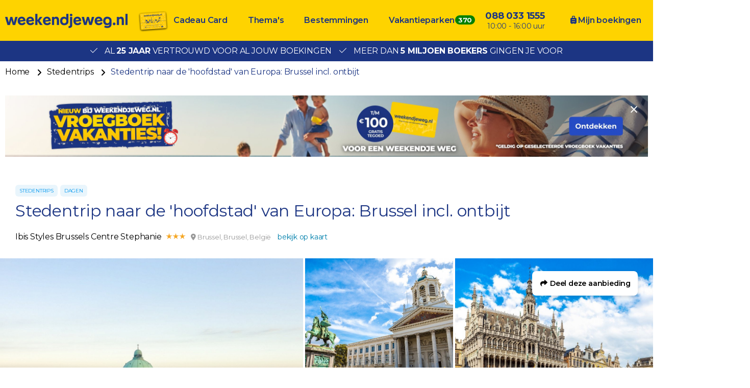

--- FILE ---
content_type: text/html; charset=UTF-8
request_url: https://www.weekendjeweg.nl/129914/stedentrip-naar-de-hoofdstad-van-europa-brussel-incl-ontbijt
body_size: 29848
content:
<!DOCTYPE html>
<html lang="nl-nl">
<head>
    <meta name="facebook-domain-verification" content="dpftrwgj2xd9jpvspyz9fih1vekg4d" />

<style>.async-hide { opacity: 0 !important} </style>
<script>(function(a,s,y,n,c,h,i,d,e){s.className+=' '+y;h.start=1*new Date;
h.end=i=function(){s.className=s.className.replace(RegExp(' ?'+y),'')};
(a[n]=a[n]||[]).hide=h;setTimeout(function(){i();h.end=null},c);h.timeout=c;
})(window,document.documentElement,'async-hide','buDataLayer',1000,
{'GTM-PF4LMK7':true});</script>
<script type="text/javascript">
(function(w,d,s,l,i){w[l]=w[l]||[];w[l].push({'gtm.start':
new Date().getTime(),event:'gtm.js'});var f=d.getElementsByTagName(s)[0],
j=d.createElement(s),dl=l!='dataLayer'?'&l='+l:'';j.async=true;j.src=
'https://gtm.weekendjeweg.nl/gtm.js?id='+i+dl;f.parentNode.insertBefore(j,f);
})(window,document,'script','buDataLayer','GTM-PF4LMK7');</script>

<script async src=https://widget.thuiswinkel.org/script.js?id=NTkxMC0z></script>

    <meta charset="utf-8">

    <meta name="viewport" content="width=device-width, initial-scale=1, maximum-scale=1">
    <meta name="HandheldFriendly" content="true">
    <meta http-equiv="x-ua-compatible" content="ie=edge">

    <title>Stedentrip naar de &#039;hoofdstad&#039; van Europa: Brussel incl. ontbijt</title>
    <meta name="description" content="Ibis Styles Brussels Centre Stephanie boeken? Bij Weekendjeweg.nl al vanaf €58,50 te boeken per persoon. Al 25 jaar vertrouwd door meer dan 5 miljoen bezoekers.">
    <meta name="keywords" content="">
    <meta name="csrf-token" content="IOhvWzMvJusCxtpJPtVNPTAB9lLbidYosWERqDdw">
    <meta name="referrer" content="always">

    
    <meta property="og:type" content="website">
    <meta property="og:title" content="Stedentrip naar de &#039;hoofdstad&#039; van Europa: Brussel incl. ontbijt">
    <meta property="og:description" content="Ibis Styles Brussels Centre Stephanie boeken? Bij Weekendjeweg.nl al vanaf €58,50 te boeken per persoon. Al 25 jaar vertrouwd door meer dan 5 miljoen bezoekers.">
    <meta property="og:url" content="https://www.weekendjeweg.nl/129914/stedentrip-naar-de-hoofdstad-van-europa-brussel-incl-ontbijt">
    <meta property="og:site_name" content="Weekendjeweg.nl">
                <meta property="og:image" content="https://d37edykxywilfy.cloudfront.net/mirage/54960?fit=crop-45-65&amp;h=1080&amp;q=85&amp;w=1920&amp;s=35fee78f01deafeb31324d1d85bd1f03">
    
    <link rel="canonical" href="https://www.weekendjeweg.nl/129914/stedentrip-naar-de-hoofdstad-van-europa-brussel-incl-ontbijt">
    <link rel="preconnect" href="https://d37edykxywilfy.cloudfront.net">

            <link rel="preconnect" href="https://selfservice.robinhq.com">
    
    <link rel="shortcut icon" href="https://www.weekendjeweg.nl/build/assets//favicon.2ekDZkYy.ico" type="image/x-icon">
    <link rel="manifest" href="https://www.weekendjeweg.nl/build/assets//manifest.Cl4AgKyc.webmanifest">
    <link rel="apple-touch-icon" href="https://www.weekendjeweg.nl/build/assets//apple-touch-icon.xNvYuuQB.png">

    <link rel="preload" as="style" href="https://www.weekendjeweg.nl/build/assets//vendor.B79gbLcC.css" /><link rel="stylesheet" href="https://www.weekendjeweg.nl/build/assets//vendor.B79gbLcC.css" />    <link rel="preload" as="style" href="https://www.weekendjeweg.nl/build/assets//whitelabel.CyfASJWa.css" /><link rel="stylesheet" href="https://www.weekendjeweg.nl/build/assets//whitelabel.CyfASJWa.css" />    <link rel="preload" as="style" href="https://www.weekendjeweg.nl/build/assets//brand.1RLR2yBF.css" /><link rel="stylesheet" href="https://www.weekendjeweg.nl/build/assets//brand.1RLR2yBF.css" />
    <base target="_top">

    <script type="application/ld+json">{"@context":"https://schema.org","@type":"TravelAgency","name":"Weekendjeweg.nl","url":"https://www.weekendjeweg.nl","priceRange":"€","openingHours":"Mo-Su 09:00-17:00","paymentAccepted":"iDeal, Mister Cash, Visa, Mastercard, Maestro","currenciesAccepted":"EUR","image":"https://www.weekendjeweg.nl/build/assets//apple-touch-icon.xNvYuuQB.png","address":{"@type":"PostalAddress","addressCountry":"NL","addressRegion":"Gelderland","streetAddress":"Regentesselaan 8, 7316 AC Apeldoorn, Nederland","addressLocality":"Regentesselaan 8","postalCode":"7316 AC"},"contactPoint":{"@type":"ContactPoint","telephone":"+310880331555","url":"https://www.weekendjeweg.nl","contactType":"Customer service"},"telephone":"+310880331555"}</script>
    <script type="application/ld+json">{"@context":"https://schema.org","@type":"WebSite","url":"https://www.weekendjeweg.nl","potentialAction":{"@type":"SearchAction","query-input":"required name=search_term_string","target":{"@type":"EntryPoint","urlTemplate":"https://www.weekendjeweg.nl/resultaten?q={search_term_string}"}}}</script>
    <script type="application/ld+json">{"@context":"https://schema.org","@type":"BreadcrumbList","itemListElement":[{"@type":"ListItem","position":1,"item":{"@type":"Thing","@id":"/","name":"Home"}},{"@type":"ListItem","position":2,"item":{"@type":"Thing","@id":"https://www.weekendjeweg.nl/thema/stedentrips","name":"Stedentrips"}},{"@type":"ListItem","position":3,"item":{"@type":"Thing","@id":"https://www.weekendjeweg.nl/129914/stedentrip-naar-de-hoofdstad-van-europa-brussel-incl-ontbijt","name":"Stedentrip naar de 'hoofdstad' van Europa: Brussel incl. ontbijt"}}]}</script>

            <script type="application/ld+json">{"@context":"https://schema.org","@type":"Hotel","name":"Ibis Styles Brussels Centre Stephanie","image":"https://d37edykxywilfy.cloudfront.net/mirage/255065?fit=crop-50-50&h=1080&q=85&w=1920&s=43bfdf976f43932f9ee9d4d5d1bbaa55","description":"Hotel Ibis Styles Brussels Centre Stephanie ligt in de levendige buurt Louisa en biedt design-accommodatie met een flatscreen-tv en gratis Wi-Fi. Het hotel bevindt zich op 450 meter van het Stefaniaplein. Het is ook maar 2 km naar de Grote Markt. Er wordt koffie, thee en water aangeboden in de lobby van het hotel. De stijlvolle kamers zijn modern ingericht en voorzien van een zithoek, een koelkast en een badkamer met een douche.","address":{"@type":"PostalAddress","addressCountry":"België","addressRegion":"Brussel","streetAddress":"Chaussée de Charleroi 66, 1060 Brussel, België","addressLocality":"Chaussée de Charleroi 66","postalCode":"1060"},"paymentAccepted":"iDeal, Mister Cash, Visa, Mastercard, Maestro","currenciesAccepted":"EUR","starRating":{"@type":"Rating","ratingValue":"3"},"geo":{"@type":"GeoCoordinates","latitude":50.8299974,"longitude":4.3562539}}</script>
    
    <script>
    window.buDataLayer = window.buDataLayer || [];
    function gtag() { window.buDataLayer.push(arguments); }

    window.updateConsent = function(analyticsAccepted, personalizationAccepted) {
        gtag('consent', 'update', {
            ad_storage: analyticsAccepted ? 'granted' : 'denied',
            analytics_storage: analyticsAccepted ? 'granted' : 'denied',
            personalization_storage: personalizationAccepted ? 'granted' : 'denied',
            ad_user_data: personalizationAccepted ? 'granted' : 'denied',
            ad_personalization: personalizationAccepted ? 'granted' : 'denied',
        });
    }
    
    let analyticsAccepted = false;
    let personalizationAccepted = false;
    const ccCookie = ReadCookie('cc_cookie');
    if(ccCookie && ccCookie?.categories) {
        analyticsAccepted = ccCookie.categories.indexOf('analytics') !== -1;
        personalizationAccepted = ccCookie.categories.indexOf('personal') !== -1;
    }
    else if(localStorage["vue-cookie-accept-decline-cookie-consent"] === 'accept') {
        analyticsAccepted = true;
        personalizationAccepted = true;
    }
    
    gtag('consent', 'default', {
        ad_storage: analyticsAccepted ? 'granted' : 'denied',
        analytics_storage: analyticsAccepted ? 'granted' : 'denied',
        functionality_storage: 'granted',
        personalization_storage: personalizationAccepted ? 'granted' : 'denied',
        security_storage: 'granted',
        ad_user_data: personalizationAccepted ? 'granted' : 'denied',
        ad_personalization: personalizationAccepted ? 'granted' : 'denied',
    });
    
    window.pageType = "detail";
    window.buDataLayer.push({ pageType : "detail"});
    window.buDataLayer.push({ event: "ipEvent", ipAddress: "18.222.138.165"});
    window.buDataLayer.push([]);
    
    function ReadCookie(cookieName) {
        const allcookies = document.cookie;
        const cookiearray = allcookies.split('; ');
        
        for(let i=0; i<cookiearray.length; i++) {
           const name = cookiearray[i].split('=')[0];
           const value = cookiearray[i].split('=')[1];
           if(name === cookieName) {
               return JSON.parse(value);
           }
        }
    }
</script>

</head>

<body class="weekendjeweg-nl offer-page ">



<!-- Google Tag Manager -->
<noscript><iframe src="https://gtm.weekendjeweg.nl/ns.html?id=GTM-PF4LMK7"
height="0" width="0" style="display:none;visibility:hidden"></iframe></noscript>

<div id="app" class="app" :class="appClass">

                        <bookit-cookie-consent></bookit-cookie-consent>
            
    <overlay></overlay>

            <div class="header">
    <div class="header__main">
        <div class="container header__container">

                            <div class="header__item header__item--logo">
                    <div class="header__component">
                        <div class="header__brand">
                            <a href="/" class="logo">
            <img src="https://www.weekendjeweg.nl/build/assets//header-logo.c-ploeN6.png" class="logo__image">
    </a>

                        </div>
                    </div>
                </div>
            
                            <div class="header__item header__item--main header__item--flat-menu">
                    <div class="flat-menu header__component order-page-hide ">
    <ul class="flat-menu__menu">
                    <li class="flat-menu__item">
                                    <a class="flat-menu__link flat-menu__link--first"
                       href="https://cadeaubon.weekendjeweg.nl/?utm_source=acties.weekendjeweg.nl&amp;utm_medium=referral&amp;utm_campaign=actiesww_header"
                       
                       v-gtm-register-event="{ componentName: 'FlatMenu', action: 'Click', label: 'Cadeau Card' }"
                    >Cadeau Card</a>
                            </li>
                    <li class="flat-menu__item">
                                    <a class="flat-menu__link "
                       href="/themas"
                       
                       v-gtm-register-event="{ componentName: 'FlatMenu', action: 'Click', label: 'Thema\&#039;s' }"
                    >Thema&#039;s</a>
                            </li>
                    <li class="flat-menu__item">
                                    <a class="flat-menu__link "
                       href="/bestemmingen"
                       
                       v-gtm-register-event="{ componentName: 'FlatMenu', action: 'Click', label: 'Bestemmingen' }"
                    >Bestemmingen</a>
                            </li>
                    <li class="flat-menu__item">
                                    <a class="flat-menu__link "
                       href="https://www.bungalows.nl/?utm_source=weekendjeweg&amp;utm_medium=referralww_nl&amp;utm_campaign=bungalows&amp;utm_content=homepage_header"
                       target="_blank"
                       v-gtm-register-event="{ componentName: 'FlatMenu', action: 'Click', label: 'Vakantieparken' }"
                    >Vakantieparken</a>
                            </li>
            </ul>
</div>

                </div>
            
            
            
            
            
                            <div class="header__item header__item--menu-contact-info">
                    <div class="header__component menu-contact-info">
    <div class=menu-contact-info__container>
        <a href="tel:088 033 1555" class="menu-contact-info__phone-number">088 033 1555</a>
        <div class="menu-contact-info__sub-line">10:00 - 16:00 uur</div>
    </div>
</div>

                </div>
            
                            <div class="header__item header__item--my-orders">
                    <a href="https://www.weekendjeweg.nl/mijn-boekingen" class="flat-menu__link">
                        <i class="fa-solid fa-suitcase-rolling"></i>
                        Mijn boekingen
                    </a>
                </div>
            
            
                            <robin class="header__item header__item--chat">

                                            <button class="button button--block button--primary header__button">
                            Start chat
                        </button>
                                    </robin>
            
        </div>
    </div>

                <div class="header__usp-container">
            <div class="header__usps">
                                    <div class="header__usp">
                        <span class="header__usp-icon fal fa-check"></span>
                        Al <b>25 jaar</b> vertrouwd voor al jouw boekingen
                    </div>
                                    <div class="header__usp">
                        <span class="header__usp-icon fal fa-check"></span>
                        Meer dan <b>5 miljoen boekers</b> gingen je voor
                    </div>
                            </div>
        </div>
    </div>

    <div class="d-lg-none">
        <main-menu-mobile
                :settings="{&quot;menuItems&quot;:[{&quot;url&quot;:&quot;https:\/\/www.weekendjeweg.nl\/cadeaubon\/?utm_source=acties.weekendjeweg.nl&amp;utm_medium=referral&amp;utm_campaign=actiesww_header&quot;,&quot;active&quot;:false,&quot;menuTitle&quot;:&quot;Cadeau Card&quot;,&quot;_component&quot;:&quot;menu-link&quot;},{&quot;active&quot;:true,&quot;menuTitle&quot;:&quot;Thema&#039;s&quot;,&quot;_component&quot;:&quot;menu-themes&quot;,&quot;amountThemes&quot;:0},{&quot;active&quot;:true,&quot;menuTitle&quot;:&quot;Bestemmingen&quot;,&quot;_component&quot;:&quot;menu-destinations&quot;,&quot;amountDestinations&quot;:0},{&quot;url&quot;:&quot;https:\/\/www.bungalows.nl\/&quot;,&quot;active&quot;:false,&quot;menuTitle&quot;:&quot;Vakantieparken&quot;,&quot;_component&quot;:&quot;menu-link&quot;},{&quot;url&quot;:&quot;tel:0880331555&quot;,&quot;active&quot;:false,&quot;menuTitle&quot;:&quot;088 033 1555&quot;,&quot;_component&quot;:&quot;menu-link&quot;},{&quot;url&quot;:&quot;\/mijn-boekingen&quot;,&quot;active&quot;:false,&quot;menuTitle&quot;:&quot;Mijn boekingen&quot;,&quot;_component&quot;:&quot;menu-link&quot;}],&quot;_component&quot;:&quot;main-menu-mobile&quot;,&quot;logo&quot;:&quot;images\/header-logo.png&quot;,&quot;showLogo&quot;:true,&quot;showSearch&quot;:true,&quot;showWhatsApp&quot;:true,&quot;showNavigation&quot;:true,&quot;whatsAppNumber&quot;:&quot;+31880331555&quot;}"
        >
            <div class="main-menu-mobile">
                <div class="main-menu-mobile__holder">
                    <div class="main-menu-mobile__container container">
                        <div class="row">
                            <div class="col main-menu-mobile__menu-item"></div>
                        </div>
                    </div>
                </div>
            </div>
        </main-menu-mobile>
    </div>

    
    
    <div class="d-none d-xl-block">
        <div class="breadcrumb">
    <div class="container">
        <div>
            <ul class="breadcrumb__items">
                                    <li class="breadcrumb__item">
                                                    <a class="breadcrumb__link"
                               href="/"
                                                           >
                                Home
                            </a>
                                            </li>
                                    <li class="breadcrumb__item">
                                                    <a class="breadcrumb__link"
                               href="https://www.weekendjeweg.nl/thema/stedentrips"
                                                                  rel="nofollow"
                                                                >
                                Stedentrips
                            </a>
                                            </li>
                                    <li class="breadcrumb__item">
                                                    <span class="breadcrumb__link breadcrumb__link--current">Stedentrip naar de &#039;hoofdstad&#039; van Europa: Brussel incl. ontbijt</span>
                                            </li>
                            </ul>
        </div>
    </div>
</div>
    </div>

    <div class="container banner">
        <a class="banner__image banner__image--desktop"
           href="https://www.weekendjeweg.nl/vroegboek-vakanties?utm_source=home&amp;utm_medium=banner&amp;utm_campaign=vroegboek_vakanties"
           target="_blank"
           style="padding-bottom: 9.53125%"
           v-gtm-register-event.url="{ componentName: 'Banner', action: 'Click', label: 'https://www.weekendjeweg.nl/vroegboek-vakanties?utm_source=home&amp;utm_medium=banner&amp;utm_campaign=vroegboek_vakanties' }"
        >
            <picture class="banner__picture">
                <source type="image/webp"
                        srcset="https://d37edykxywilfy.cloudfront.net/blurr/partner57/Gratis_tegoed/Weekendjeweg-banner-XL.jpg?q=85&amp;w=2560&amp;h=244&amp;fit=crop-50-50&amp;fm=jpg&amp;s=5a2ad22fdb1391cb634a7586fa1e3222"
                >
                <img src="https://d37edykxywilfy.cloudfront.net/blurr/partner57/Gratis_tegoed/Weekendjeweg-banner-XL.jpg?q=85&amp;w=2560&amp;h=244&amp;fit=crop-50-50&amp;fm=jpg&amp;s=5a2ad22fdb1391cb634a7586fa1e3222"
                     class="banner__img"
                     loading="lazy"
                     alt="Banner"
                >
            </picture>
        </a>

        <a class="banner__image banner__image--tablet"
           href="https://www.weekendjeweg.nl/vroegboek-vakanties?utm_source=home&amp;utm_medium=banner&amp;utm_campaign=vroegboek_vakanties"
           target="_blank"
           style="paddingBottom: 10.132158590308%"
           v-gtm-register-event.url="{ componentName: 'Banner', action: 'Click', label: 'https://www.weekendjeweg.nl/vroegboek-vakanties?utm_source=home&amp;utm_medium=banner&amp;utm_campaign=vroegboek_vakanties' }"
        >
            <picture class="banner__picture">
                <source type="image/webp"
                        srcset="https://d37edykxywilfy.cloudfront.net/blurr/partner57/Gratis_tegoed/Weekendjeweg-banner-M.jpg?q=85&amp;w=2270&amp;h=230&amp;fit=crop-50-50&amp;fm=jpg&amp;s=1a0eb2e12ec98b68e5be68e1b213d0a2"
                >
                <img src="https://d37edykxywilfy.cloudfront.net/blurr/partner57/Gratis_tegoed/Weekendjeweg-banner-M.jpg?q=85&amp;w=2270&amp;h=230&amp;fit=crop-50-50&amp;fm=jpg&amp;s=1a0eb2e12ec98b68e5be68e1b213d0a2"
                     class="banner__img"
                     loading="lazy"
                     alt="Banner"
                >
            </picture>
        </a>

        <a class="banner__image banner__image--mobile"
           href="https://www.weekendjeweg.nl/vroegboek-vakanties?utm_source=home&amp;utm_medium=banner&amp;utm_campaign=vroegboek_vakanties"
           target="_blank"
           style="paddingBottom: 18.230088495575%"
           v-gtm-register-event.url="{ componentName: 'Banner', action: 'Click', label: 'https://www.weekendjeweg.nl/vroegboek-vakanties?utm_source=home&amp;utm_medium=banner&amp;utm_campaign=vroegboek_vakanties' }"
        >
            <picture class="banner__picture">
                <source type="image/webp"
                        srcset="https://d37edykxywilfy.cloudfront.net/blurr/partner57/Gratis_tegoed/Weekendjeweg-banner-XS.jpg?q=85&amp;w=1130&amp;h=206&amp;fit=crop-50-50&amp;fm=jpg&amp;s=d9aa34b865f31627bdead1fb4e87825c"
                >
                <img src="https://d37edykxywilfy.cloudfront.net/blurr/partner57/Gratis_tegoed/Weekendjeweg-banner-XS.jpg?q=85&amp;w=1130&amp;h=206&amp;fit=crop-50-50&amp;fm=jpg&amp;s=d9aa34b865f31627bdead1fb4e87825c"
                     class="banner__img"
                     loading="lazy"
                     alt="Banner"
                >
            </picture>
        </a>

        <close-banner :inverted-close="true"
                      url="https://www.weekendjeweg.nl/vroegboek-vakanties?utm_source=home&amp;utm_medium=banner&amp;utm_campaign=vroegboek_vakanties"
        ></close-banner>
    </div>

    
    <div class="offer-page__row offer-page__row--header">
    <div class="offer-page__section offer-page__section--header">
        <div class="offer-header offer-grid offer-header--is-superdeal">
        <div class="offer-grid__images" id="offer-images">
            <offer-images
                    :images="[{&quot;title&quot;:&quot;Brussel&quot;,&quot;original&quot;:{&quot;title&quot;:&quot;Brussel&quot;,&quot;url&quot;:&quot;https:\/\/d37edykxywilfy.cloudfront.net\/mirage\/54960?fit=crop-45-65&amp;h=1125&amp;q=85&amp;w=2000&amp;s=efeb6508d15f412cb56dd9bce3625fdb&quot;,&quot;url_webp&quot;:&quot;https:\/\/d37edykxywilfy.cloudfront.net\/mirage\/54960?fit=crop-45-65&amp;h=1125&amp;q=85&amp;w=2000&amp;s=efeb6508d15f412cb56dd9bce3625fdb&amp;fm=webp&quot;,&quot;attribution&quot;:null,&quot;focusX&quot;:45,&quot;focusY&quot;:65,&quot;css&quot;:&quot;background: url(https:\/\/d37edykxywilfy.cloudfront.net\/mirage\/54960?fit=crop-45-65&amp;h=1125&amp;q=85&amp;w=2000&amp;s=efeb6508d15f412cb56dd9bce3625fdb) no-repeat 45% 65% \/ cover;&quot;,&quot;css_webp&quot;:&quot;background: url(https:\/\/d37edykxywilfy.cloudfront.net\/mirage\/54960?fit=crop-45-65&amp;h=1125&amp;q=85&amp;w=2000&amp;s=efeb6508d15f412cb56dd9bce3625fdb) no-repeat 45% 65% \/ cover;&quot;},&quot;small&quot;:{&quot;title&quot;:&quot;Brussel&quot;,&quot;url&quot;:&quot;https:\/\/d37edykxywilfy.cloudfront.net\/mirage\/54960?fit=crop-45-65&amp;h=240&amp;q=85&amp;w=320&amp;s=5e364e4ea817f227c661fd399e32b17a&quot;,&quot;url_webp&quot;:&quot;https:\/\/d37edykxywilfy.cloudfront.net\/mirage\/54960?fit=crop-45-65&amp;h=240&amp;q=85&amp;w=320&amp;s=5e364e4ea817f227c661fd399e32b17a&amp;fm=webp&quot;,&quot;attribution&quot;:null,&quot;focusX&quot;:45,&quot;focusY&quot;:65,&quot;css&quot;:&quot;background: url(https:\/\/d37edykxywilfy.cloudfront.net\/mirage\/54960?fit=crop-45-65&amp;h=240&amp;q=85&amp;w=320&amp;s=5e364e4ea817f227c661fd399e32b17a) no-repeat 45% 65% \/ cover;&quot;,&quot;css_webp&quot;:&quot;background: url(https:\/\/d37edykxywilfy.cloudfront.net\/mirage\/54960?fit=crop-45-65&amp;h=240&amp;q=85&amp;w=320&amp;s=5e364e4ea817f227c661fd399e32b17a) no-repeat 45% 65% \/ cover;&quot;},&quot;mobile&quot;:{&quot;title&quot;:&quot;Brussel&quot;,&quot;url&quot;:&quot;https:\/\/d37edykxywilfy.cloudfront.net\/mirage\/54960?fit=crop-45-65&amp;h=480&amp;q=85&amp;w=640&amp;s=120130e800992d330b6deca4e0a051f0&quot;,&quot;url_webp&quot;:&quot;https:\/\/d37edykxywilfy.cloudfront.net\/mirage\/54960?fit=crop-45-65&amp;h=480&amp;q=85&amp;w=640&amp;s=120130e800992d330b6deca4e0a051f0&amp;fm=webp&quot;,&quot;attribution&quot;:null,&quot;focusX&quot;:45,&quot;focusY&quot;:65,&quot;css&quot;:&quot;background: url(https:\/\/d37edykxywilfy.cloudfront.net\/mirage\/54960?fit=crop-45-65&amp;h=480&amp;q=85&amp;w=640&amp;s=120130e800992d330b6deca4e0a051f0) no-repeat 45% 65% \/ cover;&quot;,&quot;css_webp&quot;:&quot;background: url(https:\/\/d37edykxywilfy.cloudfront.net\/mirage\/54960?fit=crop-45-65&amp;h=480&amp;q=85&amp;w=640&amp;s=120130e800992d330b6deca4e0a051f0) no-repeat 45% 65% \/ cover;&quot;},&quot;medium&quot;:{&quot;title&quot;:&quot;Brussel&quot;,&quot;url&quot;:&quot;https:\/\/d37edykxywilfy.cloudfront.net\/mirage\/54960?fit=crop-45-65&amp;h=720&amp;q=85&amp;w=1280&amp;s=ca28263d8a6ace185f7cf70a1104904d&quot;,&quot;url_webp&quot;:&quot;https:\/\/d37edykxywilfy.cloudfront.net\/mirage\/54960?fit=crop-45-65&amp;h=720&amp;q=85&amp;w=1280&amp;s=ca28263d8a6ace185f7cf70a1104904d&amp;fm=webp&quot;,&quot;attribution&quot;:null,&quot;focusX&quot;:45,&quot;focusY&quot;:65,&quot;css&quot;:&quot;background: url(https:\/\/d37edykxywilfy.cloudfront.net\/mirage\/54960?fit=crop-45-65&amp;h=720&amp;q=85&amp;w=1280&amp;s=ca28263d8a6ace185f7cf70a1104904d) no-repeat 45% 65% \/ cover;&quot;,&quot;css_webp&quot;:&quot;background: url(https:\/\/d37edykxywilfy.cloudfront.net\/mirage\/54960?fit=crop-45-65&amp;h=720&amp;q=85&amp;w=1280&amp;s=ca28263d8a6ace185f7cf70a1104904d) no-repeat 45% 65% \/ cover;&quot;},&quot;large&quot;:{&quot;title&quot;:&quot;Brussel&quot;,&quot;url&quot;:&quot;https:\/\/d37edykxywilfy.cloudfront.net\/mirage\/54960?fit=crop-45-65&amp;h=1080&amp;q=85&amp;w=1920&amp;s=35fee78f01deafeb31324d1d85bd1f03&quot;,&quot;url_webp&quot;:&quot;https:\/\/d37edykxywilfy.cloudfront.net\/mirage\/54960?fit=crop-45-65&amp;h=1080&amp;q=85&amp;w=1920&amp;s=35fee78f01deafeb31324d1d85bd1f03&amp;fm=webp&quot;,&quot;attribution&quot;:null,&quot;focusX&quot;:45,&quot;focusY&quot;:65,&quot;css&quot;:&quot;background: url(https:\/\/d37edykxywilfy.cloudfront.net\/mirage\/54960?fit=crop-45-65&amp;h=1080&amp;q=85&amp;w=1920&amp;s=35fee78f01deafeb31324d1d85bd1f03) no-repeat 45% 65% \/ cover;&quot;,&quot;css_webp&quot;:&quot;background: url(https:\/\/d37edykxywilfy.cloudfront.net\/mirage\/54960?fit=crop-45-65&amp;h=1080&amp;q=85&amp;w=1920&amp;s=35fee78f01deafeb31324d1d85bd1f03) no-repeat 45% 65% \/ cover;&quot;}},{&quot;title&quot;:&quot;Brussel&quot;,&quot;original&quot;:{&quot;title&quot;:&quot;Brussel&quot;,&quot;url&quot;:&quot;https:\/\/d37edykxywilfy.cloudfront.net\/mirage\/37104?fit=crop-49-42&amp;h=1333&amp;q=85&amp;w=2000&amp;s=e8b9daaea3de0e57cee0bed20cd24e8c&quot;,&quot;url_webp&quot;:&quot;https:\/\/d37edykxywilfy.cloudfront.net\/mirage\/37104?fit=crop-49-42&amp;h=1333&amp;q=85&amp;w=2000&amp;s=e8b9daaea3de0e57cee0bed20cd24e8c&amp;fm=webp&quot;,&quot;attribution&quot;:null,&quot;focusX&quot;:49,&quot;focusY&quot;:42,&quot;css&quot;:&quot;background: url(https:\/\/d37edykxywilfy.cloudfront.net\/mirage\/37104?fit=crop-49-42&amp;h=1333&amp;q=85&amp;w=2000&amp;s=e8b9daaea3de0e57cee0bed20cd24e8c) no-repeat 49% 42% \/ cover;&quot;,&quot;css_webp&quot;:&quot;background: url(https:\/\/d37edykxywilfy.cloudfront.net\/mirage\/37104?fit=crop-49-42&amp;h=1333&amp;q=85&amp;w=2000&amp;s=e8b9daaea3de0e57cee0bed20cd24e8c) no-repeat 49% 42% \/ cover;&quot;},&quot;small&quot;:{&quot;title&quot;:&quot;Brussel&quot;,&quot;url&quot;:&quot;https:\/\/d37edykxywilfy.cloudfront.net\/mirage\/37104?fit=crop-49-42&amp;h=240&amp;q=85&amp;w=320&amp;s=8f909942df338eb92b81e8ea5ef9064e&quot;,&quot;url_webp&quot;:&quot;https:\/\/d37edykxywilfy.cloudfront.net\/mirage\/37104?fit=crop-49-42&amp;h=240&amp;q=85&amp;w=320&amp;s=8f909942df338eb92b81e8ea5ef9064e&amp;fm=webp&quot;,&quot;attribution&quot;:null,&quot;focusX&quot;:49,&quot;focusY&quot;:42,&quot;css&quot;:&quot;background: url(https:\/\/d37edykxywilfy.cloudfront.net\/mirage\/37104?fit=crop-49-42&amp;h=240&amp;q=85&amp;w=320&amp;s=8f909942df338eb92b81e8ea5ef9064e) no-repeat 49% 42% \/ cover;&quot;,&quot;css_webp&quot;:&quot;background: url(https:\/\/d37edykxywilfy.cloudfront.net\/mirage\/37104?fit=crop-49-42&amp;h=240&amp;q=85&amp;w=320&amp;s=8f909942df338eb92b81e8ea5ef9064e) no-repeat 49% 42% \/ cover;&quot;},&quot;mobile&quot;:{&quot;title&quot;:&quot;Brussel&quot;,&quot;url&quot;:&quot;https:\/\/d37edykxywilfy.cloudfront.net\/mirage\/37104?fit=crop-49-42&amp;h=480&amp;q=85&amp;w=640&amp;s=e85997d89af498c423a7009e0a1ecaa2&quot;,&quot;url_webp&quot;:&quot;https:\/\/d37edykxywilfy.cloudfront.net\/mirage\/37104?fit=crop-49-42&amp;h=480&amp;q=85&amp;w=640&amp;s=e85997d89af498c423a7009e0a1ecaa2&amp;fm=webp&quot;,&quot;attribution&quot;:null,&quot;focusX&quot;:49,&quot;focusY&quot;:42,&quot;css&quot;:&quot;background: url(https:\/\/d37edykxywilfy.cloudfront.net\/mirage\/37104?fit=crop-49-42&amp;h=480&amp;q=85&amp;w=640&amp;s=e85997d89af498c423a7009e0a1ecaa2) no-repeat 49% 42% \/ cover;&quot;,&quot;css_webp&quot;:&quot;background: url(https:\/\/d37edykxywilfy.cloudfront.net\/mirage\/37104?fit=crop-49-42&amp;h=480&amp;q=85&amp;w=640&amp;s=e85997d89af498c423a7009e0a1ecaa2) no-repeat 49% 42% \/ cover;&quot;},&quot;medium&quot;:{&quot;title&quot;:&quot;Brussel&quot;,&quot;url&quot;:&quot;https:\/\/d37edykxywilfy.cloudfront.net\/mirage\/37104?fit=crop-49-42&amp;h=720&amp;q=85&amp;w=1280&amp;s=ddebdb507aad45dd87f67127f5089697&quot;,&quot;url_webp&quot;:&quot;https:\/\/d37edykxywilfy.cloudfront.net\/mirage\/37104?fit=crop-49-42&amp;h=720&amp;q=85&amp;w=1280&amp;s=ddebdb507aad45dd87f67127f5089697&amp;fm=webp&quot;,&quot;attribution&quot;:null,&quot;focusX&quot;:49,&quot;focusY&quot;:42,&quot;css&quot;:&quot;background: url(https:\/\/d37edykxywilfy.cloudfront.net\/mirage\/37104?fit=crop-49-42&amp;h=720&amp;q=85&amp;w=1280&amp;s=ddebdb507aad45dd87f67127f5089697) no-repeat 49% 42% \/ cover;&quot;,&quot;css_webp&quot;:&quot;background: url(https:\/\/d37edykxywilfy.cloudfront.net\/mirage\/37104?fit=crop-49-42&amp;h=720&amp;q=85&amp;w=1280&amp;s=ddebdb507aad45dd87f67127f5089697) no-repeat 49% 42% \/ cover;&quot;},&quot;large&quot;:{&quot;title&quot;:&quot;Brussel&quot;,&quot;url&quot;:&quot;https:\/\/d37edykxywilfy.cloudfront.net\/mirage\/37104?fit=crop-49-42&amp;h=1080&amp;q=85&amp;w=1920&amp;s=136f8b78415574cd57c46e4c6ca1755a&quot;,&quot;url_webp&quot;:&quot;https:\/\/d37edykxywilfy.cloudfront.net\/mirage\/37104?fit=crop-49-42&amp;h=1080&amp;q=85&amp;w=1920&amp;s=136f8b78415574cd57c46e4c6ca1755a&amp;fm=webp&quot;,&quot;attribution&quot;:null,&quot;focusX&quot;:49,&quot;focusY&quot;:42,&quot;css&quot;:&quot;background: url(https:\/\/d37edykxywilfy.cloudfront.net\/mirage\/37104?fit=crop-49-42&amp;h=1080&amp;q=85&amp;w=1920&amp;s=136f8b78415574cd57c46e4c6ca1755a) no-repeat 49% 42% \/ cover;&quot;,&quot;css_webp&quot;:&quot;background: url(https:\/\/d37edykxywilfy.cloudfront.net\/mirage\/37104?fit=crop-49-42&amp;h=1080&amp;q=85&amp;w=1920&amp;s=136f8b78415574cd57c46e4c6ca1755a) no-repeat 49% 42% \/ cover;&quot;}},{&quot;title&quot;:&quot;Stedentrip koppel&quot;,&quot;original&quot;:{&quot;title&quot;:&quot;Stedentrip koppel&quot;,&quot;url&quot;:&quot;https:\/\/d37edykxywilfy.cloudfront.net\/mirage\/11129?fit=crop-34-36&amp;h=1400&amp;q=85&amp;w=2100&amp;s=0b24e663bd16cc2cf812e48d68eed8be&quot;,&quot;url_webp&quot;:&quot;https:\/\/d37edykxywilfy.cloudfront.net\/mirage\/11129?fit=crop-34-36&amp;h=1400&amp;q=85&amp;w=2100&amp;s=0b24e663bd16cc2cf812e48d68eed8be&amp;fm=webp&quot;,&quot;attribution&quot;:null,&quot;focusX&quot;:34,&quot;focusY&quot;:36,&quot;css&quot;:&quot;background: url(https:\/\/d37edykxywilfy.cloudfront.net\/mirage\/11129?fit=crop-34-36&amp;h=1400&amp;q=85&amp;w=2100&amp;s=0b24e663bd16cc2cf812e48d68eed8be) no-repeat 34% 36% \/ cover;&quot;,&quot;css_webp&quot;:&quot;background: url(https:\/\/d37edykxywilfy.cloudfront.net\/mirage\/11129?fit=crop-34-36&amp;h=1400&amp;q=85&amp;w=2100&amp;s=0b24e663bd16cc2cf812e48d68eed8be) no-repeat 34% 36% \/ cover;&quot;},&quot;small&quot;:{&quot;title&quot;:&quot;Stedentrip koppel&quot;,&quot;url&quot;:&quot;https:\/\/d37edykxywilfy.cloudfront.net\/mirage\/11129?fit=crop-34-36&amp;h=240&amp;q=85&amp;w=320&amp;s=ddf4aa348f0de5b36cb0ead317bf10a5&quot;,&quot;url_webp&quot;:&quot;https:\/\/d37edykxywilfy.cloudfront.net\/mirage\/11129?fit=crop-34-36&amp;h=240&amp;q=85&amp;w=320&amp;s=ddf4aa348f0de5b36cb0ead317bf10a5&amp;fm=webp&quot;,&quot;attribution&quot;:null,&quot;focusX&quot;:34,&quot;focusY&quot;:36,&quot;css&quot;:&quot;background: url(https:\/\/d37edykxywilfy.cloudfront.net\/mirage\/11129?fit=crop-34-36&amp;h=240&amp;q=85&amp;w=320&amp;s=ddf4aa348f0de5b36cb0ead317bf10a5) no-repeat 34% 36% \/ cover;&quot;,&quot;css_webp&quot;:&quot;background: url(https:\/\/d37edykxywilfy.cloudfront.net\/mirage\/11129?fit=crop-34-36&amp;h=240&amp;q=85&amp;w=320&amp;s=ddf4aa348f0de5b36cb0ead317bf10a5) no-repeat 34% 36% \/ cover;&quot;},&quot;mobile&quot;:{&quot;title&quot;:&quot;Stedentrip koppel&quot;,&quot;url&quot;:&quot;https:\/\/d37edykxywilfy.cloudfront.net\/mirage\/11129?fit=crop-34-36&amp;h=480&amp;q=85&amp;w=640&amp;s=ef1672629dbfb4742db0212c6f7de53d&quot;,&quot;url_webp&quot;:&quot;https:\/\/d37edykxywilfy.cloudfront.net\/mirage\/11129?fit=crop-34-36&amp;h=480&amp;q=85&amp;w=640&amp;s=ef1672629dbfb4742db0212c6f7de53d&amp;fm=webp&quot;,&quot;attribution&quot;:null,&quot;focusX&quot;:34,&quot;focusY&quot;:36,&quot;css&quot;:&quot;background: url(https:\/\/d37edykxywilfy.cloudfront.net\/mirage\/11129?fit=crop-34-36&amp;h=480&amp;q=85&amp;w=640&amp;s=ef1672629dbfb4742db0212c6f7de53d) no-repeat 34% 36% \/ cover;&quot;,&quot;css_webp&quot;:&quot;background: url(https:\/\/d37edykxywilfy.cloudfront.net\/mirage\/11129?fit=crop-34-36&amp;h=480&amp;q=85&amp;w=640&amp;s=ef1672629dbfb4742db0212c6f7de53d) no-repeat 34% 36% \/ cover;&quot;},&quot;medium&quot;:{&quot;title&quot;:&quot;Stedentrip koppel&quot;,&quot;url&quot;:&quot;https:\/\/d37edykxywilfy.cloudfront.net\/mirage\/11129?fit=crop-34-36&amp;h=720&amp;q=85&amp;w=1280&amp;s=e84892c55c81b98232ff6da7ecb3ee57&quot;,&quot;url_webp&quot;:&quot;https:\/\/d37edykxywilfy.cloudfront.net\/mirage\/11129?fit=crop-34-36&amp;h=720&amp;q=85&amp;w=1280&amp;s=e84892c55c81b98232ff6da7ecb3ee57&amp;fm=webp&quot;,&quot;attribution&quot;:null,&quot;focusX&quot;:34,&quot;focusY&quot;:36,&quot;css&quot;:&quot;background: url(https:\/\/d37edykxywilfy.cloudfront.net\/mirage\/11129?fit=crop-34-36&amp;h=720&amp;q=85&amp;w=1280&amp;s=e84892c55c81b98232ff6da7ecb3ee57) no-repeat 34% 36% \/ cover;&quot;,&quot;css_webp&quot;:&quot;background: url(https:\/\/d37edykxywilfy.cloudfront.net\/mirage\/11129?fit=crop-34-36&amp;h=720&amp;q=85&amp;w=1280&amp;s=e84892c55c81b98232ff6da7ecb3ee57) no-repeat 34% 36% \/ cover;&quot;},&quot;large&quot;:{&quot;title&quot;:&quot;Stedentrip koppel&quot;,&quot;url&quot;:&quot;https:\/\/d37edykxywilfy.cloudfront.net\/mirage\/11129?fit=crop-34-36&amp;h=1080&amp;q=85&amp;w=1920&amp;s=1c401dea86d39bc143a2bc975731c0fb&quot;,&quot;url_webp&quot;:&quot;https:\/\/d37edykxywilfy.cloudfront.net\/mirage\/11129?fit=crop-34-36&amp;h=1080&amp;q=85&amp;w=1920&amp;s=1c401dea86d39bc143a2bc975731c0fb&amp;fm=webp&quot;,&quot;attribution&quot;:null,&quot;focusX&quot;:34,&quot;focusY&quot;:36,&quot;css&quot;:&quot;background: url(https:\/\/d37edykxywilfy.cloudfront.net\/mirage\/11129?fit=crop-34-36&amp;h=1080&amp;q=85&amp;w=1920&amp;s=1c401dea86d39bc143a2bc975731c0fb) no-repeat 34% 36% \/ cover;&quot;,&quot;css_webp&quot;:&quot;background: url(https:\/\/d37edykxywilfy.cloudfront.net\/mirage\/11129?fit=crop-34-36&amp;h=1080&amp;q=85&amp;w=1920&amp;s=1c401dea86d39bc143a2bc975731c0fb) no-repeat 34% 36% \/ cover;&quot;}},{&quot;title&quot;:&quot;De Grote Markt&quot;,&quot;original&quot;:{&quot;title&quot;:&quot;De Grote Markt&quot;,&quot;url&quot;:&quot;https:\/\/d37edykxywilfy.cloudfront.net\/mirage\/11230?fit=crop-48-79&amp;h=1213&amp;q=85&amp;w=2000&amp;s=4ab672178f197f7456d1ac1d41b4f8a7&quot;,&quot;url_webp&quot;:&quot;https:\/\/d37edykxywilfy.cloudfront.net\/mirage\/11230?fit=crop-48-79&amp;h=1213&amp;q=85&amp;w=2000&amp;s=4ab672178f197f7456d1ac1d41b4f8a7&amp;fm=webp&quot;,&quot;attribution&quot;:null,&quot;focusX&quot;:48,&quot;focusY&quot;:79,&quot;css&quot;:&quot;background: url(https:\/\/d37edykxywilfy.cloudfront.net\/mirage\/11230?fit=crop-48-79&amp;h=1213&amp;q=85&amp;w=2000&amp;s=4ab672178f197f7456d1ac1d41b4f8a7) no-repeat 48% 79% \/ cover;&quot;,&quot;css_webp&quot;:&quot;background: url(https:\/\/d37edykxywilfy.cloudfront.net\/mirage\/11230?fit=crop-48-79&amp;h=1213&amp;q=85&amp;w=2000&amp;s=4ab672178f197f7456d1ac1d41b4f8a7) no-repeat 48% 79% \/ cover;&quot;},&quot;small&quot;:{&quot;title&quot;:&quot;De Grote Markt&quot;,&quot;url&quot;:&quot;https:\/\/d37edykxywilfy.cloudfront.net\/mirage\/11230?fit=crop-48-79&amp;h=240&amp;q=85&amp;w=320&amp;s=792f15123a22f86fa27c47c119e97634&quot;,&quot;url_webp&quot;:&quot;https:\/\/d37edykxywilfy.cloudfront.net\/mirage\/11230?fit=crop-48-79&amp;h=240&amp;q=85&amp;w=320&amp;s=792f15123a22f86fa27c47c119e97634&amp;fm=webp&quot;,&quot;attribution&quot;:null,&quot;focusX&quot;:48,&quot;focusY&quot;:79,&quot;css&quot;:&quot;background: url(https:\/\/d37edykxywilfy.cloudfront.net\/mirage\/11230?fit=crop-48-79&amp;h=240&amp;q=85&amp;w=320&amp;s=792f15123a22f86fa27c47c119e97634) no-repeat 48% 79% \/ cover;&quot;,&quot;css_webp&quot;:&quot;background: url(https:\/\/d37edykxywilfy.cloudfront.net\/mirage\/11230?fit=crop-48-79&amp;h=240&amp;q=85&amp;w=320&amp;s=792f15123a22f86fa27c47c119e97634) no-repeat 48% 79% \/ cover;&quot;},&quot;mobile&quot;:{&quot;title&quot;:&quot;De Grote Markt&quot;,&quot;url&quot;:&quot;https:\/\/d37edykxywilfy.cloudfront.net\/mirage\/11230?fit=crop-48-79&amp;h=480&amp;q=85&amp;w=640&amp;s=d16496a7007713b41b82f6c6e7f709cb&quot;,&quot;url_webp&quot;:&quot;https:\/\/d37edykxywilfy.cloudfront.net\/mirage\/11230?fit=crop-48-79&amp;h=480&amp;q=85&amp;w=640&amp;s=d16496a7007713b41b82f6c6e7f709cb&amp;fm=webp&quot;,&quot;attribution&quot;:null,&quot;focusX&quot;:48,&quot;focusY&quot;:79,&quot;css&quot;:&quot;background: url(https:\/\/d37edykxywilfy.cloudfront.net\/mirage\/11230?fit=crop-48-79&amp;h=480&amp;q=85&amp;w=640&amp;s=d16496a7007713b41b82f6c6e7f709cb) no-repeat 48% 79% \/ cover;&quot;,&quot;css_webp&quot;:&quot;background: url(https:\/\/d37edykxywilfy.cloudfront.net\/mirage\/11230?fit=crop-48-79&amp;h=480&amp;q=85&amp;w=640&amp;s=d16496a7007713b41b82f6c6e7f709cb) no-repeat 48% 79% \/ cover;&quot;},&quot;medium&quot;:{&quot;title&quot;:&quot;De Grote Markt&quot;,&quot;url&quot;:&quot;https:\/\/d37edykxywilfy.cloudfront.net\/mirage\/11230?fit=crop-48-79&amp;h=720&amp;q=85&amp;w=1280&amp;s=94256db0facdd3521406205c6f00d1da&quot;,&quot;url_webp&quot;:&quot;https:\/\/d37edykxywilfy.cloudfront.net\/mirage\/11230?fit=crop-48-79&amp;h=720&amp;q=85&amp;w=1280&amp;s=94256db0facdd3521406205c6f00d1da&amp;fm=webp&quot;,&quot;attribution&quot;:null,&quot;focusX&quot;:48,&quot;focusY&quot;:79,&quot;css&quot;:&quot;background: url(https:\/\/d37edykxywilfy.cloudfront.net\/mirage\/11230?fit=crop-48-79&amp;h=720&amp;q=85&amp;w=1280&amp;s=94256db0facdd3521406205c6f00d1da) no-repeat 48% 79% \/ cover;&quot;,&quot;css_webp&quot;:&quot;background: url(https:\/\/d37edykxywilfy.cloudfront.net\/mirage\/11230?fit=crop-48-79&amp;h=720&amp;q=85&amp;w=1280&amp;s=94256db0facdd3521406205c6f00d1da) no-repeat 48% 79% \/ cover;&quot;},&quot;large&quot;:{&quot;title&quot;:&quot;De Grote Markt&quot;,&quot;url&quot;:&quot;https:\/\/d37edykxywilfy.cloudfront.net\/mirage\/11230?fit=crop-48-79&amp;h=1080&amp;q=85&amp;w=1920&amp;s=cee65efecbb50c35742909add4338d54&quot;,&quot;url_webp&quot;:&quot;https:\/\/d37edykxywilfy.cloudfront.net\/mirage\/11230?fit=crop-48-79&amp;h=1080&amp;q=85&amp;w=1920&amp;s=cee65efecbb50c35742909add4338d54&amp;fm=webp&quot;,&quot;attribution&quot;:null,&quot;focusX&quot;:48,&quot;focusY&quot;:79,&quot;css&quot;:&quot;background: url(https:\/\/d37edykxywilfy.cloudfront.net\/mirage\/11230?fit=crop-48-79&amp;h=1080&amp;q=85&amp;w=1920&amp;s=cee65efecbb50c35742909add4338d54) no-repeat 48% 79% \/ cover;&quot;,&quot;css_webp&quot;:&quot;background: url(https:\/\/d37edykxywilfy.cloudfront.net\/mirage\/11230?fit=crop-48-79&amp;h=1080&amp;q=85&amp;w=1920&amp;s=cee65efecbb50c35742909add4338d54) no-repeat 48% 79% \/ cover;&quot;}},{&quot;title&quot;:&quot;Kamer - Ibis Styles Brussels Centre Stephanie&quot;,&quot;original&quot;:{&quot;title&quot;:&quot;Kamer - Ibis Styles Brussels Centre Stephanie&quot;,&quot;url&quot;:&quot;https:\/\/d37edykxywilfy.cloudfront.net\/mirage\/38034?fit=crop-50-50&amp;h=1330&amp;q=85&amp;w=2000&amp;s=4bc01d24e8dd2a809fc08ae0d875075c&quot;,&quot;url_webp&quot;:&quot;https:\/\/d37edykxywilfy.cloudfront.net\/mirage\/38034?fit=crop-50-50&amp;h=1330&amp;q=85&amp;w=2000&amp;s=4bc01d24e8dd2a809fc08ae0d875075c&amp;fm=webp&quot;,&quot;attribution&quot;:null,&quot;focusX&quot;:50,&quot;focusY&quot;:50,&quot;css&quot;:&quot;background: url(https:\/\/d37edykxywilfy.cloudfront.net\/mirage\/38034?fit=crop-50-50&amp;h=1330&amp;q=85&amp;w=2000&amp;s=4bc01d24e8dd2a809fc08ae0d875075c) no-repeat 50% 50% \/ cover;&quot;,&quot;css_webp&quot;:&quot;background: url(https:\/\/d37edykxywilfy.cloudfront.net\/mirage\/38034?fit=crop-50-50&amp;h=1330&amp;q=85&amp;w=2000&amp;s=4bc01d24e8dd2a809fc08ae0d875075c) no-repeat 50% 50% \/ cover;&quot;},&quot;small&quot;:{&quot;title&quot;:&quot;Kamer - Ibis Styles Brussels Centre Stephanie&quot;,&quot;url&quot;:&quot;https:\/\/d37edykxywilfy.cloudfront.net\/mirage\/38034?fit=crop-50-50&amp;h=240&amp;q=85&amp;w=320&amp;s=dec57ef5d3e32512c4f84287499a352d&quot;,&quot;url_webp&quot;:&quot;https:\/\/d37edykxywilfy.cloudfront.net\/mirage\/38034?fit=crop-50-50&amp;h=240&amp;q=85&amp;w=320&amp;s=dec57ef5d3e32512c4f84287499a352d&amp;fm=webp&quot;,&quot;attribution&quot;:null,&quot;focusX&quot;:50,&quot;focusY&quot;:50,&quot;css&quot;:&quot;background: url(https:\/\/d37edykxywilfy.cloudfront.net\/mirage\/38034?fit=crop-50-50&amp;h=240&amp;q=85&amp;w=320&amp;s=dec57ef5d3e32512c4f84287499a352d) no-repeat 50% 50% \/ cover;&quot;,&quot;css_webp&quot;:&quot;background: url(https:\/\/d37edykxywilfy.cloudfront.net\/mirage\/38034?fit=crop-50-50&amp;h=240&amp;q=85&amp;w=320&amp;s=dec57ef5d3e32512c4f84287499a352d) no-repeat 50% 50% \/ cover;&quot;},&quot;mobile&quot;:{&quot;title&quot;:&quot;Kamer - Ibis Styles Brussels Centre Stephanie&quot;,&quot;url&quot;:&quot;https:\/\/d37edykxywilfy.cloudfront.net\/mirage\/38034?fit=crop-50-50&amp;h=480&amp;q=85&amp;w=640&amp;s=597c967991b3a79c93ebf3aa3ccedd74&quot;,&quot;url_webp&quot;:&quot;https:\/\/d37edykxywilfy.cloudfront.net\/mirage\/38034?fit=crop-50-50&amp;h=480&amp;q=85&amp;w=640&amp;s=597c967991b3a79c93ebf3aa3ccedd74&amp;fm=webp&quot;,&quot;attribution&quot;:null,&quot;focusX&quot;:50,&quot;focusY&quot;:50,&quot;css&quot;:&quot;background: url(https:\/\/d37edykxywilfy.cloudfront.net\/mirage\/38034?fit=crop-50-50&amp;h=480&amp;q=85&amp;w=640&amp;s=597c967991b3a79c93ebf3aa3ccedd74) no-repeat 50% 50% \/ cover;&quot;,&quot;css_webp&quot;:&quot;background: url(https:\/\/d37edykxywilfy.cloudfront.net\/mirage\/38034?fit=crop-50-50&amp;h=480&amp;q=85&amp;w=640&amp;s=597c967991b3a79c93ebf3aa3ccedd74) no-repeat 50% 50% \/ cover;&quot;},&quot;medium&quot;:{&quot;title&quot;:&quot;Kamer - Ibis Styles Brussels Centre Stephanie&quot;,&quot;url&quot;:&quot;https:\/\/d37edykxywilfy.cloudfront.net\/mirage\/38034?fit=crop-50-50&amp;h=720&amp;q=85&amp;w=1280&amp;s=baaf3574c42e2d4729ed9a0ff7bae0c2&quot;,&quot;url_webp&quot;:&quot;https:\/\/d37edykxywilfy.cloudfront.net\/mirage\/38034?fit=crop-50-50&amp;h=720&amp;q=85&amp;w=1280&amp;s=baaf3574c42e2d4729ed9a0ff7bae0c2&amp;fm=webp&quot;,&quot;attribution&quot;:null,&quot;focusX&quot;:50,&quot;focusY&quot;:50,&quot;css&quot;:&quot;background: url(https:\/\/d37edykxywilfy.cloudfront.net\/mirage\/38034?fit=crop-50-50&amp;h=720&amp;q=85&amp;w=1280&amp;s=baaf3574c42e2d4729ed9a0ff7bae0c2) no-repeat 50% 50% \/ cover;&quot;,&quot;css_webp&quot;:&quot;background: url(https:\/\/d37edykxywilfy.cloudfront.net\/mirage\/38034?fit=crop-50-50&amp;h=720&amp;q=85&amp;w=1280&amp;s=baaf3574c42e2d4729ed9a0ff7bae0c2) no-repeat 50% 50% \/ cover;&quot;},&quot;large&quot;:{&quot;title&quot;:&quot;Kamer - Ibis Styles Brussels Centre Stephanie&quot;,&quot;url&quot;:&quot;https:\/\/d37edykxywilfy.cloudfront.net\/mirage\/38034?fit=crop-50-50&amp;h=1080&amp;q=85&amp;w=1920&amp;s=e6bae3686a5ec8e701671fe7912e1b3b&quot;,&quot;url_webp&quot;:&quot;https:\/\/d37edykxywilfy.cloudfront.net\/mirage\/38034?fit=crop-50-50&amp;h=1080&amp;q=85&amp;w=1920&amp;s=e6bae3686a5ec8e701671fe7912e1b3b&amp;fm=webp&quot;,&quot;attribution&quot;:null,&quot;focusX&quot;:50,&quot;focusY&quot;:50,&quot;css&quot;:&quot;background: url(https:\/\/d37edykxywilfy.cloudfront.net\/mirage\/38034?fit=crop-50-50&amp;h=1080&amp;q=85&amp;w=1920&amp;s=e6bae3686a5ec8e701671fe7912e1b3b) no-repeat 50% 50% \/ cover;&quot;,&quot;css_webp&quot;:&quot;background: url(https:\/\/d37edykxywilfy.cloudfront.net\/mirage\/38034?fit=crop-50-50&amp;h=1080&amp;q=85&amp;w=1920&amp;s=e6bae3686a5ec8e701671fe7912e1b3b) no-repeat 50% 50% \/ cover;&quot;}},{&quot;title&quot;:&quot;Belgische chocola&quot;,&quot;original&quot;:{&quot;title&quot;:&quot;Belgische chocola&quot;,&quot;url&quot;:&quot;https:\/\/d37edykxywilfy.cloudfront.net\/mirage\/50131?fit=crop-50-50&amp;h=1333&amp;q=85&amp;w=2000&amp;s=804e9ff552729badbf0427f1bbf23cf1&quot;,&quot;url_webp&quot;:&quot;https:\/\/d37edykxywilfy.cloudfront.net\/mirage\/50131?fit=crop-50-50&amp;h=1333&amp;q=85&amp;w=2000&amp;s=804e9ff552729badbf0427f1bbf23cf1&amp;fm=webp&quot;,&quot;attribution&quot;:null,&quot;focusX&quot;:50,&quot;focusY&quot;:50,&quot;css&quot;:&quot;background: url(https:\/\/d37edykxywilfy.cloudfront.net\/mirage\/50131?fit=crop-50-50&amp;h=1333&amp;q=85&amp;w=2000&amp;s=804e9ff552729badbf0427f1bbf23cf1) no-repeat 50% 50% \/ cover;&quot;,&quot;css_webp&quot;:&quot;background: url(https:\/\/d37edykxywilfy.cloudfront.net\/mirage\/50131?fit=crop-50-50&amp;h=1333&amp;q=85&amp;w=2000&amp;s=804e9ff552729badbf0427f1bbf23cf1) no-repeat 50% 50% \/ cover;&quot;},&quot;small&quot;:{&quot;title&quot;:&quot;Belgische chocola&quot;,&quot;url&quot;:&quot;https:\/\/d37edykxywilfy.cloudfront.net\/mirage\/50131?fit=crop-50-50&amp;h=240&amp;q=85&amp;w=320&amp;s=5596b2d025a2faa6a80b958a230003ae&quot;,&quot;url_webp&quot;:&quot;https:\/\/d37edykxywilfy.cloudfront.net\/mirage\/50131?fit=crop-50-50&amp;h=240&amp;q=85&amp;w=320&amp;s=5596b2d025a2faa6a80b958a230003ae&amp;fm=webp&quot;,&quot;attribution&quot;:null,&quot;focusX&quot;:50,&quot;focusY&quot;:50,&quot;css&quot;:&quot;background: url(https:\/\/d37edykxywilfy.cloudfront.net\/mirage\/50131?fit=crop-50-50&amp;h=240&amp;q=85&amp;w=320&amp;s=5596b2d025a2faa6a80b958a230003ae) no-repeat 50% 50% \/ cover;&quot;,&quot;css_webp&quot;:&quot;background: url(https:\/\/d37edykxywilfy.cloudfront.net\/mirage\/50131?fit=crop-50-50&amp;h=240&amp;q=85&amp;w=320&amp;s=5596b2d025a2faa6a80b958a230003ae) no-repeat 50% 50% \/ cover;&quot;},&quot;mobile&quot;:{&quot;title&quot;:&quot;Belgische chocola&quot;,&quot;url&quot;:&quot;https:\/\/d37edykxywilfy.cloudfront.net\/mirage\/50131?fit=crop-50-50&amp;h=480&amp;q=85&amp;w=640&amp;s=c11b467959e0fa2a008c5785e7c4ed78&quot;,&quot;url_webp&quot;:&quot;https:\/\/d37edykxywilfy.cloudfront.net\/mirage\/50131?fit=crop-50-50&amp;h=480&amp;q=85&amp;w=640&amp;s=c11b467959e0fa2a008c5785e7c4ed78&amp;fm=webp&quot;,&quot;attribution&quot;:null,&quot;focusX&quot;:50,&quot;focusY&quot;:50,&quot;css&quot;:&quot;background: url(https:\/\/d37edykxywilfy.cloudfront.net\/mirage\/50131?fit=crop-50-50&amp;h=480&amp;q=85&amp;w=640&amp;s=c11b467959e0fa2a008c5785e7c4ed78) no-repeat 50% 50% \/ cover;&quot;,&quot;css_webp&quot;:&quot;background: url(https:\/\/d37edykxywilfy.cloudfront.net\/mirage\/50131?fit=crop-50-50&amp;h=480&amp;q=85&amp;w=640&amp;s=c11b467959e0fa2a008c5785e7c4ed78) no-repeat 50% 50% \/ cover;&quot;},&quot;medium&quot;:{&quot;title&quot;:&quot;Belgische chocola&quot;,&quot;url&quot;:&quot;https:\/\/d37edykxywilfy.cloudfront.net\/mirage\/50131?fit=crop-50-50&amp;h=720&amp;q=85&amp;w=1280&amp;s=d86f4212355ceea8be7358926ce825b8&quot;,&quot;url_webp&quot;:&quot;https:\/\/d37edykxywilfy.cloudfront.net\/mirage\/50131?fit=crop-50-50&amp;h=720&amp;q=85&amp;w=1280&amp;s=d86f4212355ceea8be7358926ce825b8&amp;fm=webp&quot;,&quot;attribution&quot;:null,&quot;focusX&quot;:50,&quot;focusY&quot;:50,&quot;css&quot;:&quot;background: url(https:\/\/d37edykxywilfy.cloudfront.net\/mirage\/50131?fit=crop-50-50&amp;h=720&amp;q=85&amp;w=1280&amp;s=d86f4212355ceea8be7358926ce825b8) no-repeat 50% 50% \/ cover;&quot;,&quot;css_webp&quot;:&quot;background: url(https:\/\/d37edykxywilfy.cloudfront.net\/mirage\/50131?fit=crop-50-50&amp;h=720&amp;q=85&amp;w=1280&amp;s=d86f4212355ceea8be7358926ce825b8) no-repeat 50% 50% \/ cover;&quot;},&quot;large&quot;:{&quot;title&quot;:&quot;Belgische chocola&quot;,&quot;url&quot;:&quot;https:\/\/d37edykxywilfy.cloudfront.net\/mirage\/50131?fit=crop-50-50&amp;h=1080&amp;q=85&amp;w=1920&amp;s=5389fdc590caa3608be7dc8c7bdff89a&quot;,&quot;url_webp&quot;:&quot;https:\/\/d37edykxywilfy.cloudfront.net\/mirage\/50131?fit=crop-50-50&amp;h=1080&amp;q=85&amp;w=1920&amp;s=5389fdc590caa3608be7dc8c7bdff89a&amp;fm=webp&quot;,&quot;attribution&quot;:null,&quot;focusX&quot;:50,&quot;focusY&quot;:50,&quot;css&quot;:&quot;background: url(https:\/\/d37edykxywilfy.cloudfront.net\/mirage\/50131?fit=crop-50-50&amp;h=1080&amp;q=85&amp;w=1920&amp;s=5389fdc590caa3608be7dc8c7bdff89a) no-repeat 50% 50% \/ cover;&quot;,&quot;css_webp&quot;:&quot;background: url(https:\/\/d37edykxywilfy.cloudfront.net\/mirage\/50131?fit=crop-50-50&amp;h=1080&amp;q=85&amp;w=1920&amp;s=5389fdc590caa3608be7dc8c7bdff89a) no-repeat 50% 50% \/ cover;&quot;}},{&quot;title&quot;:&quot;Atomium&quot;,&quot;original&quot;:{&quot;title&quot;:&quot;Atomium&quot;,&quot;url&quot;:&quot;https:\/\/d37edykxywilfy.cloudfront.net\/mirage\/13925?fit=crop-50-50&amp;h=1500&amp;q=85&amp;w=2000&amp;s=6aaf85d641da734488ddd63582d11eff&quot;,&quot;url_webp&quot;:&quot;https:\/\/d37edykxywilfy.cloudfront.net\/mirage\/13925?fit=crop-50-50&amp;h=1500&amp;q=85&amp;w=2000&amp;s=6aaf85d641da734488ddd63582d11eff&amp;fm=webp&quot;,&quot;attribution&quot;:null,&quot;focusX&quot;:50,&quot;focusY&quot;:50,&quot;css&quot;:&quot;background: url(https:\/\/d37edykxywilfy.cloudfront.net\/mirage\/13925?fit=crop-50-50&amp;h=1500&amp;q=85&amp;w=2000&amp;s=6aaf85d641da734488ddd63582d11eff) no-repeat 50% 50% \/ cover;&quot;,&quot;css_webp&quot;:&quot;background: url(https:\/\/d37edykxywilfy.cloudfront.net\/mirage\/13925?fit=crop-50-50&amp;h=1500&amp;q=85&amp;w=2000&amp;s=6aaf85d641da734488ddd63582d11eff) no-repeat 50% 50% \/ cover;&quot;},&quot;small&quot;:{&quot;title&quot;:&quot;Atomium&quot;,&quot;url&quot;:&quot;https:\/\/d37edykxywilfy.cloudfront.net\/mirage\/13925?fit=crop-50-50&amp;h=240&amp;q=85&amp;w=320&amp;s=a9216c43447fb01eef8aa631eabfa867&quot;,&quot;url_webp&quot;:&quot;https:\/\/d37edykxywilfy.cloudfront.net\/mirage\/13925?fit=crop-50-50&amp;h=240&amp;q=85&amp;w=320&amp;s=a9216c43447fb01eef8aa631eabfa867&amp;fm=webp&quot;,&quot;attribution&quot;:null,&quot;focusX&quot;:50,&quot;focusY&quot;:50,&quot;css&quot;:&quot;background: url(https:\/\/d37edykxywilfy.cloudfront.net\/mirage\/13925?fit=crop-50-50&amp;h=240&amp;q=85&amp;w=320&amp;s=a9216c43447fb01eef8aa631eabfa867) no-repeat 50% 50% \/ cover;&quot;,&quot;css_webp&quot;:&quot;background: url(https:\/\/d37edykxywilfy.cloudfront.net\/mirage\/13925?fit=crop-50-50&amp;h=240&amp;q=85&amp;w=320&amp;s=a9216c43447fb01eef8aa631eabfa867) no-repeat 50% 50% \/ cover;&quot;},&quot;mobile&quot;:{&quot;title&quot;:&quot;Atomium&quot;,&quot;url&quot;:&quot;https:\/\/d37edykxywilfy.cloudfront.net\/mirage\/13925?fit=crop-50-50&amp;h=480&amp;q=85&amp;w=640&amp;s=c02d2af5a24abaf858962c62098883d5&quot;,&quot;url_webp&quot;:&quot;https:\/\/d37edykxywilfy.cloudfront.net\/mirage\/13925?fit=crop-50-50&amp;h=480&amp;q=85&amp;w=640&amp;s=c02d2af5a24abaf858962c62098883d5&amp;fm=webp&quot;,&quot;attribution&quot;:null,&quot;focusX&quot;:50,&quot;focusY&quot;:50,&quot;css&quot;:&quot;background: url(https:\/\/d37edykxywilfy.cloudfront.net\/mirage\/13925?fit=crop-50-50&amp;h=480&amp;q=85&amp;w=640&amp;s=c02d2af5a24abaf858962c62098883d5) no-repeat 50% 50% \/ cover;&quot;,&quot;css_webp&quot;:&quot;background: url(https:\/\/d37edykxywilfy.cloudfront.net\/mirage\/13925?fit=crop-50-50&amp;h=480&amp;q=85&amp;w=640&amp;s=c02d2af5a24abaf858962c62098883d5) no-repeat 50% 50% \/ cover;&quot;},&quot;medium&quot;:{&quot;title&quot;:&quot;Atomium&quot;,&quot;url&quot;:&quot;https:\/\/d37edykxywilfy.cloudfront.net\/mirage\/13925?fit=crop-50-50&amp;h=720&amp;q=85&amp;w=1280&amp;s=db68d6d2686a31ae92091d23e519d578&quot;,&quot;url_webp&quot;:&quot;https:\/\/d37edykxywilfy.cloudfront.net\/mirage\/13925?fit=crop-50-50&amp;h=720&amp;q=85&amp;w=1280&amp;s=db68d6d2686a31ae92091d23e519d578&amp;fm=webp&quot;,&quot;attribution&quot;:null,&quot;focusX&quot;:50,&quot;focusY&quot;:50,&quot;css&quot;:&quot;background: url(https:\/\/d37edykxywilfy.cloudfront.net\/mirage\/13925?fit=crop-50-50&amp;h=720&amp;q=85&amp;w=1280&amp;s=db68d6d2686a31ae92091d23e519d578) no-repeat 50% 50% \/ cover;&quot;,&quot;css_webp&quot;:&quot;background: url(https:\/\/d37edykxywilfy.cloudfront.net\/mirage\/13925?fit=crop-50-50&amp;h=720&amp;q=85&amp;w=1280&amp;s=db68d6d2686a31ae92091d23e519d578) no-repeat 50% 50% \/ cover;&quot;},&quot;large&quot;:{&quot;title&quot;:&quot;Atomium&quot;,&quot;url&quot;:&quot;https:\/\/d37edykxywilfy.cloudfront.net\/mirage\/13925?fit=crop-50-50&amp;h=1080&amp;q=85&amp;w=1920&amp;s=f86931cb6bbc5d22e6aa31beaf28772e&quot;,&quot;url_webp&quot;:&quot;https:\/\/d37edykxywilfy.cloudfront.net\/mirage\/13925?fit=crop-50-50&amp;h=1080&amp;q=85&amp;w=1920&amp;s=f86931cb6bbc5d22e6aa31beaf28772e&amp;fm=webp&quot;,&quot;attribution&quot;:null,&quot;focusX&quot;:50,&quot;focusY&quot;:50,&quot;css&quot;:&quot;background: url(https:\/\/d37edykxywilfy.cloudfront.net\/mirage\/13925?fit=crop-50-50&amp;h=1080&amp;q=85&amp;w=1920&amp;s=f86931cb6bbc5d22e6aa31beaf28772e) no-repeat 50% 50% \/ cover;&quot;,&quot;css_webp&quot;:&quot;background: url(https:\/\/d37edykxywilfy.cloudfront.net\/mirage\/13925?fit=crop-50-50&amp;h=1080&amp;q=85&amp;w=1920&amp;s=f86931cb6bbc5d22e6aa31beaf28772e) no-repeat 50% 50% \/ cover;&quot;}},{&quot;title&quot;:&quot;De Kathedraal van Sint-Michiel en Sint-Goedele&quot;,&quot;original&quot;:{&quot;title&quot;:&quot;De Kathedraal van Sint-Michiel en Sint-Goedele&quot;,&quot;url&quot;:&quot;https:\/\/d37edykxywilfy.cloudfront.net\/mirage\/13929?fit=crop-50-50&amp;h=1778&amp;q=85&amp;w=2000&amp;s=97e809ce3e02983f1905ffcd8ab54f33&quot;,&quot;url_webp&quot;:&quot;https:\/\/d37edykxywilfy.cloudfront.net\/mirage\/13929?fit=crop-50-50&amp;h=1778&amp;q=85&amp;w=2000&amp;s=97e809ce3e02983f1905ffcd8ab54f33&amp;fm=webp&quot;,&quot;attribution&quot;:null,&quot;focusX&quot;:50,&quot;focusY&quot;:50,&quot;css&quot;:&quot;background: url(https:\/\/d37edykxywilfy.cloudfront.net\/mirage\/13929?fit=crop-50-50&amp;h=1778&amp;q=85&amp;w=2000&amp;s=97e809ce3e02983f1905ffcd8ab54f33) no-repeat 50% 50% \/ cover;&quot;,&quot;css_webp&quot;:&quot;background: url(https:\/\/d37edykxywilfy.cloudfront.net\/mirage\/13929?fit=crop-50-50&amp;h=1778&amp;q=85&amp;w=2000&amp;s=97e809ce3e02983f1905ffcd8ab54f33) no-repeat 50% 50% \/ cover;&quot;},&quot;small&quot;:{&quot;title&quot;:&quot;De Kathedraal van Sint-Michiel en Sint-Goedele&quot;,&quot;url&quot;:&quot;https:\/\/d37edykxywilfy.cloudfront.net\/mirage\/13929?fit=crop-50-50&amp;h=240&amp;q=85&amp;w=320&amp;s=b86c7d50df17efa0302d6a42403a03b8&quot;,&quot;url_webp&quot;:&quot;https:\/\/d37edykxywilfy.cloudfront.net\/mirage\/13929?fit=crop-50-50&amp;h=240&amp;q=85&amp;w=320&amp;s=b86c7d50df17efa0302d6a42403a03b8&amp;fm=webp&quot;,&quot;attribution&quot;:null,&quot;focusX&quot;:50,&quot;focusY&quot;:50,&quot;css&quot;:&quot;background: url(https:\/\/d37edykxywilfy.cloudfront.net\/mirage\/13929?fit=crop-50-50&amp;h=240&amp;q=85&amp;w=320&amp;s=b86c7d50df17efa0302d6a42403a03b8) no-repeat 50% 50% \/ cover;&quot;,&quot;css_webp&quot;:&quot;background: url(https:\/\/d37edykxywilfy.cloudfront.net\/mirage\/13929?fit=crop-50-50&amp;h=240&amp;q=85&amp;w=320&amp;s=b86c7d50df17efa0302d6a42403a03b8) no-repeat 50% 50% \/ cover;&quot;},&quot;mobile&quot;:{&quot;title&quot;:&quot;De Kathedraal van Sint-Michiel en Sint-Goedele&quot;,&quot;url&quot;:&quot;https:\/\/d37edykxywilfy.cloudfront.net\/mirage\/13929?fit=crop-50-50&amp;h=480&amp;q=85&amp;w=640&amp;s=754073ab07f20fe6ac357476b970be08&quot;,&quot;url_webp&quot;:&quot;https:\/\/d37edykxywilfy.cloudfront.net\/mirage\/13929?fit=crop-50-50&amp;h=480&amp;q=85&amp;w=640&amp;s=754073ab07f20fe6ac357476b970be08&amp;fm=webp&quot;,&quot;attribution&quot;:null,&quot;focusX&quot;:50,&quot;focusY&quot;:50,&quot;css&quot;:&quot;background: url(https:\/\/d37edykxywilfy.cloudfront.net\/mirage\/13929?fit=crop-50-50&amp;h=480&amp;q=85&amp;w=640&amp;s=754073ab07f20fe6ac357476b970be08) no-repeat 50% 50% \/ cover;&quot;,&quot;css_webp&quot;:&quot;background: url(https:\/\/d37edykxywilfy.cloudfront.net\/mirage\/13929?fit=crop-50-50&amp;h=480&amp;q=85&amp;w=640&amp;s=754073ab07f20fe6ac357476b970be08) no-repeat 50% 50% \/ cover;&quot;},&quot;medium&quot;:{&quot;title&quot;:&quot;De Kathedraal van Sint-Michiel en Sint-Goedele&quot;,&quot;url&quot;:&quot;https:\/\/d37edykxywilfy.cloudfront.net\/mirage\/13929?fit=crop-50-50&amp;h=720&amp;q=85&amp;w=1280&amp;s=f2d817c9759953244c4531598948d320&quot;,&quot;url_webp&quot;:&quot;https:\/\/d37edykxywilfy.cloudfront.net\/mirage\/13929?fit=crop-50-50&amp;h=720&amp;q=85&amp;w=1280&amp;s=f2d817c9759953244c4531598948d320&amp;fm=webp&quot;,&quot;attribution&quot;:null,&quot;focusX&quot;:50,&quot;focusY&quot;:50,&quot;css&quot;:&quot;background: url(https:\/\/d37edykxywilfy.cloudfront.net\/mirage\/13929?fit=crop-50-50&amp;h=720&amp;q=85&amp;w=1280&amp;s=f2d817c9759953244c4531598948d320) no-repeat 50% 50% \/ cover;&quot;,&quot;css_webp&quot;:&quot;background: url(https:\/\/d37edykxywilfy.cloudfront.net\/mirage\/13929?fit=crop-50-50&amp;h=720&amp;q=85&amp;w=1280&amp;s=f2d817c9759953244c4531598948d320) no-repeat 50% 50% \/ cover;&quot;},&quot;large&quot;:{&quot;title&quot;:&quot;De Kathedraal van Sint-Michiel en Sint-Goedele&quot;,&quot;url&quot;:&quot;https:\/\/d37edykxywilfy.cloudfront.net\/mirage\/13929?fit=crop-50-50&amp;h=1080&amp;q=85&amp;w=1920&amp;s=4a014b2b051f0631c44c935fe8abb8bc&quot;,&quot;url_webp&quot;:&quot;https:\/\/d37edykxywilfy.cloudfront.net\/mirage\/13929?fit=crop-50-50&amp;h=1080&amp;q=85&amp;w=1920&amp;s=4a014b2b051f0631c44c935fe8abb8bc&amp;fm=webp&quot;,&quot;attribution&quot;:null,&quot;focusX&quot;:50,&quot;focusY&quot;:50,&quot;css&quot;:&quot;background: url(https:\/\/d37edykxywilfy.cloudfront.net\/mirage\/13929?fit=crop-50-50&amp;h=1080&amp;q=85&amp;w=1920&amp;s=4a014b2b051f0631c44c935fe8abb8bc) no-repeat 50% 50% \/ cover;&quot;,&quot;css_webp&quot;:&quot;background: url(https:\/\/d37edykxywilfy.cloudfront.net\/mirage\/13929?fit=crop-50-50&amp;h=1080&amp;q=85&amp;w=1920&amp;s=4a014b2b051f0631c44c935fe8abb8bc) no-repeat 50% 50% \/ cover;&quot;}},{&quot;title&quot;:&quot;Manneken Pis&quot;,&quot;original&quot;:{&quot;title&quot;:&quot;Manneken Pis&quot;,&quot;url&quot;:&quot;https:\/\/d37edykxywilfy.cloudfront.net\/mirage\/13927?fit=crop-50-50&amp;h=3000&amp;q=85&amp;w=2000&amp;s=ece823efd5f858bbfa746858a4d90ef9&quot;,&quot;url_webp&quot;:&quot;https:\/\/d37edykxywilfy.cloudfront.net\/mirage\/13927?fit=crop-50-50&amp;h=3000&amp;q=85&amp;w=2000&amp;s=ece823efd5f858bbfa746858a4d90ef9&amp;fm=webp&quot;,&quot;attribution&quot;:null,&quot;focusX&quot;:50,&quot;focusY&quot;:50,&quot;css&quot;:&quot;background: url(https:\/\/d37edykxywilfy.cloudfront.net\/mirage\/13927?fit=crop-50-50&amp;h=3000&amp;q=85&amp;w=2000&amp;s=ece823efd5f858bbfa746858a4d90ef9) no-repeat 50% 50% \/ cover;&quot;,&quot;css_webp&quot;:&quot;background: url(https:\/\/d37edykxywilfy.cloudfront.net\/mirage\/13927?fit=crop-50-50&amp;h=3000&amp;q=85&amp;w=2000&amp;s=ece823efd5f858bbfa746858a4d90ef9) no-repeat 50% 50% \/ cover;&quot;},&quot;small&quot;:{&quot;title&quot;:&quot;Manneken Pis&quot;,&quot;url&quot;:&quot;https:\/\/d37edykxywilfy.cloudfront.net\/mirage\/13927?fit=crop-50-50&amp;h=240&amp;q=85&amp;w=320&amp;s=345204662fee2cff298895b3096b2d82&quot;,&quot;url_webp&quot;:&quot;https:\/\/d37edykxywilfy.cloudfront.net\/mirage\/13927?fit=crop-50-50&amp;h=240&amp;q=85&amp;w=320&amp;s=345204662fee2cff298895b3096b2d82&amp;fm=webp&quot;,&quot;attribution&quot;:null,&quot;focusX&quot;:50,&quot;focusY&quot;:50,&quot;css&quot;:&quot;background: url(https:\/\/d37edykxywilfy.cloudfront.net\/mirage\/13927?fit=crop-50-50&amp;h=240&amp;q=85&amp;w=320&amp;s=345204662fee2cff298895b3096b2d82) no-repeat 50% 50% \/ cover;&quot;,&quot;css_webp&quot;:&quot;background: url(https:\/\/d37edykxywilfy.cloudfront.net\/mirage\/13927?fit=crop-50-50&amp;h=240&amp;q=85&amp;w=320&amp;s=345204662fee2cff298895b3096b2d82) no-repeat 50% 50% \/ cover;&quot;},&quot;mobile&quot;:{&quot;title&quot;:&quot;Manneken Pis&quot;,&quot;url&quot;:&quot;https:\/\/d37edykxywilfy.cloudfront.net\/mirage\/13927?fit=crop-50-50&amp;h=480&amp;q=85&amp;w=640&amp;s=d8a2f5ea63c72cc86eb59d533ee65572&quot;,&quot;url_webp&quot;:&quot;https:\/\/d37edykxywilfy.cloudfront.net\/mirage\/13927?fit=crop-50-50&amp;h=480&amp;q=85&amp;w=640&amp;s=d8a2f5ea63c72cc86eb59d533ee65572&amp;fm=webp&quot;,&quot;attribution&quot;:null,&quot;focusX&quot;:50,&quot;focusY&quot;:50,&quot;css&quot;:&quot;background: url(https:\/\/d37edykxywilfy.cloudfront.net\/mirage\/13927?fit=crop-50-50&amp;h=480&amp;q=85&amp;w=640&amp;s=d8a2f5ea63c72cc86eb59d533ee65572) no-repeat 50% 50% \/ cover;&quot;,&quot;css_webp&quot;:&quot;background: url(https:\/\/d37edykxywilfy.cloudfront.net\/mirage\/13927?fit=crop-50-50&amp;h=480&amp;q=85&amp;w=640&amp;s=d8a2f5ea63c72cc86eb59d533ee65572) no-repeat 50% 50% \/ cover;&quot;},&quot;medium&quot;:{&quot;title&quot;:&quot;Manneken Pis&quot;,&quot;url&quot;:&quot;https:\/\/d37edykxywilfy.cloudfront.net\/mirage\/13927?fit=crop-50-50&amp;h=720&amp;q=85&amp;w=1280&amp;s=14aa803e2e971b1bf446fb08fd427ce7&quot;,&quot;url_webp&quot;:&quot;https:\/\/d37edykxywilfy.cloudfront.net\/mirage\/13927?fit=crop-50-50&amp;h=720&amp;q=85&amp;w=1280&amp;s=14aa803e2e971b1bf446fb08fd427ce7&amp;fm=webp&quot;,&quot;attribution&quot;:null,&quot;focusX&quot;:50,&quot;focusY&quot;:50,&quot;css&quot;:&quot;background: url(https:\/\/d37edykxywilfy.cloudfront.net\/mirage\/13927?fit=crop-50-50&amp;h=720&amp;q=85&amp;w=1280&amp;s=14aa803e2e971b1bf446fb08fd427ce7) no-repeat 50% 50% \/ cover;&quot;,&quot;css_webp&quot;:&quot;background: url(https:\/\/d37edykxywilfy.cloudfront.net\/mirage\/13927?fit=crop-50-50&amp;h=720&amp;q=85&amp;w=1280&amp;s=14aa803e2e971b1bf446fb08fd427ce7) no-repeat 50% 50% \/ cover;&quot;},&quot;large&quot;:{&quot;title&quot;:&quot;Manneken Pis&quot;,&quot;url&quot;:&quot;https:\/\/d37edykxywilfy.cloudfront.net\/mirage\/13927?fit=crop-50-50&amp;h=1080&amp;q=85&amp;w=1920&amp;s=f19acd14287f52d6eae77701d7c9cbfb&quot;,&quot;url_webp&quot;:&quot;https:\/\/d37edykxywilfy.cloudfront.net\/mirage\/13927?fit=crop-50-50&amp;h=1080&amp;q=85&amp;w=1920&amp;s=f19acd14287f52d6eae77701d7c9cbfb&amp;fm=webp&quot;,&quot;attribution&quot;:null,&quot;focusX&quot;:50,&quot;focusY&quot;:50,&quot;css&quot;:&quot;background: url(https:\/\/d37edykxywilfy.cloudfront.net\/mirage\/13927?fit=crop-50-50&amp;h=1080&amp;q=85&amp;w=1920&amp;s=f19acd14287f52d6eae77701d7c9cbfb) no-repeat 50% 50% \/ cover;&quot;,&quot;css_webp&quot;:&quot;background: url(https:\/\/d37edykxywilfy.cloudfront.net\/mirage\/13927?fit=crop-50-50&amp;h=1080&amp;q=85&amp;w=1920&amp;s=f19acd14287f52d6eae77701d7c9cbfb) no-repeat 50% 50% \/ cover;&quot;}},{&quot;title&quot;:&quot;Koppel aan het winkelen&quot;,&quot;original&quot;:{&quot;title&quot;:&quot;Koppel aan het winkelen&quot;,&quot;url&quot;:&quot;https:\/\/d37edykxywilfy.cloudfront.net\/mirage\/28934?fit=crop-50-50&amp;h=1334&amp;q=85&amp;w=2000&amp;s=a8579ff5f3bfd10fe2cd86b1e582df32&quot;,&quot;url_webp&quot;:&quot;https:\/\/d37edykxywilfy.cloudfront.net\/mirage\/28934?fit=crop-50-50&amp;h=1334&amp;q=85&amp;w=2000&amp;s=a8579ff5f3bfd10fe2cd86b1e582df32&amp;fm=webp&quot;,&quot;attribution&quot;:null,&quot;focusX&quot;:50,&quot;focusY&quot;:50,&quot;css&quot;:&quot;background: url(https:\/\/d37edykxywilfy.cloudfront.net\/mirage\/28934?fit=crop-50-50&amp;h=1334&amp;q=85&amp;w=2000&amp;s=a8579ff5f3bfd10fe2cd86b1e582df32) no-repeat 50% 50% \/ cover;&quot;,&quot;css_webp&quot;:&quot;background: url(https:\/\/d37edykxywilfy.cloudfront.net\/mirage\/28934?fit=crop-50-50&amp;h=1334&amp;q=85&amp;w=2000&amp;s=a8579ff5f3bfd10fe2cd86b1e582df32) no-repeat 50% 50% \/ cover;&quot;},&quot;small&quot;:{&quot;title&quot;:&quot;Koppel aan het winkelen&quot;,&quot;url&quot;:&quot;https:\/\/d37edykxywilfy.cloudfront.net\/mirage\/28934?fit=crop-50-50&amp;h=240&amp;q=85&amp;w=320&amp;s=3af923765fc1faa79127c00e77a0fbd1&quot;,&quot;url_webp&quot;:&quot;https:\/\/d37edykxywilfy.cloudfront.net\/mirage\/28934?fit=crop-50-50&amp;h=240&amp;q=85&amp;w=320&amp;s=3af923765fc1faa79127c00e77a0fbd1&amp;fm=webp&quot;,&quot;attribution&quot;:null,&quot;focusX&quot;:50,&quot;focusY&quot;:50,&quot;css&quot;:&quot;background: url(https:\/\/d37edykxywilfy.cloudfront.net\/mirage\/28934?fit=crop-50-50&amp;h=240&amp;q=85&amp;w=320&amp;s=3af923765fc1faa79127c00e77a0fbd1) no-repeat 50% 50% \/ cover;&quot;,&quot;css_webp&quot;:&quot;background: url(https:\/\/d37edykxywilfy.cloudfront.net\/mirage\/28934?fit=crop-50-50&amp;h=240&amp;q=85&amp;w=320&amp;s=3af923765fc1faa79127c00e77a0fbd1) no-repeat 50% 50% \/ cover;&quot;},&quot;mobile&quot;:{&quot;title&quot;:&quot;Koppel aan het winkelen&quot;,&quot;url&quot;:&quot;https:\/\/d37edykxywilfy.cloudfront.net\/mirage\/28934?fit=crop-50-50&amp;h=480&amp;q=85&amp;w=640&amp;s=1495a60c01210082ed1d660af9e51bcd&quot;,&quot;url_webp&quot;:&quot;https:\/\/d37edykxywilfy.cloudfront.net\/mirage\/28934?fit=crop-50-50&amp;h=480&amp;q=85&amp;w=640&amp;s=1495a60c01210082ed1d660af9e51bcd&amp;fm=webp&quot;,&quot;attribution&quot;:null,&quot;focusX&quot;:50,&quot;focusY&quot;:50,&quot;css&quot;:&quot;background: url(https:\/\/d37edykxywilfy.cloudfront.net\/mirage\/28934?fit=crop-50-50&amp;h=480&amp;q=85&amp;w=640&amp;s=1495a60c01210082ed1d660af9e51bcd) no-repeat 50% 50% \/ cover;&quot;,&quot;css_webp&quot;:&quot;background: url(https:\/\/d37edykxywilfy.cloudfront.net\/mirage\/28934?fit=crop-50-50&amp;h=480&amp;q=85&amp;w=640&amp;s=1495a60c01210082ed1d660af9e51bcd) no-repeat 50% 50% \/ cover;&quot;},&quot;medium&quot;:{&quot;title&quot;:&quot;Koppel aan het winkelen&quot;,&quot;url&quot;:&quot;https:\/\/d37edykxywilfy.cloudfront.net\/mirage\/28934?fit=crop-50-50&amp;h=720&amp;q=85&amp;w=1280&amp;s=8234dd0c69466c89fc32b32485344a64&quot;,&quot;url_webp&quot;:&quot;https:\/\/d37edykxywilfy.cloudfront.net\/mirage\/28934?fit=crop-50-50&amp;h=720&amp;q=85&amp;w=1280&amp;s=8234dd0c69466c89fc32b32485344a64&amp;fm=webp&quot;,&quot;attribution&quot;:null,&quot;focusX&quot;:50,&quot;focusY&quot;:50,&quot;css&quot;:&quot;background: url(https:\/\/d37edykxywilfy.cloudfront.net\/mirage\/28934?fit=crop-50-50&amp;h=720&amp;q=85&amp;w=1280&amp;s=8234dd0c69466c89fc32b32485344a64) no-repeat 50% 50% \/ cover;&quot;,&quot;css_webp&quot;:&quot;background: url(https:\/\/d37edykxywilfy.cloudfront.net\/mirage\/28934?fit=crop-50-50&amp;h=720&amp;q=85&amp;w=1280&amp;s=8234dd0c69466c89fc32b32485344a64) no-repeat 50% 50% \/ cover;&quot;},&quot;large&quot;:{&quot;title&quot;:&quot;Koppel aan het winkelen&quot;,&quot;url&quot;:&quot;https:\/\/d37edykxywilfy.cloudfront.net\/mirage\/28934?fit=crop-50-50&amp;h=1080&amp;q=85&amp;w=1920&amp;s=fc36579c8130a5fad700d393b69dedb5&quot;,&quot;url_webp&quot;:&quot;https:\/\/d37edykxywilfy.cloudfront.net\/mirage\/28934?fit=crop-50-50&amp;h=1080&amp;q=85&amp;w=1920&amp;s=fc36579c8130a5fad700d393b69dedb5&amp;fm=webp&quot;,&quot;attribution&quot;:null,&quot;focusX&quot;:50,&quot;focusY&quot;:50,&quot;css&quot;:&quot;background: url(https:\/\/d37edykxywilfy.cloudfront.net\/mirage\/28934?fit=crop-50-50&amp;h=1080&amp;q=85&amp;w=1920&amp;s=fc36579c8130a5fad700d393b69dedb5) no-repeat 50% 50% \/ cover;&quot;,&quot;css_webp&quot;:&quot;background: url(https:\/\/d37edykxywilfy.cloudfront.net\/mirage\/28934?fit=crop-50-50&amp;h=1080&amp;q=85&amp;w=1920&amp;s=fc36579c8130a5fad700d393b69dedb5) no-repeat 50% 50% \/ cover;&quot;}},{&quot;title&quot;:&quot;Brussel&quot;,&quot;original&quot;:{&quot;title&quot;:&quot;Brussel&quot;,&quot;url&quot;:&quot;https:\/\/d37edykxywilfy.cloudfront.net\/mirage\/2315?fit=crop-47-70&amp;h=1328&amp;q=85&amp;w=2000&amp;s=78845b3db36969e32c7676b27efc8885&quot;,&quot;url_webp&quot;:&quot;https:\/\/d37edykxywilfy.cloudfront.net\/mirage\/2315?fit=crop-47-70&amp;h=1328&amp;q=85&amp;w=2000&amp;s=78845b3db36969e32c7676b27efc8885&amp;fm=webp&quot;,&quot;attribution&quot;:null,&quot;focusX&quot;:47,&quot;focusY&quot;:70,&quot;css&quot;:&quot;background: url(https:\/\/d37edykxywilfy.cloudfront.net\/mirage\/2315?fit=crop-47-70&amp;h=1328&amp;q=85&amp;w=2000&amp;s=78845b3db36969e32c7676b27efc8885) no-repeat 47% 70% \/ cover;&quot;,&quot;css_webp&quot;:&quot;background: url(https:\/\/d37edykxywilfy.cloudfront.net\/mirage\/2315?fit=crop-47-70&amp;h=1328&amp;q=85&amp;w=2000&amp;s=78845b3db36969e32c7676b27efc8885) no-repeat 47% 70% \/ cover;&quot;},&quot;small&quot;:{&quot;title&quot;:&quot;Brussel&quot;,&quot;url&quot;:&quot;https:\/\/d37edykxywilfy.cloudfront.net\/mirage\/2315?fit=crop-47-70&amp;h=240&amp;q=85&amp;w=320&amp;s=b259f9507430ac411d6d0707a01443c7&quot;,&quot;url_webp&quot;:&quot;https:\/\/d37edykxywilfy.cloudfront.net\/mirage\/2315?fit=crop-47-70&amp;h=240&amp;q=85&amp;w=320&amp;s=b259f9507430ac411d6d0707a01443c7&amp;fm=webp&quot;,&quot;attribution&quot;:null,&quot;focusX&quot;:47,&quot;focusY&quot;:70,&quot;css&quot;:&quot;background: url(https:\/\/d37edykxywilfy.cloudfront.net\/mirage\/2315?fit=crop-47-70&amp;h=240&amp;q=85&amp;w=320&amp;s=b259f9507430ac411d6d0707a01443c7) no-repeat 47% 70% \/ cover;&quot;,&quot;css_webp&quot;:&quot;background: url(https:\/\/d37edykxywilfy.cloudfront.net\/mirage\/2315?fit=crop-47-70&amp;h=240&amp;q=85&amp;w=320&amp;s=b259f9507430ac411d6d0707a01443c7) no-repeat 47% 70% \/ cover;&quot;},&quot;mobile&quot;:{&quot;title&quot;:&quot;Brussel&quot;,&quot;url&quot;:&quot;https:\/\/d37edykxywilfy.cloudfront.net\/mirage\/2315?fit=crop-47-70&amp;h=480&amp;q=85&amp;w=640&amp;s=6f693002e9b4742bf59e1f943c221045&quot;,&quot;url_webp&quot;:&quot;https:\/\/d37edykxywilfy.cloudfront.net\/mirage\/2315?fit=crop-47-70&amp;h=480&amp;q=85&amp;w=640&amp;s=6f693002e9b4742bf59e1f943c221045&amp;fm=webp&quot;,&quot;attribution&quot;:null,&quot;focusX&quot;:47,&quot;focusY&quot;:70,&quot;css&quot;:&quot;background: url(https:\/\/d37edykxywilfy.cloudfront.net\/mirage\/2315?fit=crop-47-70&amp;h=480&amp;q=85&amp;w=640&amp;s=6f693002e9b4742bf59e1f943c221045) no-repeat 47% 70% \/ cover;&quot;,&quot;css_webp&quot;:&quot;background: url(https:\/\/d37edykxywilfy.cloudfront.net\/mirage\/2315?fit=crop-47-70&amp;h=480&amp;q=85&amp;w=640&amp;s=6f693002e9b4742bf59e1f943c221045) no-repeat 47% 70% \/ cover;&quot;},&quot;medium&quot;:{&quot;title&quot;:&quot;Brussel&quot;,&quot;url&quot;:&quot;https:\/\/d37edykxywilfy.cloudfront.net\/mirage\/2315?fit=crop-47-70&amp;h=720&amp;q=85&amp;w=1280&amp;s=394e4375f8cc805ba545afc83424a8d2&quot;,&quot;url_webp&quot;:&quot;https:\/\/d37edykxywilfy.cloudfront.net\/mirage\/2315?fit=crop-47-70&amp;h=720&amp;q=85&amp;w=1280&amp;s=394e4375f8cc805ba545afc83424a8d2&amp;fm=webp&quot;,&quot;attribution&quot;:null,&quot;focusX&quot;:47,&quot;focusY&quot;:70,&quot;css&quot;:&quot;background: url(https:\/\/d37edykxywilfy.cloudfront.net\/mirage\/2315?fit=crop-47-70&amp;h=720&amp;q=85&amp;w=1280&amp;s=394e4375f8cc805ba545afc83424a8d2) no-repeat 47% 70% \/ cover;&quot;,&quot;css_webp&quot;:&quot;background: url(https:\/\/d37edykxywilfy.cloudfront.net\/mirage\/2315?fit=crop-47-70&amp;h=720&amp;q=85&amp;w=1280&amp;s=394e4375f8cc805ba545afc83424a8d2) no-repeat 47% 70% \/ cover;&quot;},&quot;large&quot;:{&quot;title&quot;:&quot;Brussel&quot;,&quot;url&quot;:&quot;https:\/\/d37edykxywilfy.cloudfront.net\/mirage\/2315?fit=crop-47-70&amp;h=1080&amp;q=85&amp;w=1920&amp;s=be39bcaed4e6a52714704f04a447be03&quot;,&quot;url_webp&quot;:&quot;https:\/\/d37edykxywilfy.cloudfront.net\/mirage\/2315?fit=crop-47-70&amp;h=1080&amp;q=85&amp;w=1920&amp;s=be39bcaed4e6a52714704f04a447be03&amp;fm=webp&quot;,&quot;attribution&quot;:null,&quot;focusX&quot;:47,&quot;focusY&quot;:70,&quot;css&quot;:&quot;background: url(https:\/\/d37edykxywilfy.cloudfront.net\/mirage\/2315?fit=crop-47-70&amp;h=1080&amp;q=85&amp;w=1920&amp;s=be39bcaed4e6a52714704f04a447be03) no-repeat 47% 70% \/ cover;&quot;,&quot;css_webp&quot;:&quot;background: url(https:\/\/d37edykxywilfy.cloudfront.net\/mirage\/2315?fit=crop-47-70&amp;h=1080&amp;q=85&amp;w=1920&amp;s=be39bcaed4e6a52714704f04a447be03) no-repeat 47% 70% \/ cover;&quot;}},{&quot;title&quot;:&quot;Ibis Styles Brussels Centre Stephanie&quot;,&quot;original&quot;:{&quot;title&quot;:&quot;Ibis Styles Brussels Centre Stephanie&quot;,&quot;url&quot;:&quot;https:\/\/d37edykxywilfy.cloudfront.net\/mirage\/38038?fit=crop-49-53&amp;h=2950&amp;q=85&amp;w=1963&amp;s=ed2d83ad6f55f4e60281418d20eca74a&quot;,&quot;url_webp&quot;:&quot;https:\/\/d37edykxywilfy.cloudfront.net\/mirage\/38038?fit=crop-49-53&amp;h=2950&amp;q=85&amp;w=1963&amp;s=ed2d83ad6f55f4e60281418d20eca74a&amp;fm=webp&quot;,&quot;attribution&quot;:null,&quot;focusX&quot;:49,&quot;focusY&quot;:53,&quot;css&quot;:&quot;background: url(https:\/\/d37edykxywilfy.cloudfront.net\/mirage\/38038?fit=crop-49-53&amp;h=2950&amp;q=85&amp;w=1963&amp;s=ed2d83ad6f55f4e60281418d20eca74a) no-repeat 49% 53% \/ cover;&quot;,&quot;css_webp&quot;:&quot;background: url(https:\/\/d37edykxywilfy.cloudfront.net\/mirage\/38038?fit=crop-49-53&amp;h=2950&amp;q=85&amp;w=1963&amp;s=ed2d83ad6f55f4e60281418d20eca74a) no-repeat 49% 53% \/ cover;&quot;},&quot;small&quot;:{&quot;title&quot;:&quot;Ibis Styles Brussels Centre Stephanie&quot;,&quot;url&quot;:&quot;https:\/\/d37edykxywilfy.cloudfront.net\/mirage\/38038?fit=crop-49-53&amp;h=240&amp;q=85&amp;w=320&amp;s=3a8bff6f443a0a015bbb65cd296b6fe2&quot;,&quot;url_webp&quot;:&quot;https:\/\/d37edykxywilfy.cloudfront.net\/mirage\/38038?fit=crop-49-53&amp;h=240&amp;q=85&amp;w=320&amp;s=3a8bff6f443a0a015bbb65cd296b6fe2&amp;fm=webp&quot;,&quot;attribution&quot;:null,&quot;focusX&quot;:49,&quot;focusY&quot;:53,&quot;css&quot;:&quot;background: url(https:\/\/d37edykxywilfy.cloudfront.net\/mirage\/38038?fit=crop-49-53&amp;h=240&amp;q=85&amp;w=320&amp;s=3a8bff6f443a0a015bbb65cd296b6fe2) no-repeat 49% 53% \/ cover;&quot;,&quot;css_webp&quot;:&quot;background: url(https:\/\/d37edykxywilfy.cloudfront.net\/mirage\/38038?fit=crop-49-53&amp;h=240&amp;q=85&amp;w=320&amp;s=3a8bff6f443a0a015bbb65cd296b6fe2) no-repeat 49% 53% \/ cover;&quot;},&quot;mobile&quot;:{&quot;title&quot;:&quot;Ibis Styles Brussels Centre Stephanie&quot;,&quot;url&quot;:&quot;https:\/\/d37edykxywilfy.cloudfront.net\/mirage\/38038?fit=crop-49-53&amp;h=480&amp;q=85&amp;w=640&amp;s=b082ce4a53d1aa5679d72bbc297aabcf&quot;,&quot;url_webp&quot;:&quot;https:\/\/d37edykxywilfy.cloudfront.net\/mirage\/38038?fit=crop-49-53&amp;h=480&amp;q=85&amp;w=640&amp;s=b082ce4a53d1aa5679d72bbc297aabcf&amp;fm=webp&quot;,&quot;attribution&quot;:null,&quot;focusX&quot;:49,&quot;focusY&quot;:53,&quot;css&quot;:&quot;background: url(https:\/\/d37edykxywilfy.cloudfront.net\/mirage\/38038?fit=crop-49-53&amp;h=480&amp;q=85&amp;w=640&amp;s=b082ce4a53d1aa5679d72bbc297aabcf) no-repeat 49% 53% \/ cover;&quot;,&quot;css_webp&quot;:&quot;background: url(https:\/\/d37edykxywilfy.cloudfront.net\/mirage\/38038?fit=crop-49-53&amp;h=480&amp;q=85&amp;w=640&amp;s=b082ce4a53d1aa5679d72bbc297aabcf) no-repeat 49% 53% \/ cover;&quot;},&quot;medium&quot;:{&quot;title&quot;:&quot;Ibis Styles Brussels Centre Stephanie&quot;,&quot;url&quot;:&quot;https:\/\/d37edykxywilfy.cloudfront.net\/mirage\/38038?fit=crop-49-53&amp;h=720&amp;q=85&amp;w=1280&amp;s=31f3d3ed1556eb024f8ed4f78abdb713&quot;,&quot;url_webp&quot;:&quot;https:\/\/d37edykxywilfy.cloudfront.net\/mirage\/38038?fit=crop-49-53&amp;h=720&amp;q=85&amp;w=1280&amp;s=31f3d3ed1556eb024f8ed4f78abdb713&amp;fm=webp&quot;,&quot;attribution&quot;:null,&quot;focusX&quot;:49,&quot;focusY&quot;:53,&quot;css&quot;:&quot;background: url(https:\/\/d37edykxywilfy.cloudfront.net\/mirage\/38038?fit=crop-49-53&amp;h=720&amp;q=85&amp;w=1280&amp;s=31f3d3ed1556eb024f8ed4f78abdb713) no-repeat 49% 53% \/ cover;&quot;,&quot;css_webp&quot;:&quot;background: url(https:\/\/d37edykxywilfy.cloudfront.net\/mirage\/38038?fit=crop-49-53&amp;h=720&amp;q=85&amp;w=1280&amp;s=31f3d3ed1556eb024f8ed4f78abdb713) no-repeat 49% 53% \/ cover;&quot;},&quot;large&quot;:{&quot;title&quot;:&quot;Ibis Styles Brussels Centre Stephanie&quot;,&quot;url&quot;:&quot;https:\/\/d37edykxywilfy.cloudfront.net\/mirage\/38038?fit=crop-49-53&amp;h=1080&amp;q=85&amp;w=1920&amp;s=0c3bd9d03a49dd83ae622d9f826dbcd8&quot;,&quot;url_webp&quot;:&quot;https:\/\/d37edykxywilfy.cloudfront.net\/mirage\/38038?fit=crop-49-53&amp;h=1080&amp;q=85&amp;w=1920&amp;s=0c3bd9d03a49dd83ae622d9f826dbcd8&amp;fm=webp&quot;,&quot;attribution&quot;:null,&quot;focusX&quot;:49,&quot;focusY&quot;:53,&quot;css&quot;:&quot;background: url(https:\/\/d37edykxywilfy.cloudfront.net\/mirage\/38038?fit=crop-49-53&amp;h=1080&amp;q=85&amp;w=1920&amp;s=0c3bd9d03a49dd83ae622d9f826dbcd8) no-repeat 49% 53% \/ cover;&quot;,&quot;css_webp&quot;:&quot;background: url(https:\/\/d37edykxywilfy.cloudfront.net\/mirage\/38038?fit=crop-49-53&amp;h=1080&amp;q=85&amp;w=1920&amp;s=0c3bd9d03a49dd83ae622d9f826dbcd8) no-repeat 49% 53% \/ cover;&quot;}},{&quot;title&quot;:&quot;Brussel&quot;,&quot;original&quot;:{&quot;title&quot;:&quot;Brussel&quot;,&quot;url&quot;:&quot;https:\/\/d37edykxywilfy.cloudfront.net\/mirage\/11306?fit=crop-49-71&amp;h=1400&amp;q=85&amp;w=2100&amp;s=0ce918f1ca36007bee7d675e7d46a49f&quot;,&quot;url_webp&quot;:&quot;https:\/\/d37edykxywilfy.cloudfront.net\/mirage\/11306?fit=crop-49-71&amp;h=1400&amp;q=85&amp;w=2100&amp;s=0ce918f1ca36007bee7d675e7d46a49f&amp;fm=webp&quot;,&quot;attribution&quot;:null,&quot;focusX&quot;:49,&quot;focusY&quot;:71,&quot;css&quot;:&quot;background: url(https:\/\/d37edykxywilfy.cloudfront.net\/mirage\/11306?fit=crop-49-71&amp;h=1400&amp;q=85&amp;w=2100&amp;s=0ce918f1ca36007bee7d675e7d46a49f) no-repeat 49% 71% \/ cover;&quot;,&quot;css_webp&quot;:&quot;background: url(https:\/\/d37edykxywilfy.cloudfront.net\/mirage\/11306?fit=crop-49-71&amp;h=1400&amp;q=85&amp;w=2100&amp;s=0ce918f1ca36007bee7d675e7d46a49f) no-repeat 49% 71% \/ cover;&quot;},&quot;small&quot;:{&quot;title&quot;:&quot;Brussel&quot;,&quot;url&quot;:&quot;https:\/\/d37edykxywilfy.cloudfront.net\/mirage\/11306?fit=crop-49-71&amp;h=240&amp;q=85&amp;w=320&amp;s=2a14f986f4320419dbf21fe4eb62ab4a&quot;,&quot;url_webp&quot;:&quot;https:\/\/d37edykxywilfy.cloudfront.net\/mirage\/11306?fit=crop-49-71&amp;h=240&amp;q=85&amp;w=320&amp;s=2a14f986f4320419dbf21fe4eb62ab4a&amp;fm=webp&quot;,&quot;attribution&quot;:null,&quot;focusX&quot;:49,&quot;focusY&quot;:71,&quot;css&quot;:&quot;background: url(https:\/\/d37edykxywilfy.cloudfront.net\/mirage\/11306?fit=crop-49-71&amp;h=240&amp;q=85&amp;w=320&amp;s=2a14f986f4320419dbf21fe4eb62ab4a) no-repeat 49% 71% \/ cover;&quot;,&quot;css_webp&quot;:&quot;background: url(https:\/\/d37edykxywilfy.cloudfront.net\/mirage\/11306?fit=crop-49-71&amp;h=240&amp;q=85&amp;w=320&amp;s=2a14f986f4320419dbf21fe4eb62ab4a) no-repeat 49% 71% \/ cover;&quot;},&quot;mobile&quot;:{&quot;title&quot;:&quot;Brussel&quot;,&quot;url&quot;:&quot;https:\/\/d37edykxywilfy.cloudfront.net\/mirage\/11306?fit=crop-49-71&amp;h=480&amp;q=85&amp;w=640&amp;s=416d84d8480123eee3eb9cbe72b75c83&quot;,&quot;url_webp&quot;:&quot;https:\/\/d37edykxywilfy.cloudfront.net\/mirage\/11306?fit=crop-49-71&amp;h=480&amp;q=85&amp;w=640&amp;s=416d84d8480123eee3eb9cbe72b75c83&amp;fm=webp&quot;,&quot;attribution&quot;:null,&quot;focusX&quot;:49,&quot;focusY&quot;:71,&quot;css&quot;:&quot;background: url(https:\/\/d37edykxywilfy.cloudfront.net\/mirage\/11306?fit=crop-49-71&amp;h=480&amp;q=85&amp;w=640&amp;s=416d84d8480123eee3eb9cbe72b75c83) no-repeat 49% 71% \/ cover;&quot;,&quot;css_webp&quot;:&quot;background: url(https:\/\/d37edykxywilfy.cloudfront.net\/mirage\/11306?fit=crop-49-71&amp;h=480&amp;q=85&amp;w=640&amp;s=416d84d8480123eee3eb9cbe72b75c83) no-repeat 49% 71% \/ cover;&quot;},&quot;medium&quot;:{&quot;title&quot;:&quot;Brussel&quot;,&quot;url&quot;:&quot;https:\/\/d37edykxywilfy.cloudfront.net\/mirage\/11306?fit=crop-49-71&amp;h=720&amp;q=85&amp;w=1280&amp;s=a2727389cb2cbcd40e8697cdaf0618c9&quot;,&quot;url_webp&quot;:&quot;https:\/\/d37edykxywilfy.cloudfront.net\/mirage\/11306?fit=crop-49-71&amp;h=720&amp;q=85&amp;w=1280&amp;s=a2727389cb2cbcd40e8697cdaf0618c9&amp;fm=webp&quot;,&quot;attribution&quot;:null,&quot;focusX&quot;:49,&quot;focusY&quot;:71,&quot;css&quot;:&quot;background: url(https:\/\/d37edykxywilfy.cloudfront.net\/mirage\/11306?fit=crop-49-71&amp;h=720&amp;q=85&amp;w=1280&amp;s=a2727389cb2cbcd40e8697cdaf0618c9) no-repeat 49% 71% \/ cover;&quot;,&quot;css_webp&quot;:&quot;background: url(https:\/\/d37edykxywilfy.cloudfront.net\/mirage\/11306?fit=crop-49-71&amp;h=720&amp;q=85&amp;w=1280&amp;s=a2727389cb2cbcd40e8697cdaf0618c9) no-repeat 49% 71% \/ cover;&quot;},&quot;large&quot;:{&quot;title&quot;:&quot;Brussel&quot;,&quot;url&quot;:&quot;https:\/\/d37edykxywilfy.cloudfront.net\/mirage\/11306?fit=crop-49-71&amp;h=1080&amp;q=85&amp;w=1920&amp;s=55dd14bb50d747a9e848d27733ef5aff&quot;,&quot;url_webp&quot;:&quot;https:\/\/d37edykxywilfy.cloudfront.net\/mirage\/11306?fit=crop-49-71&amp;h=1080&amp;q=85&amp;w=1920&amp;s=55dd14bb50d747a9e848d27733ef5aff&amp;fm=webp&quot;,&quot;attribution&quot;:null,&quot;focusX&quot;:49,&quot;focusY&quot;:71,&quot;css&quot;:&quot;background: url(https:\/\/d37edykxywilfy.cloudfront.net\/mirage\/11306?fit=crop-49-71&amp;h=1080&amp;q=85&amp;w=1920&amp;s=55dd14bb50d747a9e848d27733ef5aff) no-repeat 49% 71% \/ cover;&quot;,&quot;css_webp&quot;:&quot;background: url(https:\/\/d37edykxywilfy.cloudfront.net\/mirage\/11306?fit=crop-49-71&amp;h=1080&amp;q=85&amp;w=1920&amp;s=55dd14bb50d747a9e848d27733ef5aff) no-repeat 49% 71% \/ cover;&quot;}},{&quot;title&quot;:&quot;Koppel op het terras&quot;,&quot;original&quot;:{&quot;title&quot;:&quot;Koppel op het terras&quot;,&quot;url&quot;:&quot;https:\/\/d37edykxywilfy.cloudfront.net\/mirage\/65441?fit=crop-50-50&amp;h=1355&amp;q=85&amp;w=2000&amp;s=22a9dfaad83c6cd7c44c8f884cb61dd0&quot;,&quot;url_webp&quot;:&quot;https:\/\/d37edykxywilfy.cloudfront.net\/mirage\/65441?fit=crop-50-50&amp;h=1355&amp;q=85&amp;w=2000&amp;s=22a9dfaad83c6cd7c44c8f884cb61dd0&amp;fm=webp&quot;,&quot;attribution&quot;:null,&quot;focusX&quot;:50,&quot;focusY&quot;:50,&quot;css&quot;:&quot;background: url(https:\/\/d37edykxywilfy.cloudfront.net\/mirage\/65441?fit=crop-50-50&amp;h=1355&amp;q=85&amp;w=2000&amp;s=22a9dfaad83c6cd7c44c8f884cb61dd0) no-repeat 50% 50% \/ cover;&quot;,&quot;css_webp&quot;:&quot;background: url(https:\/\/d37edykxywilfy.cloudfront.net\/mirage\/65441?fit=crop-50-50&amp;h=1355&amp;q=85&amp;w=2000&amp;s=22a9dfaad83c6cd7c44c8f884cb61dd0) no-repeat 50% 50% \/ cover;&quot;},&quot;small&quot;:{&quot;title&quot;:&quot;Koppel op het terras&quot;,&quot;url&quot;:&quot;https:\/\/d37edykxywilfy.cloudfront.net\/mirage\/65441?fit=crop-50-50&amp;h=240&amp;q=85&amp;w=320&amp;s=1768504b793fcc39715c291d00223db8&quot;,&quot;url_webp&quot;:&quot;https:\/\/d37edykxywilfy.cloudfront.net\/mirage\/65441?fit=crop-50-50&amp;h=240&amp;q=85&amp;w=320&amp;s=1768504b793fcc39715c291d00223db8&amp;fm=webp&quot;,&quot;attribution&quot;:null,&quot;focusX&quot;:50,&quot;focusY&quot;:50,&quot;css&quot;:&quot;background: url(https:\/\/d37edykxywilfy.cloudfront.net\/mirage\/65441?fit=crop-50-50&amp;h=240&amp;q=85&amp;w=320&amp;s=1768504b793fcc39715c291d00223db8) no-repeat 50% 50% \/ cover;&quot;,&quot;css_webp&quot;:&quot;background: url(https:\/\/d37edykxywilfy.cloudfront.net\/mirage\/65441?fit=crop-50-50&amp;h=240&amp;q=85&amp;w=320&amp;s=1768504b793fcc39715c291d00223db8) no-repeat 50% 50% \/ cover;&quot;},&quot;mobile&quot;:{&quot;title&quot;:&quot;Koppel op het terras&quot;,&quot;url&quot;:&quot;https:\/\/d37edykxywilfy.cloudfront.net\/mirage\/65441?fit=crop-50-50&amp;h=480&amp;q=85&amp;w=640&amp;s=5aa27a0bd468e70b4c3c38e0c747c5ce&quot;,&quot;url_webp&quot;:&quot;https:\/\/d37edykxywilfy.cloudfront.net\/mirage\/65441?fit=crop-50-50&amp;h=480&amp;q=85&amp;w=640&amp;s=5aa27a0bd468e70b4c3c38e0c747c5ce&amp;fm=webp&quot;,&quot;attribution&quot;:null,&quot;focusX&quot;:50,&quot;focusY&quot;:50,&quot;css&quot;:&quot;background: url(https:\/\/d37edykxywilfy.cloudfront.net\/mirage\/65441?fit=crop-50-50&amp;h=480&amp;q=85&amp;w=640&amp;s=5aa27a0bd468e70b4c3c38e0c747c5ce) no-repeat 50% 50% \/ cover;&quot;,&quot;css_webp&quot;:&quot;background: url(https:\/\/d37edykxywilfy.cloudfront.net\/mirage\/65441?fit=crop-50-50&amp;h=480&amp;q=85&amp;w=640&amp;s=5aa27a0bd468e70b4c3c38e0c747c5ce) no-repeat 50% 50% \/ cover;&quot;},&quot;medium&quot;:{&quot;title&quot;:&quot;Koppel op het terras&quot;,&quot;url&quot;:&quot;https:\/\/d37edykxywilfy.cloudfront.net\/mirage\/65441?fit=crop-50-50&amp;h=720&amp;q=85&amp;w=1280&amp;s=7f37d0e896f5f025b514b7f8c3147a11&quot;,&quot;url_webp&quot;:&quot;https:\/\/d37edykxywilfy.cloudfront.net\/mirage\/65441?fit=crop-50-50&amp;h=720&amp;q=85&amp;w=1280&amp;s=7f37d0e896f5f025b514b7f8c3147a11&amp;fm=webp&quot;,&quot;attribution&quot;:null,&quot;focusX&quot;:50,&quot;focusY&quot;:50,&quot;css&quot;:&quot;background: url(https:\/\/d37edykxywilfy.cloudfront.net\/mirage\/65441?fit=crop-50-50&amp;h=720&amp;q=85&amp;w=1280&amp;s=7f37d0e896f5f025b514b7f8c3147a11) no-repeat 50% 50% \/ cover;&quot;,&quot;css_webp&quot;:&quot;background: url(https:\/\/d37edykxywilfy.cloudfront.net\/mirage\/65441?fit=crop-50-50&amp;h=720&amp;q=85&amp;w=1280&amp;s=7f37d0e896f5f025b514b7f8c3147a11) no-repeat 50% 50% \/ cover;&quot;},&quot;large&quot;:{&quot;title&quot;:&quot;Koppel op het terras&quot;,&quot;url&quot;:&quot;https:\/\/d37edykxywilfy.cloudfront.net\/mirage\/65441?fit=crop-50-50&amp;h=1080&amp;q=85&amp;w=1920&amp;s=c01a1370f1912cd23c4ffdc8fbe75134&quot;,&quot;url_webp&quot;:&quot;https:\/\/d37edykxywilfy.cloudfront.net\/mirage\/65441?fit=crop-50-50&amp;h=1080&amp;q=85&amp;w=1920&amp;s=c01a1370f1912cd23c4ffdc8fbe75134&amp;fm=webp&quot;,&quot;attribution&quot;:null,&quot;focusX&quot;:50,&quot;focusY&quot;:50,&quot;css&quot;:&quot;background: url(https:\/\/d37edykxywilfy.cloudfront.net\/mirage\/65441?fit=crop-50-50&amp;h=1080&amp;q=85&amp;w=1920&amp;s=c01a1370f1912cd23c4ffdc8fbe75134) no-repeat 50% 50% \/ cover;&quot;,&quot;css_webp&quot;:&quot;background: url(https:\/\/d37edykxywilfy.cloudfront.net\/mirage\/65441?fit=crop-50-50&amp;h=1080&amp;q=85&amp;w=1920&amp;s=c01a1370f1912cd23c4ffdc8fbe75134) no-repeat 50% 50% \/ cover;&quot;}},{&quot;title&quot;:&quot;&quot;,&quot;original&quot;:{&quot;title&quot;:&quot;&quot;,&quot;url&quot;:&quot;https:\/\/d37edykxywilfy.cloudfront.net\/mirage\/2306?fit=crop-50-50&amp;h=1261&amp;q=85&amp;w=2000&amp;s=a2cc278dd94fccf32e3a0a3f5f452fae&quot;,&quot;url_webp&quot;:&quot;https:\/\/d37edykxywilfy.cloudfront.net\/mirage\/2306?fit=crop-50-50&amp;h=1261&amp;q=85&amp;w=2000&amp;s=a2cc278dd94fccf32e3a0a3f5f452fae&amp;fm=webp&quot;,&quot;attribution&quot;:null,&quot;focusX&quot;:50,&quot;focusY&quot;:50,&quot;css&quot;:&quot;background: url(https:\/\/d37edykxywilfy.cloudfront.net\/mirage\/2306?fit=crop-50-50&amp;h=1261&amp;q=85&amp;w=2000&amp;s=a2cc278dd94fccf32e3a0a3f5f452fae) no-repeat 50% 50% \/ cover;&quot;,&quot;css_webp&quot;:&quot;background: url(https:\/\/d37edykxywilfy.cloudfront.net\/mirage\/2306?fit=crop-50-50&amp;h=1261&amp;q=85&amp;w=2000&amp;s=a2cc278dd94fccf32e3a0a3f5f452fae) no-repeat 50% 50% \/ cover;&quot;},&quot;small&quot;:{&quot;title&quot;:&quot;&quot;,&quot;url&quot;:&quot;https:\/\/d37edykxywilfy.cloudfront.net\/mirage\/2306?fit=crop-50-50&amp;h=240&amp;q=85&amp;w=320&amp;s=d0d062f4db73a6419b05686bb264c641&quot;,&quot;url_webp&quot;:&quot;https:\/\/d37edykxywilfy.cloudfront.net\/mirage\/2306?fit=crop-50-50&amp;h=240&amp;q=85&amp;w=320&amp;s=d0d062f4db73a6419b05686bb264c641&amp;fm=webp&quot;,&quot;attribution&quot;:null,&quot;focusX&quot;:50,&quot;focusY&quot;:50,&quot;css&quot;:&quot;background: url(https:\/\/d37edykxywilfy.cloudfront.net\/mirage\/2306?fit=crop-50-50&amp;h=240&amp;q=85&amp;w=320&amp;s=d0d062f4db73a6419b05686bb264c641) no-repeat 50% 50% \/ cover;&quot;,&quot;css_webp&quot;:&quot;background: url(https:\/\/d37edykxywilfy.cloudfront.net\/mirage\/2306?fit=crop-50-50&amp;h=240&amp;q=85&amp;w=320&amp;s=d0d062f4db73a6419b05686bb264c641) no-repeat 50% 50% \/ cover;&quot;},&quot;mobile&quot;:{&quot;title&quot;:&quot;&quot;,&quot;url&quot;:&quot;https:\/\/d37edykxywilfy.cloudfront.net\/mirage\/2306?fit=crop-50-50&amp;h=480&amp;q=85&amp;w=640&amp;s=52fd86b5a928c08792b749a1ff19b77c&quot;,&quot;url_webp&quot;:&quot;https:\/\/d37edykxywilfy.cloudfront.net\/mirage\/2306?fit=crop-50-50&amp;h=480&amp;q=85&amp;w=640&amp;s=52fd86b5a928c08792b749a1ff19b77c&amp;fm=webp&quot;,&quot;attribution&quot;:null,&quot;focusX&quot;:50,&quot;focusY&quot;:50,&quot;css&quot;:&quot;background: url(https:\/\/d37edykxywilfy.cloudfront.net\/mirage\/2306?fit=crop-50-50&amp;h=480&amp;q=85&amp;w=640&amp;s=52fd86b5a928c08792b749a1ff19b77c) no-repeat 50% 50% \/ cover;&quot;,&quot;css_webp&quot;:&quot;background: url(https:\/\/d37edykxywilfy.cloudfront.net\/mirage\/2306?fit=crop-50-50&amp;h=480&amp;q=85&amp;w=640&amp;s=52fd86b5a928c08792b749a1ff19b77c) no-repeat 50% 50% \/ cover;&quot;},&quot;medium&quot;:{&quot;title&quot;:&quot;&quot;,&quot;url&quot;:&quot;https:\/\/d37edykxywilfy.cloudfront.net\/mirage\/2306?fit=crop-50-50&amp;h=720&amp;q=85&amp;w=1280&amp;s=e05c3f8fb5e46585577418c21cfbab75&quot;,&quot;url_webp&quot;:&quot;https:\/\/d37edykxywilfy.cloudfront.net\/mirage\/2306?fit=crop-50-50&amp;h=720&amp;q=85&amp;w=1280&amp;s=e05c3f8fb5e46585577418c21cfbab75&amp;fm=webp&quot;,&quot;attribution&quot;:null,&quot;focusX&quot;:50,&quot;focusY&quot;:50,&quot;css&quot;:&quot;background: url(https:\/\/d37edykxywilfy.cloudfront.net\/mirage\/2306?fit=crop-50-50&amp;h=720&amp;q=85&amp;w=1280&amp;s=e05c3f8fb5e46585577418c21cfbab75) no-repeat 50% 50% \/ cover;&quot;,&quot;css_webp&quot;:&quot;background: url(https:\/\/d37edykxywilfy.cloudfront.net\/mirage\/2306?fit=crop-50-50&amp;h=720&amp;q=85&amp;w=1280&amp;s=e05c3f8fb5e46585577418c21cfbab75) no-repeat 50% 50% \/ cover;&quot;},&quot;large&quot;:{&quot;title&quot;:&quot;&quot;,&quot;url&quot;:&quot;https:\/\/d37edykxywilfy.cloudfront.net\/mirage\/2306?fit=crop-50-50&amp;h=1080&amp;q=85&amp;w=1920&amp;s=666d898a760c455b861dd27feca2b5bb&quot;,&quot;url_webp&quot;:&quot;https:\/\/d37edykxywilfy.cloudfront.net\/mirage\/2306?fit=crop-50-50&amp;h=1080&amp;q=85&amp;w=1920&amp;s=666d898a760c455b861dd27feca2b5bb&amp;fm=webp&quot;,&quot;attribution&quot;:null,&quot;focusX&quot;:50,&quot;focusY&quot;:50,&quot;css&quot;:&quot;background: url(https:\/\/d37edykxywilfy.cloudfront.net\/mirage\/2306?fit=crop-50-50&amp;h=1080&amp;q=85&amp;w=1920&amp;s=666d898a760c455b861dd27feca2b5bb) no-repeat 50% 50% \/ cover;&quot;,&quot;css_webp&quot;:&quot;background: url(https:\/\/d37edykxywilfy.cloudfront.net\/mirage\/2306?fit=crop-50-50&amp;h=1080&amp;q=85&amp;w=1920&amp;s=666d898a760c455b861dd27feca2b5bb) no-repeat 50% 50% \/ cover;&quot;}},{&quot;title&quot;:&quot;Fitnessruimte - Ibis Styles Brussels Centre Stephanie&quot;,&quot;original&quot;:{&quot;title&quot;:&quot;Fitnessruimte - Ibis Styles Brussels Centre Stephanie&quot;,&quot;url&quot;:&quot;https:\/\/d37edykxywilfy.cloudfront.net\/mirage\/38036?fit=crop-50-50&amp;h=1349&amp;q=85&amp;w=2000&amp;s=45a25b3714d30660ba91d700a6a01418&quot;,&quot;url_webp&quot;:&quot;https:\/\/d37edykxywilfy.cloudfront.net\/mirage\/38036?fit=crop-50-50&amp;h=1349&amp;q=85&amp;w=2000&amp;s=45a25b3714d30660ba91d700a6a01418&amp;fm=webp&quot;,&quot;attribution&quot;:null,&quot;focusX&quot;:50,&quot;focusY&quot;:50,&quot;css&quot;:&quot;background: url(https:\/\/d37edykxywilfy.cloudfront.net\/mirage\/38036?fit=crop-50-50&amp;h=1349&amp;q=85&amp;w=2000&amp;s=45a25b3714d30660ba91d700a6a01418) no-repeat 50% 50% \/ cover;&quot;,&quot;css_webp&quot;:&quot;background: url(https:\/\/d37edykxywilfy.cloudfront.net\/mirage\/38036?fit=crop-50-50&amp;h=1349&amp;q=85&amp;w=2000&amp;s=45a25b3714d30660ba91d700a6a01418) no-repeat 50% 50% \/ cover;&quot;},&quot;small&quot;:{&quot;title&quot;:&quot;Fitnessruimte - Ibis Styles Brussels Centre Stephanie&quot;,&quot;url&quot;:&quot;https:\/\/d37edykxywilfy.cloudfront.net\/mirage\/38036?fit=crop-50-50&amp;h=240&amp;q=85&amp;w=320&amp;s=dc46bbdacbca662c1a13296294a91f15&quot;,&quot;url_webp&quot;:&quot;https:\/\/d37edykxywilfy.cloudfront.net\/mirage\/38036?fit=crop-50-50&amp;h=240&amp;q=85&amp;w=320&amp;s=dc46bbdacbca662c1a13296294a91f15&amp;fm=webp&quot;,&quot;attribution&quot;:null,&quot;focusX&quot;:50,&quot;focusY&quot;:50,&quot;css&quot;:&quot;background: url(https:\/\/d37edykxywilfy.cloudfront.net\/mirage\/38036?fit=crop-50-50&amp;h=240&amp;q=85&amp;w=320&amp;s=dc46bbdacbca662c1a13296294a91f15) no-repeat 50% 50% \/ cover;&quot;,&quot;css_webp&quot;:&quot;background: url(https:\/\/d37edykxywilfy.cloudfront.net\/mirage\/38036?fit=crop-50-50&amp;h=240&amp;q=85&amp;w=320&amp;s=dc46bbdacbca662c1a13296294a91f15) no-repeat 50% 50% \/ cover;&quot;},&quot;mobile&quot;:{&quot;title&quot;:&quot;Fitnessruimte - Ibis Styles Brussels Centre Stephanie&quot;,&quot;url&quot;:&quot;https:\/\/d37edykxywilfy.cloudfront.net\/mirage\/38036?fit=crop-50-50&amp;h=480&amp;q=85&amp;w=640&amp;s=e609c0d563cd97b1c306117673803eb8&quot;,&quot;url_webp&quot;:&quot;https:\/\/d37edykxywilfy.cloudfront.net\/mirage\/38036?fit=crop-50-50&amp;h=480&amp;q=85&amp;w=640&amp;s=e609c0d563cd97b1c306117673803eb8&amp;fm=webp&quot;,&quot;attribution&quot;:null,&quot;focusX&quot;:50,&quot;focusY&quot;:50,&quot;css&quot;:&quot;background: url(https:\/\/d37edykxywilfy.cloudfront.net\/mirage\/38036?fit=crop-50-50&amp;h=480&amp;q=85&amp;w=640&amp;s=e609c0d563cd97b1c306117673803eb8) no-repeat 50% 50% \/ cover;&quot;,&quot;css_webp&quot;:&quot;background: url(https:\/\/d37edykxywilfy.cloudfront.net\/mirage\/38036?fit=crop-50-50&amp;h=480&amp;q=85&amp;w=640&amp;s=e609c0d563cd97b1c306117673803eb8) no-repeat 50% 50% \/ cover;&quot;},&quot;medium&quot;:{&quot;title&quot;:&quot;Fitnessruimte - Ibis Styles Brussels Centre Stephanie&quot;,&quot;url&quot;:&quot;https:\/\/d37edykxywilfy.cloudfront.net\/mirage\/38036?fit=crop-50-50&amp;h=720&amp;q=85&amp;w=1280&amp;s=c06a2b191a18d1cef650402e169d99f3&quot;,&quot;url_webp&quot;:&quot;https:\/\/d37edykxywilfy.cloudfront.net\/mirage\/38036?fit=crop-50-50&amp;h=720&amp;q=85&amp;w=1280&amp;s=c06a2b191a18d1cef650402e169d99f3&amp;fm=webp&quot;,&quot;attribution&quot;:null,&quot;focusX&quot;:50,&quot;focusY&quot;:50,&quot;css&quot;:&quot;background: url(https:\/\/d37edykxywilfy.cloudfront.net\/mirage\/38036?fit=crop-50-50&amp;h=720&amp;q=85&amp;w=1280&amp;s=c06a2b191a18d1cef650402e169d99f3) no-repeat 50% 50% \/ cover;&quot;,&quot;css_webp&quot;:&quot;background: url(https:\/\/d37edykxywilfy.cloudfront.net\/mirage\/38036?fit=crop-50-50&amp;h=720&amp;q=85&amp;w=1280&amp;s=c06a2b191a18d1cef650402e169d99f3) no-repeat 50% 50% \/ cover;&quot;},&quot;large&quot;:{&quot;title&quot;:&quot;Fitnessruimte - Ibis Styles Brussels Centre Stephanie&quot;,&quot;url&quot;:&quot;https:\/\/d37edykxywilfy.cloudfront.net\/mirage\/38036?fit=crop-50-50&amp;h=1080&amp;q=85&amp;w=1920&amp;s=38e5d2964d6b54e34196c998fabf4967&quot;,&quot;url_webp&quot;:&quot;https:\/\/d37edykxywilfy.cloudfront.net\/mirage\/38036?fit=crop-50-50&amp;h=1080&amp;q=85&amp;w=1920&amp;s=38e5d2964d6b54e34196c998fabf4967&amp;fm=webp&quot;,&quot;attribution&quot;:null,&quot;focusX&quot;:50,&quot;focusY&quot;:50,&quot;css&quot;:&quot;background: url(https:\/\/d37edykxywilfy.cloudfront.net\/mirage\/38036?fit=crop-50-50&amp;h=1080&amp;q=85&amp;w=1920&amp;s=38e5d2964d6b54e34196c998fabf4967) no-repeat 50% 50% \/ cover;&quot;,&quot;css_webp&quot;:&quot;background: url(https:\/\/d37edykxywilfy.cloudfront.net\/mirage\/38036?fit=crop-50-50&amp;h=1080&amp;q=85&amp;w=1920&amp;s=38e5d2964d6b54e34196c998fabf4967) no-repeat 50% 50% \/ cover;&quot;}},{&quot;title&quot;:&quot;Brussel&quot;,&quot;original&quot;:{&quot;title&quot;:&quot;Brussel&quot;,&quot;url&quot;:&quot;https:\/\/d37edykxywilfy.cloudfront.net\/mirage\/37108?fit=crop-51-33&amp;h=1102&amp;q=85&amp;w=2000&amp;s=313b5e85272213e31ba2a16441d363ce&quot;,&quot;url_webp&quot;:&quot;https:\/\/d37edykxywilfy.cloudfront.net\/mirage\/37108?fit=crop-51-33&amp;h=1102&amp;q=85&amp;w=2000&amp;s=313b5e85272213e31ba2a16441d363ce&amp;fm=webp&quot;,&quot;attribution&quot;:null,&quot;focusX&quot;:51,&quot;focusY&quot;:33,&quot;css&quot;:&quot;background: url(https:\/\/d37edykxywilfy.cloudfront.net\/mirage\/37108?fit=crop-51-33&amp;h=1102&amp;q=85&amp;w=2000&amp;s=313b5e85272213e31ba2a16441d363ce) no-repeat 51% 33% \/ cover;&quot;,&quot;css_webp&quot;:&quot;background: url(https:\/\/d37edykxywilfy.cloudfront.net\/mirage\/37108?fit=crop-51-33&amp;h=1102&amp;q=85&amp;w=2000&amp;s=313b5e85272213e31ba2a16441d363ce) no-repeat 51% 33% \/ cover;&quot;},&quot;small&quot;:{&quot;title&quot;:&quot;Brussel&quot;,&quot;url&quot;:&quot;https:\/\/d37edykxywilfy.cloudfront.net\/mirage\/37108?fit=crop-51-33&amp;h=240&amp;q=85&amp;w=320&amp;s=e157688e5c4558b2372552076ca5f196&quot;,&quot;url_webp&quot;:&quot;https:\/\/d37edykxywilfy.cloudfront.net\/mirage\/37108?fit=crop-51-33&amp;h=240&amp;q=85&amp;w=320&amp;s=e157688e5c4558b2372552076ca5f196&amp;fm=webp&quot;,&quot;attribution&quot;:null,&quot;focusX&quot;:51,&quot;focusY&quot;:33,&quot;css&quot;:&quot;background: url(https:\/\/d37edykxywilfy.cloudfront.net\/mirage\/37108?fit=crop-51-33&amp;h=240&amp;q=85&amp;w=320&amp;s=e157688e5c4558b2372552076ca5f196) no-repeat 51% 33% \/ cover;&quot;,&quot;css_webp&quot;:&quot;background: url(https:\/\/d37edykxywilfy.cloudfront.net\/mirage\/37108?fit=crop-51-33&amp;h=240&amp;q=85&amp;w=320&amp;s=e157688e5c4558b2372552076ca5f196) no-repeat 51% 33% \/ cover;&quot;},&quot;mobile&quot;:{&quot;title&quot;:&quot;Brussel&quot;,&quot;url&quot;:&quot;https:\/\/d37edykxywilfy.cloudfront.net\/mirage\/37108?fit=crop-51-33&amp;h=480&amp;q=85&amp;w=640&amp;s=71558d723b2973ff3dd15c05b053c8f6&quot;,&quot;url_webp&quot;:&quot;https:\/\/d37edykxywilfy.cloudfront.net\/mirage\/37108?fit=crop-51-33&amp;h=480&amp;q=85&amp;w=640&amp;s=71558d723b2973ff3dd15c05b053c8f6&amp;fm=webp&quot;,&quot;attribution&quot;:null,&quot;focusX&quot;:51,&quot;focusY&quot;:33,&quot;css&quot;:&quot;background: url(https:\/\/d37edykxywilfy.cloudfront.net\/mirage\/37108?fit=crop-51-33&amp;h=480&amp;q=85&amp;w=640&amp;s=71558d723b2973ff3dd15c05b053c8f6) no-repeat 51% 33% \/ cover;&quot;,&quot;css_webp&quot;:&quot;background: url(https:\/\/d37edykxywilfy.cloudfront.net\/mirage\/37108?fit=crop-51-33&amp;h=480&amp;q=85&amp;w=640&amp;s=71558d723b2973ff3dd15c05b053c8f6) no-repeat 51% 33% \/ cover;&quot;},&quot;medium&quot;:{&quot;title&quot;:&quot;Brussel&quot;,&quot;url&quot;:&quot;https:\/\/d37edykxywilfy.cloudfront.net\/mirage\/37108?fit=crop-51-33&amp;h=720&amp;q=85&amp;w=1280&amp;s=6f6264b658401629b10763358dc84561&quot;,&quot;url_webp&quot;:&quot;https:\/\/d37edykxywilfy.cloudfront.net\/mirage\/37108?fit=crop-51-33&amp;h=720&amp;q=85&amp;w=1280&amp;s=6f6264b658401629b10763358dc84561&amp;fm=webp&quot;,&quot;attribution&quot;:null,&quot;focusX&quot;:51,&quot;focusY&quot;:33,&quot;css&quot;:&quot;background: url(https:\/\/d37edykxywilfy.cloudfront.net\/mirage\/37108?fit=crop-51-33&amp;h=720&amp;q=85&amp;w=1280&amp;s=6f6264b658401629b10763358dc84561) no-repeat 51% 33% \/ cover;&quot;,&quot;css_webp&quot;:&quot;background: url(https:\/\/d37edykxywilfy.cloudfront.net\/mirage\/37108?fit=crop-51-33&amp;h=720&amp;q=85&amp;w=1280&amp;s=6f6264b658401629b10763358dc84561) no-repeat 51% 33% \/ cover;&quot;},&quot;large&quot;:{&quot;title&quot;:&quot;Brussel&quot;,&quot;url&quot;:&quot;https:\/\/d37edykxywilfy.cloudfront.net\/mirage\/37108?fit=crop-51-33&amp;h=1080&amp;q=85&amp;w=1920&amp;s=c006e869d517c11c8011c417f06bd5c6&quot;,&quot;url_webp&quot;:&quot;https:\/\/d37edykxywilfy.cloudfront.net\/mirage\/37108?fit=crop-51-33&amp;h=1080&amp;q=85&amp;w=1920&amp;s=c006e869d517c11c8011c417f06bd5c6&amp;fm=webp&quot;,&quot;attribution&quot;:null,&quot;focusX&quot;:51,&quot;focusY&quot;:33,&quot;css&quot;:&quot;background: url(https:\/\/d37edykxywilfy.cloudfront.net\/mirage\/37108?fit=crop-51-33&amp;h=1080&amp;q=85&amp;w=1920&amp;s=c006e869d517c11c8011c417f06bd5c6) no-repeat 51% 33% \/ cover;&quot;,&quot;css_webp&quot;:&quot;background: url(https:\/\/d37edykxywilfy.cloudfront.net\/mirage\/37108?fit=crop-51-33&amp;h=1080&amp;q=85&amp;w=1920&amp;s=c006e869d517c11c8011c417f06bd5c6) no-repeat 51% 33% \/ cover;&quot;}},{&quot;title&quot;:&quot;Winkelen in Brussel&quot;,&quot;original&quot;:{&quot;title&quot;:&quot;Winkelen in Brussel&quot;,&quot;url&quot;:&quot;https:\/\/d37edykxywilfy.cloudfront.net\/mirage\/19181?fit=crop-41-56&amp;h=1333&amp;q=85&amp;w=2000&amp;s=87fda8978f80c2571454bc51214f3345&quot;,&quot;url_webp&quot;:&quot;https:\/\/d37edykxywilfy.cloudfront.net\/mirage\/19181?fit=crop-41-56&amp;h=1333&amp;q=85&amp;w=2000&amp;s=87fda8978f80c2571454bc51214f3345&amp;fm=webp&quot;,&quot;attribution&quot;:null,&quot;focusX&quot;:41,&quot;focusY&quot;:56,&quot;css&quot;:&quot;background: url(https:\/\/d37edykxywilfy.cloudfront.net\/mirage\/19181?fit=crop-41-56&amp;h=1333&amp;q=85&amp;w=2000&amp;s=87fda8978f80c2571454bc51214f3345) no-repeat 41% 56% \/ cover;&quot;,&quot;css_webp&quot;:&quot;background: url(https:\/\/d37edykxywilfy.cloudfront.net\/mirage\/19181?fit=crop-41-56&amp;h=1333&amp;q=85&amp;w=2000&amp;s=87fda8978f80c2571454bc51214f3345) no-repeat 41% 56% \/ cover;&quot;},&quot;small&quot;:{&quot;title&quot;:&quot;Winkelen in Brussel&quot;,&quot;url&quot;:&quot;https:\/\/d37edykxywilfy.cloudfront.net\/mirage\/19181?fit=crop-41-56&amp;h=240&amp;q=85&amp;w=320&amp;s=c18a4808d5a42c041dcb4ad91232a7f4&quot;,&quot;url_webp&quot;:&quot;https:\/\/d37edykxywilfy.cloudfront.net\/mirage\/19181?fit=crop-41-56&amp;h=240&amp;q=85&amp;w=320&amp;s=c18a4808d5a42c041dcb4ad91232a7f4&amp;fm=webp&quot;,&quot;attribution&quot;:null,&quot;focusX&quot;:41,&quot;focusY&quot;:56,&quot;css&quot;:&quot;background: url(https:\/\/d37edykxywilfy.cloudfront.net\/mirage\/19181?fit=crop-41-56&amp;h=240&amp;q=85&amp;w=320&amp;s=c18a4808d5a42c041dcb4ad91232a7f4) no-repeat 41% 56% \/ cover;&quot;,&quot;css_webp&quot;:&quot;background: url(https:\/\/d37edykxywilfy.cloudfront.net\/mirage\/19181?fit=crop-41-56&amp;h=240&amp;q=85&amp;w=320&amp;s=c18a4808d5a42c041dcb4ad91232a7f4) no-repeat 41% 56% \/ cover;&quot;},&quot;mobile&quot;:{&quot;title&quot;:&quot;Winkelen in Brussel&quot;,&quot;url&quot;:&quot;https:\/\/d37edykxywilfy.cloudfront.net\/mirage\/19181?fit=crop-41-56&amp;h=480&amp;q=85&amp;w=640&amp;s=4e7e7b66bdf743d9398b3cad9eacfaaa&quot;,&quot;url_webp&quot;:&quot;https:\/\/d37edykxywilfy.cloudfront.net\/mirage\/19181?fit=crop-41-56&amp;h=480&amp;q=85&amp;w=640&amp;s=4e7e7b66bdf743d9398b3cad9eacfaaa&amp;fm=webp&quot;,&quot;attribution&quot;:null,&quot;focusX&quot;:41,&quot;focusY&quot;:56,&quot;css&quot;:&quot;background: url(https:\/\/d37edykxywilfy.cloudfront.net\/mirage\/19181?fit=crop-41-56&amp;h=480&amp;q=85&amp;w=640&amp;s=4e7e7b66bdf743d9398b3cad9eacfaaa) no-repeat 41% 56% \/ cover;&quot;,&quot;css_webp&quot;:&quot;background: url(https:\/\/d37edykxywilfy.cloudfront.net\/mirage\/19181?fit=crop-41-56&amp;h=480&amp;q=85&amp;w=640&amp;s=4e7e7b66bdf743d9398b3cad9eacfaaa) no-repeat 41% 56% \/ cover;&quot;},&quot;medium&quot;:{&quot;title&quot;:&quot;Winkelen in Brussel&quot;,&quot;url&quot;:&quot;https:\/\/d37edykxywilfy.cloudfront.net\/mirage\/19181?fit=crop-41-56&amp;h=720&amp;q=85&amp;w=1280&amp;s=b2bae9606f303d9046f55baf17e0eb57&quot;,&quot;url_webp&quot;:&quot;https:\/\/d37edykxywilfy.cloudfront.net\/mirage\/19181?fit=crop-41-56&amp;h=720&amp;q=85&amp;w=1280&amp;s=b2bae9606f303d9046f55baf17e0eb57&amp;fm=webp&quot;,&quot;attribution&quot;:null,&quot;focusX&quot;:41,&quot;focusY&quot;:56,&quot;css&quot;:&quot;background: url(https:\/\/d37edykxywilfy.cloudfront.net\/mirage\/19181?fit=crop-41-56&amp;h=720&amp;q=85&amp;w=1280&amp;s=b2bae9606f303d9046f55baf17e0eb57) no-repeat 41% 56% \/ cover;&quot;,&quot;css_webp&quot;:&quot;background: url(https:\/\/d37edykxywilfy.cloudfront.net\/mirage\/19181?fit=crop-41-56&amp;h=720&amp;q=85&amp;w=1280&amp;s=b2bae9606f303d9046f55baf17e0eb57) no-repeat 41% 56% \/ cover;&quot;},&quot;large&quot;:{&quot;title&quot;:&quot;Winkelen in Brussel&quot;,&quot;url&quot;:&quot;https:\/\/d37edykxywilfy.cloudfront.net\/mirage\/19181?fit=crop-41-56&amp;h=1080&amp;q=85&amp;w=1920&amp;s=093780aff1903fb83147d6cae0ab9b9f&quot;,&quot;url_webp&quot;:&quot;https:\/\/d37edykxywilfy.cloudfront.net\/mirage\/19181?fit=crop-41-56&amp;h=1080&amp;q=85&amp;w=1920&amp;s=093780aff1903fb83147d6cae0ab9b9f&amp;fm=webp&quot;,&quot;attribution&quot;:null,&quot;focusX&quot;:41,&quot;focusY&quot;:56,&quot;css&quot;:&quot;background: url(https:\/\/d37edykxywilfy.cloudfront.net\/mirage\/19181?fit=crop-41-56&amp;h=1080&amp;q=85&amp;w=1920&amp;s=093780aff1903fb83147d6cae0ab9b9f) no-repeat 41% 56% \/ cover;&quot;,&quot;css_webp&quot;:&quot;background: url(https:\/\/d37edykxywilfy.cloudfront.net\/mirage\/19181?fit=crop-41-56&amp;h=1080&amp;q=85&amp;w=1920&amp;s=093780aff1903fb83147d6cae0ab9b9f) no-repeat 41% 56% \/ cover;&quot;}},{&quot;title&quot;:&quot;Het Koninklijk Paleis in Brussel&quot;,&quot;original&quot;:{&quot;title&quot;:&quot;Het Koninklijk Paleis in Brussel&quot;,&quot;url&quot;:&quot;https:\/\/d37edykxywilfy.cloudfront.net\/mirage\/2305?fit=crop-45-58&amp;h=1261&amp;q=85&amp;w=2000&amp;s=4d739728d2102b7e813138ab8e46920c&quot;,&quot;url_webp&quot;:&quot;https:\/\/d37edykxywilfy.cloudfront.net\/mirage\/2305?fit=crop-45-58&amp;h=1261&amp;q=85&amp;w=2000&amp;s=4d739728d2102b7e813138ab8e46920c&amp;fm=webp&quot;,&quot;attribution&quot;:null,&quot;focusX&quot;:45,&quot;focusY&quot;:58,&quot;css&quot;:&quot;background: url(https:\/\/d37edykxywilfy.cloudfront.net\/mirage\/2305?fit=crop-45-58&amp;h=1261&amp;q=85&amp;w=2000&amp;s=4d739728d2102b7e813138ab8e46920c) no-repeat 45% 58% \/ cover;&quot;,&quot;css_webp&quot;:&quot;background: url(https:\/\/d37edykxywilfy.cloudfront.net\/mirage\/2305?fit=crop-45-58&amp;h=1261&amp;q=85&amp;w=2000&amp;s=4d739728d2102b7e813138ab8e46920c) no-repeat 45% 58% \/ cover;&quot;},&quot;small&quot;:{&quot;title&quot;:&quot;Het Koninklijk Paleis in Brussel&quot;,&quot;url&quot;:&quot;https:\/\/d37edykxywilfy.cloudfront.net\/mirage\/2305?fit=crop-45-58&amp;h=240&amp;q=85&amp;w=320&amp;s=d23bcaff0a005f7ab7a5be8b91eafd0e&quot;,&quot;url_webp&quot;:&quot;https:\/\/d37edykxywilfy.cloudfront.net\/mirage\/2305?fit=crop-45-58&amp;h=240&amp;q=85&amp;w=320&amp;s=d23bcaff0a005f7ab7a5be8b91eafd0e&amp;fm=webp&quot;,&quot;attribution&quot;:null,&quot;focusX&quot;:45,&quot;focusY&quot;:58,&quot;css&quot;:&quot;background: url(https:\/\/d37edykxywilfy.cloudfront.net\/mirage\/2305?fit=crop-45-58&amp;h=240&amp;q=85&amp;w=320&amp;s=d23bcaff0a005f7ab7a5be8b91eafd0e) no-repeat 45% 58% \/ cover;&quot;,&quot;css_webp&quot;:&quot;background: url(https:\/\/d37edykxywilfy.cloudfront.net\/mirage\/2305?fit=crop-45-58&amp;h=240&amp;q=85&amp;w=320&amp;s=d23bcaff0a005f7ab7a5be8b91eafd0e) no-repeat 45% 58% \/ cover;&quot;},&quot;mobile&quot;:{&quot;title&quot;:&quot;Het Koninklijk Paleis in Brussel&quot;,&quot;url&quot;:&quot;https:\/\/d37edykxywilfy.cloudfront.net\/mirage\/2305?fit=crop-45-58&amp;h=480&amp;q=85&amp;w=640&amp;s=13d3f2c59ae54e22ba628211fbde406b&quot;,&quot;url_webp&quot;:&quot;https:\/\/d37edykxywilfy.cloudfront.net\/mirage\/2305?fit=crop-45-58&amp;h=480&amp;q=85&amp;w=640&amp;s=13d3f2c59ae54e22ba628211fbde406b&amp;fm=webp&quot;,&quot;attribution&quot;:null,&quot;focusX&quot;:45,&quot;focusY&quot;:58,&quot;css&quot;:&quot;background: url(https:\/\/d37edykxywilfy.cloudfront.net\/mirage\/2305?fit=crop-45-58&amp;h=480&amp;q=85&amp;w=640&amp;s=13d3f2c59ae54e22ba628211fbde406b) no-repeat 45% 58% \/ cover;&quot;,&quot;css_webp&quot;:&quot;background: url(https:\/\/d37edykxywilfy.cloudfront.net\/mirage\/2305?fit=crop-45-58&amp;h=480&amp;q=85&amp;w=640&amp;s=13d3f2c59ae54e22ba628211fbde406b) no-repeat 45% 58% \/ cover;&quot;},&quot;medium&quot;:{&quot;title&quot;:&quot;Het Koninklijk Paleis in Brussel&quot;,&quot;url&quot;:&quot;https:\/\/d37edykxywilfy.cloudfront.net\/mirage\/2305?fit=crop-45-58&amp;h=720&amp;q=85&amp;w=1280&amp;s=03162ae104cbf883ec934aaa22127bee&quot;,&quot;url_webp&quot;:&quot;https:\/\/d37edykxywilfy.cloudfront.net\/mirage\/2305?fit=crop-45-58&amp;h=720&amp;q=85&amp;w=1280&amp;s=03162ae104cbf883ec934aaa22127bee&amp;fm=webp&quot;,&quot;attribution&quot;:null,&quot;focusX&quot;:45,&quot;focusY&quot;:58,&quot;css&quot;:&quot;background: url(https:\/\/d37edykxywilfy.cloudfront.net\/mirage\/2305?fit=crop-45-58&amp;h=720&amp;q=85&amp;w=1280&amp;s=03162ae104cbf883ec934aaa22127bee) no-repeat 45% 58% \/ cover;&quot;,&quot;css_webp&quot;:&quot;background: url(https:\/\/d37edykxywilfy.cloudfront.net\/mirage\/2305?fit=crop-45-58&amp;h=720&amp;q=85&amp;w=1280&amp;s=03162ae104cbf883ec934aaa22127bee) no-repeat 45% 58% \/ cover;&quot;},&quot;large&quot;:{&quot;title&quot;:&quot;Het Koninklijk Paleis in Brussel&quot;,&quot;url&quot;:&quot;https:\/\/d37edykxywilfy.cloudfront.net\/mirage\/2305?fit=crop-45-58&amp;h=1080&amp;q=85&amp;w=1920&amp;s=1fab0ed97c6430edea6ab6417d562ca7&quot;,&quot;url_webp&quot;:&quot;https:\/\/d37edykxywilfy.cloudfront.net\/mirage\/2305?fit=crop-45-58&amp;h=1080&amp;q=85&amp;w=1920&amp;s=1fab0ed97c6430edea6ab6417d562ca7&amp;fm=webp&quot;,&quot;attribution&quot;:null,&quot;focusX&quot;:45,&quot;focusY&quot;:58,&quot;css&quot;:&quot;background: url(https:\/\/d37edykxywilfy.cloudfront.net\/mirage\/2305?fit=crop-45-58&amp;h=1080&amp;q=85&amp;w=1920&amp;s=1fab0ed97c6430edea6ab6417d562ca7) no-repeat 45% 58% \/ cover;&quot;,&quot;css_webp&quot;:&quot;background: url(https:\/\/d37edykxywilfy.cloudfront.net\/mirage\/2305?fit=crop-45-58&amp;h=1080&amp;q=85&amp;w=1920&amp;s=1fab0ed97c6430edea6ab6417d562ca7) no-repeat 45% 58% \/ cover;&quot;}},{&quot;title&quot;:&quot;Ontbijtruimte - Ibis Styles Brussels Centre Stephanie&quot;,&quot;original&quot;:{&quot;title&quot;:&quot;Ontbijtruimte - Ibis Styles Brussels Centre Stephanie&quot;,&quot;url&quot;:&quot;https:\/\/d37edykxywilfy.cloudfront.net\/mirage\/38037?fit=crop-50-50&amp;h=3186&amp;q=85&amp;w=5664&amp;s=9de93d48843cad6acb68c4d567096cf6&quot;,&quot;url_webp&quot;:&quot;https:\/\/d37edykxywilfy.cloudfront.net\/mirage\/38037?fit=crop-50-50&amp;h=3186&amp;q=85&amp;w=5664&amp;s=9de93d48843cad6acb68c4d567096cf6&amp;fm=webp&quot;,&quot;attribution&quot;:null,&quot;focusX&quot;:50,&quot;focusY&quot;:50,&quot;css&quot;:&quot;background: url(https:\/\/d37edykxywilfy.cloudfront.net\/mirage\/38037?fit=crop-50-50&amp;h=3186&amp;q=85&amp;w=5664&amp;s=9de93d48843cad6acb68c4d567096cf6) no-repeat 50% 50% \/ cover;&quot;,&quot;css_webp&quot;:&quot;background: url(https:\/\/d37edykxywilfy.cloudfront.net\/mirage\/38037?fit=crop-50-50&amp;h=3186&amp;q=85&amp;w=5664&amp;s=9de93d48843cad6acb68c4d567096cf6) no-repeat 50% 50% \/ cover;&quot;},&quot;small&quot;:{&quot;title&quot;:&quot;Ontbijtruimte - Ibis Styles Brussels Centre Stephanie&quot;,&quot;url&quot;:&quot;https:\/\/d37edykxywilfy.cloudfront.net\/mirage\/38037?fit=crop-50-50&amp;h=240&amp;q=85&amp;w=320&amp;s=f6a01969da887da177f71a2a1cc59543&quot;,&quot;url_webp&quot;:&quot;https:\/\/d37edykxywilfy.cloudfront.net\/mirage\/38037?fit=crop-50-50&amp;h=240&amp;q=85&amp;w=320&amp;s=f6a01969da887da177f71a2a1cc59543&amp;fm=webp&quot;,&quot;attribution&quot;:null,&quot;focusX&quot;:50,&quot;focusY&quot;:50,&quot;css&quot;:&quot;background: url(https:\/\/d37edykxywilfy.cloudfront.net\/mirage\/38037?fit=crop-50-50&amp;h=240&amp;q=85&amp;w=320&amp;s=f6a01969da887da177f71a2a1cc59543) no-repeat 50% 50% \/ cover;&quot;,&quot;css_webp&quot;:&quot;background: url(https:\/\/d37edykxywilfy.cloudfront.net\/mirage\/38037?fit=crop-50-50&amp;h=240&amp;q=85&amp;w=320&amp;s=f6a01969da887da177f71a2a1cc59543) no-repeat 50% 50% \/ cover;&quot;},&quot;mobile&quot;:{&quot;title&quot;:&quot;Ontbijtruimte - Ibis Styles Brussels Centre Stephanie&quot;,&quot;url&quot;:&quot;https:\/\/d37edykxywilfy.cloudfront.net\/mirage\/38037?fit=crop-50-50&amp;h=480&amp;q=85&amp;w=640&amp;s=93f806b9f84cffdcf9cecb693f195420&quot;,&quot;url_webp&quot;:&quot;https:\/\/d37edykxywilfy.cloudfront.net\/mirage\/38037?fit=crop-50-50&amp;h=480&amp;q=85&amp;w=640&amp;s=93f806b9f84cffdcf9cecb693f195420&amp;fm=webp&quot;,&quot;attribution&quot;:null,&quot;focusX&quot;:50,&quot;focusY&quot;:50,&quot;css&quot;:&quot;background: url(https:\/\/d37edykxywilfy.cloudfront.net\/mirage\/38037?fit=crop-50-50&amp;h=480&amp;q=85&amp;w=640&amp;s=93f806b9f84cffdcf9cecb693f195420) no-repeat 50% 50% \/ cover;&quot;,&quot;css_webp&quot;:&quot;background: url(https:\/\/d37edykxywilfy.cloudfront.net\/mirage\/38037?fit=crop-50-50&amp;h=480&amp;q=85&amp;w=640&amp;s=93f806b9f84cffdcf9cecb693f195420) no-repeat 50% 50% \/ cover;&quot;},&quot;medium&quot;:{&quot;title&quot;:&quot;Ontbijtruimte - Ibis Styles Brussels Centre Stephanie&quot;,&quot;url&quot;:&quot;https:\/\/d37edykxywilfy.cloudfront.net\/mirage\/38037?fit=crop-50-50&amp;h=720&amp;q=85&amp;w=1280&amp;s=d3c3e2f1b0ac630642cf420a12303981&quot;,&quot;url_webp&quot;:&quot;https:\/\/d37edykxywilfy.cloudfront.net\/mirage\/38037?fit=crop-50-50&amp;h=720&amp;q=85&amp;w=1280&amp;s=d3c3e2f1b0ac630642cf420a12303981&amp;fm=webp&quot;,&quot;attribution&quot;:null,&quot;focusX&quot;:50,&quot;focusY&quot;:50,&quot;css&quot;:&quot;background: url(https:\/\/d37edykxywilfy.cloudfront.net\/mirage\/38037?fit=crop-50-50&amp;h=720&amp;q=85&amp;w=1280&amp;s=d3c3e2f1b0ac630642cf420a12303981) no-repeat 50% 50% \/ cover;&quot;,&quot;css_webp&quot;:&quot;background: url(https:\/\/d37edykxywilfy.cloudfront.net\/mirage\/38037?fit=crop-50-50&amp;h=720&amp;q=85&amp;w=1280&amp;s=d3c3e2f1b0ac630642cf420a12303981) no-repeat 50% 50% \/ cover;&quot;},&quot;large&quot;:{&quot;title&quot;:&quot;Ontbijtruimte - Ibis Styles Brussels Centre Stephanie&quot;,&quot;url&quot;:&quot;https:\/\/d37edykxywilfy.cloudfront.net\/mirage\/38037?fit=crop-50-50&amp;h=1080&amp;q=85&amp;w=1920&amp;s=b1fcc3aa3199df2cd50636232952f3cc&quot;,&quot;url_webp&quot;:&quot;https:\/\/d37edykxywilfy.cloudfront.net\/mirage\/38037?fit=crop-50-50&amp;h=1080&amp;q=85&amp;w=1920&amp;s=b1fcc3aa3199df2cd50636232952f3cc&amp;fm=webp&quot;,&quot;attribution&quot;:null,&quot;focusX&quot;:50,&quot;focusY&quot;:50,&quot;css&quot;:&quot;background: url(https:\/\/d37edykxywilfy.cloudfront.net\/mirage\/38037?fit=crop-50-50&amp;h=1080&amp;q=85&amp;w=1920&amp;s=b1fcc3aa3199df2cd50636232952f3cc) no-repeat 50% 50% \/ cover;&quot;,&quot;css_webp&quot;:&quot;background: url(https:\/\/d37edykxywilfy.cloudfront.net\/mirage\/38037?fit=crop-50-50&amp;h=1080&amp;q=85&amp;w=1920&amp;s=b1fcc3aa3199df2cd50636232952f3cc) no-repeat 50% 50% \/ cover;&quot;}},{&quot;title&quot;:&quot;Brussel&quot;,&quot;original&quot;:{&quot;title&quot;:&quot;Brussel&quot;,&quot;url&quot;:&quot;https:\/\/d37edykxywilfy.cloudfront.net\/mirage\/2299?fit=crop-53-13&amp;h=1192&amp;q=85&amp;w=2000&amp;s=237838b8d5262c01d2e3f018b805e02e&quot;,&quot;url_webp&quot;:&quot;https:\/\/d37edykxywilfy.cloudfront.net\/mirage\/2299?fit=crop-53-13&amp;h=1192&amp;q=85&amp;w=2000&amp;s=237838b8d5262c01d2e3f018b805e02e&amp;fm=webp&quot;,&quot;attribution&quot;:null,&quot;focusX&quot;:53,&quot;focusY&quot;:13,&quot;css&quot;:&quot;background: url(https:\/\/d37edykxywilfy.cloudfront.net\/mirage\/2299?fit=crop-53-13&amp;h=1192&amp;q=85&amp;w=2000&amp;s=237838b8d5262c01d2e3f018b805e02e) no-repeat 53% 13% \/ cover;&quot;,&quot;css_webp&quot;:&quot;background: url(https:\/\/d37edykxywilfy.cloudfront.net\/mirage\/2299?fit=crop-53-13&amp;h=1192&amp;q=85&amp;w=2000&amp;s=237838b8d5262c01d2e3f018b805e02e) no-repeat 53% 13% \/ cover;&quot;},&quot;small&quot;:{&quot;title&quot;:&quot;Brussel&quot;,&quot;url&quot;:&quot;https:\/\/d37edykxywilfy.cloudfront.net\/mirage\/2299?fit=crop-53-13&amp;h=240&amp;q=85&amp;w=320&amp;s=d63f020888e0e0103595644e892d0409&quot;,&quot;url_webp&quot;:&quot;https:\/\/d37edykxywilfy.cloudfront.net\/mirage\/2299?fit=crop-53-13&amp;h=240&amp;q=85&amp;w=320&amp;s=d63f020888e0e0103595644e892d0409&amp;fm=webp&quot;,&quot;attribution&quot;:null,&quot;focusX&quot;:53,&quot;focusY&quot;:13,&quot;css&quot;:&quot;background: url(https:\/\/d37edykxywilfy.cloudfront.net\/mirage\/2299?fit=crop-53-13&amp;h=240&amp;q=85&amp;w=320&amp;s=d63f020888e0e0103595644e892d0409) no-repeat 53% 13% \/ cover;&quot;,&quot;css_webp&quot;:&quot;background: url(https:\/\/d37edykxywilfy.cloudfront.net\/mirage\/2299?fit=crop-53-13&amp;h=240&amp;q=85&amp;w=320&amp;s=d63f020888e0e0103595644e892d0409) no-repeat 53% 13% \/ cover;&quot;},&quot;mobile&quot;:{&quot;title&quot;:&quot;Brussel&quot;,&quot;url&quot;:&quot;https:\/\/d37edykxywilfy.cloudfront.net\/mirage\/2299?fit=crop-53-13&amp;h=480&amp;q=85&amp;w=640&amp;s=ff9b00ad5dc7eba542549e1dbc8418c9&quot;,&quot;url_webp&quot;:&quot;https:\/\/d37edykxywilfy.cloudfront.net\/mirage\/2299?fit=crop-53-13&amp;h=480&amp;q=85&amp;w=640&amp;s=ff9b00ad5dc7eba542549e1dbc8418c9&amp;fm=webp&quot;,&quot;attribution&quot;:null,&quot;focusX&quot;:53,&quot;focusY&quot;:13,&quot;css&quot;:&quot;background: url(https:\/\/d37edykxywilfy.cloudfront.net\/mirage\/2299?fit=crop-53-13&amp;h=480&amp;q=85&amp;w=640&amp;s=ff9b00ad5dc7eba542549e1dbc8418c9) no-repeat 53% 13% \/ cover;&quot;,&quot;css_webp&quot;:&quot;background: url(https:\/\/d37edykxywilfy.cloudfront.net\/mirage\/2299?fit=crop-53-13&amp;h=480&amp;q=85&amp;w=640&amp;s=ff9b00ad5dc7eba542549e1dbc8418c9) no-repeat 53% 13% \/ cover;&quot;},&quot;medium&quot;:{&quot;title&quot;:&quot;Brussel&quot;,&quot;url&quot;:&quot;https:\/\/d37edykxywilfy.cloudfront.net\/mirage\/2299?fit=crop-53-13&amp;h=720&amp;q=85&amp;w=1280&amp;s=42b7fc9ffa4cee006866cbb6c5f8b579&quot;,&quot;url_webp&quot;:&quot;https:\/\/d37edykxywilfy.cloudfront.net\/mirage\/2299?fit=crop-53-13&amp;h=720&amp;q=85&amp;w=1280&amp;s=42b7fc9ffa4cee006866cbb6c5f8b579&amp;fm=webp&quot;,&quot;attribution&quot;:null,&quot;focusX&quot;:53,&quot;focusY&quot;:13,&quot;css&quot;:&quot;background: url(https:\/\/d37edykxywilfy.cloudfront.net\/mirage\/2299?fit=crop-53-13&amp;h=720&amp;q=85&amp;w=1280&amp;s=42b7fc9ffa4cee006866cbb6c5f8b579) no-repeat 53% 13% \/ cover;&quot;,&quot;css_webp&quot;:&quot;background: url(https:\/\/d37edykxywilfy.cloudfront.net\/mirage\/2299?fit=crop-53-13&amp;h=720&amp;q=85&amp;w=1280&amp;s=42b7fc9ffa4cee006866cbb6c5f8b579) no-repeat 53% 13% \/ cover;&quot;},&quot;large&quot;:{&quot;title&quot;:&quot;Brussel&quot;,&quot;url&quot;:&quot;https:\/\/d37edykxywilfy.cloudfront.net\/mirage\/2299?fit=crop-53-13&amp;h=1080&amp;q=85&amp;w=1920&amp;s=bdd9d16f7f0211ae9a6fb827e06df92e&quot;,&quot;url_webp&quot;:&quot;https:\/\/d37edykxywilfy.cloudfront.net\/mirage\/2299?fit=crop-53-13&amp;h=1080&amp;q=85&amp;w=1920&amp;s=bdd9d16f7f0211ae9a6fb827e06df92e&amp;fm=webp&quot;,&quot;attribution&quot;:null,&quot;focusX&quot;:53,&quot;focusY&quot;:13,&quot;css&quot;:&quot;background: url(https:\/\/d37edykxywilfy.cloudfront.net\/mirage\/2299?fit=crop-53-13&amp;h=1080&amp;q=85&amp;w=1920&amp;s=bdd9d16f7f0211ae9a6fb827e06df92e) no-repeat 53% 13% \/ cover;&quot;,&quot;css_webp&quot;:&quot;background: url(https:\/\/d37edykxywilfy.cloudfront.net\/mirage\/2299?fit=crop-53-13&amp;h=1080&amp;q=85&amp;w=1920&amp;s=bdd9d16f7f0211ae9a6fb827e06df92e) no-repeat 53% 13% \/ cover;&quot;}}]"
                    :has-flight-ticket="false"
                    :cancellation-policy="{&quot;allowed&quot;:false,&quot;hours&quot;:null,&quot;description&quot;:null}"
                    :show-free-gift-card-label="false"
            ></offer-images>
        </div>

        <scroll-spy
                v-cloak
                :has-pois="true"
                book-button-target="https://www.weekendjeweg.nl/boeken/129914/stedentrip-naar-de-hoofdstad-van-europa-brussel-incl-ontbijt"
                :can-be-booked="false"
                :affiliate="null"
        ></scroll-spy>

        <div class="offer-header__info offer-grid__info" id="offer-info">
            <div class="offer-info">
    <div class="offer-info__tags tags">

                                    <div class="tags__tag tags__tag--theme">
                    Stedentrips
                </div>
                    
        <div class="tags__tag tags__tag--stay">
             dagen
        </div>

        
            </div>

            <h1 class="offer-info__title">
            Stedentrip naar de 'hoofdstad' van Europa: Brussel incl. ontbijt
        </h1>
                    <h2 class="offer-info__subtitle">
                
            </h2>
        
    
            <div class="offer-info__hotel">

            <div class="offer-info__hotel-name">
                                    Ibis Styles Brussels Centre Stephanie
                            </div>

                            <div class="offer-info__hotel-rating">
                    <img src="https://www.weekendjeweg.nl/build/assets//star.DxfuKnis.svg" class="offer-info__hotel-rating-icon"><img src="https://www.weekendjeweg.nl/build/assets//star.DxfuKnis.svg" class="offer-info__hotel-rating-icon"><img src="https://www.weekendjeweg.nl/build/assets//star.DxfuKnis.svg" class="offer-info__hotel-rating-icon">
                </div>
            
        </div>
    
    <div class="offer-info__location">
                    <span class="fa fa-map-marker-alt"></span>
            Brussel, Brussel, België

                            <offer-map-button class="offer-info__map" :offer-id="129914">
                    bekijk op kaart
                </offer-map-button>
                        </div>

</div>
        </div>

        
                    <div class="offer-header__intro offer-grid__intro" id="offer-intro">
                <div class="offer-intro">
                    <div class="offer-intro__title">
                        Ontdek de 'hoofdstad' van Europa: verblijf 2, 3 of 4 dagen in Brussel incl. ontbijt
                    </div>

                    <div class="offer-intro__text">
                        <p>De Belgische hoofdstad Brussel is ideaal voor een leuke stedentrip dichtbij huis. Wel zo makkelijk en voordelig. Smullen van Belgische lekkernijen en de calorieën eraf wandelen tijdens het sightseeing gaan goed samen. De hoofdstad ligt bezaaid met chocolatiers, frietzaken en terrassen waar warme wafels op de menukaart staan. Bezoek de beroemde bezienswaardigheden, zoals het standbeeld van Manneken Pis, het Atomium en de Europese Unie. Kortom: tijdens je stedentrip naar Brussel is er genoeg te zien en te doen!</p>

                    </div>
                </div>
            </div>
            </div>

    <offer-floating-bar v-cloak class="offer-floating-bar--is-superdeal">
        <div class="offer-floating-bar__content">
            <div class="offer-floating-bar__info">
                <div class="offer-info">
    <div class="offer-info__tags tags">

                                    <div class="tags__tag tags__tag--theme">
                    Stedentrips
                </div>
                    
        <div class="tags__tag tags__tag--stay">
             dagen
        </div>

        
            </div>

            <h1 class="offer-info__title">
            Stedentrip naar de 'hoofdstad' van Europa: Brussel incl. ontbijt
        </h1>
                    <h2 class="offer-info__subtitle">
                
            </h2>
        
    
            <div class="offer-info__hotel">

            <div class="offer-info__hotel-name">
                                    Ibis Styles Brussels Centre Stephanie
                            </div>

                            <div class="offer-info__hotel-rating">
                    <img src="https://www.weekendjeweg.nl/build/assets//star.DxfuKnis.svg" class="offer-info__hotel-rating-icon"><img src="https://www.weekendjeweg.nl/build/assets//star.DxfuKnis.svg" class="offer-info__hotel-rating-icon"><img src="https://www.weekendjeweg.nl/build/assets//star.DxfuKnis.svg" class="offer-info__hotel-rating-icon">
                </div>
            
        </div>
    
    <div class="offer-info__location">
                    <span class="fa fa-map-marker-alt"></span>
            Brussel, Brussel, België

                            <offer-map-button class="offer-info__map" :offer-id="129914">
                    bekijk op kaart
                </offer-map-button>
                        </div>

</div>
            </div>
                    </div>
    </offer-floating-bar>
    </div>
</div>
    <div class="offer-page__row offer-page__row--intro">
    <div class="offer-page__section offer-page__section--intro">
        <div class="offer-page__title">Daarom is dit een goede deal</div>

        <ul class="usps">
                            <li class="usp">1, 2 of 3 overnachtingen</li>
                            <li class="usp">Dagelijks uitgebreid ontbijtbuffet</li>
                            <li class="usp">Gelegen in de mooie wijk Louisa</li>
                            <li class="usp">Tramhalte voor de deur</li>
                            <li class="usp">Hotel wordt goed beoordeeld!</li>
                            <li class="usp">Gratis gebruik van Wi-Fi in het hotel</li>
                            <li class="usp">Tip: bezoek de Grote markt en Manneken Pis!</li>
            
                                                                </ul>
    
    
            <div class="offer-page__title">Meer over Brussel...</div>
        <div><p>Brussel is de hoofdstad van België en wordt tevens vaak als hoofdstad van Europa gezien. Deze rol heeft Brussel te danken aan het feit dat het het bestuurlijk centrum van de Europese Unie vormt. Je vindt binnen Brussel een groot aantal Europese instellingen, zoals de Europese Commissie en het Europees Parlement. Omdat naast alle Europese organisaties Brussel tevens het hoofdkwartier voor de NAVO is, is de stad op Washington D.C. na het grootste politieke centrum ter wereld. Deze rol merk je in de sfeer in de stad, die als veel zakelijker gezien wordt dan andere Belgische steden zoals Brugge, Gent en Antwerpen. Toch heeft ook Brussel aan de gewone toeristen meer dan voldoende te bieden om het hen prima naar hun zin te maken. Een lange lijst aan bezienswaardigheden zorgen ervoor dat je deze in oppervlakte vrij grote stad niet zomaar eventjes in een dag doet.</p>
</div>
    </div>
</div>
    
    
    
    
    
            <div class="offer-page__row offer-page__row--hotel">
    <div class="offer-page__section offer-page__section--hotel">
        <div id="offer-accommodation">
    <div class="hotel">

        <div class="hotel__icon">
                            <i class="fa fa-bed"></i>
                    </div>

        <div class="hotel__container">
            <div class="hotel__text">
                <div class="hotel__title heading heading--semi-bold">Ibis Styles Brussels Centre Stephanie</div>
                <div class="hotel__rating">
                    <img src="https://www.weekendjeweg.nl/build/assets//star.DxfuKnis.svg" class="hotel__rating-icon"><img src="https://www.weekendjeweg.nl/build/assets//star.DxfuKnis.svg" class="hotel__rating-icon"><img src="https://www.weekendjeweg.nl/build/assets//star.DxfuKnis.svg" class="hotel__rating-icon">
                </div>
                <offer-map-button class="d-sm-none" :offer-id="129914">
                    <div class="hotel__location">
                        Chaussée de Charleroi 66,
                    </div>
                    <div class="hotel__location">
                        Brussel, België
                    </div>
                </offer-map-button>
            </div>
            <div>
                <offer-map-button class="hotel__map-button button button--primary-outline" :offer-id="129914">
                    <i class="fa fa-map-marker-alt"></i> Kaart
                </offer-map-button>
            </div>
        </div>
    </div>
    <div class="d-none d-sm-block">
        <offer-map-button class="hotel__location" :offer-id="129914">
            Brussel, Brussel, België
        </offer-map-button>
    </div>

            <!-- Mobile -->
        <hotel-images class="d-block d-md-none"
                      :images="[{&quot;original&quot;:{&quot;title&quot;:&quot;Ibis Styles Brussels Centre Stephanie&quot;,&quot;url&quot;:&quot;https:\/\/d37edykxywilfy.cloudfront.net\/mirage\/255065?fit=crop-50-50&amp;h=1536&amp;q=85&amp;w=2048&amp;s=4a9971fab63ee6fc803fe814e7f35c0e&quot;,&quot;url_webp&quot;:&quot;https:\/\/d37edykxywilfy.cloudfront.net\/mirage\/255065?fit=crop-50-50&amp;h=1536&amp;q=85&amp;w=2048&amp;s=4a9971fab63ee6fc803fe814e7f35c0e&amp;fm=webp&quot;,&quot;attribution&quot;:null,&quot;focusX&quot;:50,&quot;focusY&quot;:50,&quot;css&quot;:&quot;background: url(https:\/\/d37edykxywilfy.cloudfront.net\/mirage\/255065?fit=crop-50-50&amp;h=1536&amp;q=85&amp;w=2048&amp;s=4a9971fab63ee6fc803fe814e7f35c0e) no-repeat 50% 50% \/ cover;&quot;,&quot;css_webp&quot;:&quot;background: url(https:\/\/d37edykxywilfy.cloudfront.net\/mirage\/255065?fit=crop-50-50&amp;h=1536&amp;q=85&amp;w=2048&amp;s=4a9971fab63ee6fc803fe814e7f35c0e) no-repeat 50% 50% \/ cover;&quot;},&quot;small&quot;:{&quot;title&quot;:&quot;Ibis Styles Brussels Centre Stephanie&quot;,&quot;url&quot;:&quot;https:\/\/d37edykxywilfy.cloudfront.net\/mirage\/255065?fit=crop-50-50&amp;h=240&amp;q=85&amp;w=320&amp;s=1e4c0911e8e50aabc752073081222887&quot;,&quot;url_webp&quot;:&quot;https:\/\/d37edykxywilfy.cloudfront.net\/mirage\/255065?fit=crop-50-50&amp;h=240&amp;q=85&amp;w=320&amp;s=1e4c0911e8e50aabc752073081222887&amp;fm=webp&quot;,&quot;attribution&quot;:null,&quot;focusX&quot;:50,&quot;focusY&quot;:50,&quot;css&quot;:&quot;background: url(https:\/\/d37edykxywilfy.cloudfront.net\/mirage\/255065?fit=crop-50-50&amp;h=240&amp;q=85&amp;w=320&amp;s=1e4c0911e8e50aabc752073081222887) no-repeat 50% 50% \/ cover;&quot;,&quot;css_webp&quot;:&quot;background: url(https:\/\/d37edykxywilfy.cloudfront.net\/mirage\/255065?fit=crop-50-50&amp;h=240&amp;q=85&amp;w=320&amp;s=1e4c0911e8e50aabc752073081222887) no-repeat 50% 50% \/ cover;&quot;},&quot;mobile&quot;:{&quot;title&quot;:&quot;Ibis Styles Brussels Centre Stephanie&quot;,&quot;url&quot;:&quot;https:\/\/d37edykxywilfy.cloudfront.net\/mirage\/255065?fit=crop-50-50&amp;h=480&amp;q=85&amp;w=640&amp;s=fe98bbd095246d4c8a732086dc7e46ba&quot;,&quot;url_webp&quot;:&quot;https:\/\/d37edykxywilfy.cloudfront.net\/mirage\/255065?fit=crop-50-50&amp;h=480&amp;q=85&amp;w=640&amp;s=fe98bbd095246d4c8a732086dc7e46ba&amp;fm=webp&quot;,&quot;attribution&quot;:null,&quot;focusX&quot;:50,&quot;focusY&quot;:50,&quot;css&quot;:&quot;background: url(https:\/\/d37edykxywilfy.cloudfront.net\/mirage\/255065?fit=crop-50-50&amp;h=480&amp;q=85&amp;w=640&amp;s=fe98bbd095246d4c8a732086dc7e46ba) no-repeat 50% 50% \/ cover;&quot;,&quot;css_webp&quot;:&quot;background: url(https:\/\/d37edykxywilfy.cloudfront.net\/mirage\/255065?fit=crop-50-50&amp;h=480&amp;q=85&amp;w=640&amp;s=fe98bbd095246d4c8a732086dc7e46ba) no-repeat 50% 50% \/ cover;&quot;},&quot;medium&quot;:{&quot;title&quot;:&quot;Ibis Styles Brussels Centre Stephanie&quot;,&quot;url&quot;:&quot;https:\/\/d37edykxywilfy.cloudfront.net\/mirage\/255065?fit=crop-50-50&amp;h=720&amp;q=85&amp;w=1280&amp;s=5efa5ee4691ce30aae7b50d4e35466fa&quot;,&quot;url_webp&quot;:&quot;https:\/\/d37edykxywilfy.cloudfront.net\/mirage\/255065?fit=crop-50-50&amp;h=720&amp;q=85&amp;w=1280&amp;s=5efa5ee4691ce30aae7b50d4e35466fa&amp;fm=webp&quot;,&quot;attribution&quot;:null,&quot;focusX&quot;:50,&quot;focusY&quot;:50,&quot;css&quot;:&quot;background: url(https:\/\/d37edykxywilfy.cloudfront.net\/mirage\/255065?fit=crop-50-50&amp;h=720&amp;q=85&amp;w=1280&amp;s=5efa5ee4691ce30aae7b50d4e35466fa) no-repeat 50% 50% \/ cover;&quot;,&quot;css_webp&quot;:&quot;background: url(https:\/\/d37edykxywilfy.cloudfront.net\/mirage\/255065?fit=crop-50-50&amp;h=720&amp;q=85&amp;w=1280&amp;s=5efa5ee4691ce30aae7b50d4e35466fa) no-repeat 50% 50% \/ cover;&quot;},&quot;large&quot;:{&quot;title&quot;:&quot;Ibis Styles Brussels Centre Stephanie&quot;,&quot;url&quot;:&quot;https:\/\/d37edykxywilfy.cloudfront.net\/mirage\/255065?fit=crop-50-50&amp;h=1080&amp;q=85&amp;w=1920&amp;s=43bfdf976f43932f9ee9d4d5d1bbaa55&quot;,&quot;url_webp&quot;:&quot;https:\/\/d37edykxywilfy.cloudfront.net\/mirage\/255065?fit=crop-50-50&amp;h=1080&amp;q=85&amp;w=1920&amp;s=43bfdf976f43932f9ee9d4d5d1bbaa55&amp;fm=webp&quot;,&quot;attribution&quot;:null,&quot;focusX&quot;:50,&quot;focusY&quot;:50,&quot;css&quot;:&quot;background: url(https:\/\/d37edykxywilfy.cloudfront.net\/mirage\/255065?fit=crop-50-50&amp;h=1080&amp;q=85&amp;w=1920&amp;s=43bfdf976f43932f9ee9d4d5d1bbaa55) no-repeat 50% 50% \/ cover;&quot;,&quot;css_webp&quot;:&quot;background: url(https:\/\/d37edykxywilfy.cloudfront.net\/mirage\/255065?fit=crop-50-50&amp;h=1080&amp;q=85&amp;w=1920&amp;s=43bfdf976f43932f9ee9d4d5d1bbaa55) no-repeat 50% 50% \/ cover;&quot;}},{&quot;original&quot;:{&quot;title&quot;:&quot;Ibis Styles Brussels Centre Stephanie&quot;,&quot;url&quot;:&quot;https:\/\/d37edykxywilfy.cloudfront.net\/mirage\/255064?fit=crop-50-50&amp;h=1536&amp;q=85&amp;w=2048&amp;s=7c1a69a04eca3b29097600bb6ca8d99a&quot;,&quot;url_webp&quot;:&quot;https:\/\/d37edykxywilfy.cloudfront.net\/mirage\/255064?fit=crop-50-50&amp;h=1536&amp;q=85&amp;w=2048&amp;s=7c1a69a04eca3b29097600bb6ca8d99a&amp;fm=webp&quot;,&quot;attribution&quot;:null,&quot;focusX&quot;:50,&quot;focusY&quot;:50,&quot;css&quot;:&quot;background: url(https:\/\/d37edykxywilfy.cloudfront.net\/mirage\/255064?fit=crop-50-50&amp;h=1536&amp;q=85&amp;w=2048&amp;s=7c1a69a04eca3b29097600bb6ca8d99a) no-repeat 50% 50% \/ cover;&quot;,&quot;css_webp&quot;:&quot;background: url(https:\/\/d37edykxywilfy.cloudfront.net\/mirage\/255064?fit=crop-50-50&amp;h=1536&amp;q=85&amp;w=2048&amp;s=7c1a69a04eca3b29097600bb6ca8d99a) no-repeat 50% 50% \/ cover;&quot;},&quot;small&quot;:{&quot;title&quot;:&quot;Ibis Styles Brussels Centre Stephanie&quot;,&quot;url&quot;:&quot;https:\/\/d37edykxywilfy.cloudfront.net\/mirage\/255064?fit=crop-50-50&amp;h=240&amp;q=85&amp;w=320&amp;s=2e4ff132a103a97be5c12cf2edebfe0d&quot;,&quot;url_webp&quot;:&quot;https:\/\/d37edykxywilfy.cloudfront.net\/mirage\/255064?fit=crop-50-50&amp;h=240&amp;q=85&amp;w=320&amp;s=2e4ff132a103a97be5c12cf2edebfe0d&amp;fm=webp&quot;,&quot;attribution&quot;:null,&quot;focusX&quot;:50,&quot;focusY&quot;:50,&quot;css&quot;:&quot;background: url(https:\/\/d37edykxywilfy.cloudfront.net\/mirage\/255064?fit=crop-50-50&amp;h=240&amp;q=85&amp;w=320&amp;s=2e4ff132a103a97be5c12cf2edebfe0d) no-repeat 50% 50% \/ cover;&quot;,&quot;css_webp&quot;:&quot;background: url(https:\/\/d37edykxywilfy.cloudfront.net\/mirage\/255064?fit=crop-50-50&amp;h=240&amp;q=85&amp;w=320&amp;s=2e4ff132a103a97be5c12cf2edebfe0d) no-repeat 50% 50% \/ cover;&quot;},&quot;mobile&quot;:{&quot;title&quot;:&quot;Ibis Styles Brussels Centre Stephanie&quot;,&quot;url&quot;:&quot;https:\/\/d37edykxywilfy.cloudfront.net\/mirage\/255064?fit=crop-50-50&amp;h=480&amp;q=85&amp;w=640&amp;s=c37428a8759912cc7f76da6634ab1c1d&quot;,&quot;url_webp&quot;:&quot;https:\/\/d37edykxywilfy.cloudfront.net\/mirage\/255064?fit=crop-50-50&amp;h=480&amp;q=85&amp;w=640&amp;s=c37428a8759912cc7f76da6634ab1c1d&amp;fm=webp&quot;,&quot;attribution&quot;:null,&quot;focusX&quot;:50,&quot;focusY&quot;:50,&quot;css&quot;:&quot;background: url(https:\/\/d37edykxywilfy.cloudfront.net\/mirage\/255064?fit=crop-50-50&amp;h=480&amp;q=85&amp;w=640&amp;s=c37428a8759912cc7f76da6634ab1c1d) no-repeat 50% 50% \/ cover;&quot;,&quot;css_webp&quot;:&quot;background: url(https:\/\/d37edykxywilfy.cloudfront.net\/mirage\/255064?fit=crop-50-50&amp;h=480&amp;q=85&amp;w=640&amp;s=c37428a8759912cc7f76da6634ab1c1d) no-repeat 50% 50% \/ cover;&quot;},&quot;medium&quot;:{&quot;title&quot;:&quot;Ibis Styles Brussels Centre Stephanie&quot;,&quot;url&quot;:&quot;https:\/\/d37edykxywilfy.cloudfront.net\/mirage\/255064?fit=crop-50-50&amp;h=720&amp;q=85&amp;w=1280&amp;s=77829d004e8bd365aeaee8585b8a4230&quot;,&quot;url_webp&quot;:&quot;https:\/\/d37edykxywilfy.cloudfront.net\/mirage\/255064?fit=crop-50-50&amp;h=720&amp;q=85&amp;w=1280&amp;s=77829d004e8bd365aeaee8585b8a4230&amp;fm=webp&quot;,&quot;attribution&quot;:null,&quot;focusX&quot;:50,&quot;focusY&quot;:50,&quot;css&quot;:&quot;background: url(https:\/\/d37edykxywilfy.cloudfront.net\/mirage\/255064?fit=crop-50-50&amp;h=720&amp;q=85&amp;w=1280&amp;s=77829d004e8bd365aeaee8585b8a4230) no-repeat 50% 50% \/ cover;&quot;,&quot;css_webp&quot;:&quot;background: url(https:\/\/d37edykxywilfy.cloudfront.net\/mirage\/255064?fit=crop-50-50&amp;h=720&amp;q=85&amp;w=1280&amp;s=77829d004e8bd365aeaee8585b8a4230) no-repeat 50% 50% \/ cover;&quot;},&quot;large&quot;:{&quot;title&quot;:&quot;Ibis Styles Brussels Centre Stephanie&quot;,&quot;url&quot;:&quot;https:\/\/d37edykxywilfy.cloudfront.net\/mirage\/255064?fit=crop-50-50&amp;h=1080&amp;q=85&amp;w=1920&amp;s=75528d3cd72f3bda89f05126cd6c04c8&quot;,&quot;url_webp&quot;:&quot;https:\/\/d37edykxywilfy.cloudfront.net\/mirage\/255064?fit=crop-50-50&amp;h=1080&amp;q=85&amp;w=1920&amp;s=75528d3cd72f3bda89f05126cd6c04c8&amp;fm=webp&quot;,&quot;attribution&quot;:null,&quot;focusX&quot;:50,&quot;focusY&quot;:50,&quot;css&quot;:&quot;background: url(https:\/\/d37edykxywilfy.cloudfront.net\/mirage\/255064?fit=crop-50-50&amp;h=1080&amp;q=85&amp;w=1920&amp;s=75528d3cd72f3bda89f05126cd6c04c8) no-repeat 50% 50% \/ cover;&quot;,&quot;css_webp&quot;:&quot;background: url(https:\/\/d37edykxywilfy.cloudfront.net\/mirage\/255064?fit=crop-50-50&amp;h=1080&amp;q=85&amp;w=1920&amp;s=75528d3cd72f3bda89f05126cd6c04c8) no-repeat 50% 50% \/ cover;&quot;}},{&quot;original&quot;:{&quot;title&quot;:&quot;Ibis Styles Brussels Centre Stephanie&quot;,&quot;url&quot;:&quot;https:\/\/d37edykxywilfy.cloudfront.net\/mirage\/255068?fit=crop-50-50&amp;h=1536&amp;q=85&amp;w=2048&amp;s=a59e92c46bfd29f92dd690f9445e84a2&quot;,&quot;url_webp&quot;:&quot;https:\/\/d37edykxywilfy.cloudfront.net\/mirage\/255068?fit=crop-50-50&amp;h=1536&amp;q=85&amp;w=2048&amp;s=a59e92c46bfd29f92dd690f9445e84a2&amp;fm=webp&quot;,&quot;attribution&quot;:null,&quot;focusX&quot;:50,&quot;focusY&quot;:50,&quot;css&quot;:&quot;background: url(https:\/\/d37edykxywilfy.cloudfront.net\/mirage\/255068?fit=crop-50-50&amp;h=1536&amp;q=85&amp;w=2048&amp;s=a59e92c46bfd29f92dd690f9445e84a2) no-repeat 50% 50% \/ cover;&quot;,&quot;css_webp&quot;:&quot;background: url(https:\/\/d37edykxywilfy.cloudfront.net\/mirage\/255068?fit=crop-50-50&amp;h=1536&amp;q=85&amp;w=2048&amp;s=a59e92c46bfd29f92dd690f9445e84a2) no-repeat 50% 50% \/ cover;&quot;},&quot;small&quot;:{&quot;title&quot;:&quot;Ibis Styles Brussels Centre Stephanie&quot;,&quot;url&quot;:&quot;https:\/\/d37edykxywilfy.cloudfront.net\/mirage\/255068?fit=crop-50-50&amp;h=240&amp;q=85&amp;w=320&amp;s=8303fff937a70d7bac2230e10c62d457&quot;,&quot;url_webp&quot;:&quot;https:\/\/d37edykxywilfy.cloudfront.net\/mirage\/255068?fit=crop-50-50&amp;h=240&amp;q=85&amp;w=320&amp;s=8303fff937a70d7bac2230e10c62d457&amp;fm=webp&quot;,&quot;attribution&quot;:null,&quot;focusX&quot;:50,&quot;focusY&quot;:50,&quot;css&quot;:&quot;background: url(https:\/\/d37edykxywilfy.cloudfront.net\/mirage\/255068?fit=crop-50-50&amp;h=240&amp;q=85&amp;w=320&amp;s=8303fff937a70d7bac2230e10c62d457) no-repeat 50% 50% \/ cover;&quot;,&quot;css_webp&quot;:&quot;background: url(https:\/\/d37edykxywilfy.cloudfront.net\/mirage\/255068?fit=crop-50-50&amp;h=240&amp;q=85&amp;w=320&amp;s=8303fff937a70d7bac2230e10c62d457) no-repeat 50% 50% \/ cover;&quot;},&quot;mobile&quot;:{&quot;title&quot;:&quot;Ibis Styles Brussels Centre Stephanie&quot;,&quot;url&quot;:&quot;https:\/\/d37edykxywilfy.cloudfront.net\/mirage\/255068?fit=crop-50-50&amp;h=480&amp;q=85&amp;w=640&amp;s=a3675533f80168505bb9ae97a667d17f&quot;,&quot;url_webp&quot;:&quot;https:\/\/d37edykxywilfy.cloudfront.net\/mirage\/255068?fit=crop-50-50&amp;h=480&amp;q=85&amp;w=640&amp;s=a3675533f80168505bb9ae97a667d17f&amp;fm=webp&quot;,&quot;attribution&quot;:null,&quot;focusX&quot;:50,&quot;focusY&quot;:50,&quot;css&quot;:&quot;background: url(https:\/\/d37edykxywilfy.cloudfront.net\/mirage\/255068?fit=crop-50-50&amp;h=480&amp;q=85&amp;w=640&amp;s=a3675533f80168505bb9ae97a667d17f) no-repeat 50% 50% \/ cover;&quot;,&quot;css_webp&quot;:&quot;background: url(https:\/\/d37edykxywilfy.cloudfront.net\/mirage\/255068?fit=crop-50-50&amp;h=480&amp;q=85&amp;w=640&amp;s=a3675533f80168505bb9ae97a667d17f) no-repeat 50% 50% \/ cover;&quot;},&quot;medium&quot;:{&quot;title&quot;:&quot;Ibis Styles Brussels Centre Stephanie&quot;,&quot;url&quot;:&quot;https:\/\/d37edykxywilfy.cloudfront.net\/mirage\/255068?fit=crop-50-50&amp;h=720&amp;q=85&amp;w=1280&amp;s=2c1f1e1830a7bbf3f2876ce3312eccd2&quot;,&quot;url_webp&quot;:&quot;https:\/\/d37edykxywilfy.cloudfront.net\/mirage\/255068?fit=crop-50-50&amp;h=720&amp;q=85&amp;w=1280&amp;s=2c1f1e1830a7bbf3f2876ce3312eccd2&amp;fm=webp&quot;,&quot;attribution&quot;:null,&quot;focusX&quot;:50,&quot;focusY&quot;:50,&quot;css&quot;:&quot;background: url(https:\/\/d37edykxywilfy.cloudfront.net\/mirage\/255068?fit=crop-50-50&amp;h=720&amp;q=85&amp;w=1280&amp;s=2c1f1e1830a7bbf3f2876ce3312eccd2) no-repeat 50% 50% \/ cover;&quot;,&quot;css_webp&quot;:&quot;background: url(https:\/\/d37edykxywilfy.cloudfront.net\/mirage\/255068?fit=crop-50-50&amp;h=720&amp;q=85&amp;w=1280&amp;s=2c1f1e1830a7bbf3f2876ce3312eccd2) no-repeat 50% 50% \/ cover;&quot;},&quot;large&quot;:{&quot;title&quot;:&quot;Ibis Styles Brussels Centre Stephanie&quot;,&quot;url&quot;:&quot;https:\/\/d37edykxywilfy.cloudfront.net\/mirage\/255068?fit=crop-50-50&amp;h=1080&amp;q=85&amp;w=1920&amp;s=693a9b291aa7c0d334730516a995eee9&quot;,&quot;url_webp&quot;:&quot;https:\/\/d37edykxywilfy.cloudfront.net\/mirage\/255068?fit=crop-50-50&amp;h=1080&amp;q=85&amp;w=1920&amp;s=693a9b291aa7c0d334730516a995eee9&amp;fm=webp&quot;,&quot;attribution&quot;:null,&quot;focusX&quot;:50,&quot;focusY&quot;:50,&quot;css&quot;:&quot;background: url(https:\/\/d37edykxywilfy.cloudfront.net\/mirage\/255068?fit=crop-50-50&amp;h=1080&amp;q=85&amp;w=1920&amp;s=693a9b291aa7c0d334730516a995eee9) no-repeat 50% 50% \/ cover;&quot;,&quot;css_webp&quot;:&quot;background: url(https:\/\/d37edykxywilfy.cloudfront.net\/mirage\/255068?fit=crop-50-50&amp;h=1080&amp;q=85&amp;w=1920&amp;s=693a9b291aa7c0d334730516a995eee9) no-repeat 50% 50% \/ cover;&quot;}},{&quot;original&quot;:{&quot;title&quot;:&quot;Ibis Styles Brussels Centre Stephanie&quot;,&quot;url&quot;:&quot;https:\/\/d37edykxywilfy.cloudfront.net\/mirage\/38038?fit=crop-49-53&amp;h=2950&amp;q=85&amp;w=1963&amp;s=ed2d83ad6f55f4e60281418d20eca74a&quot;,&quot;url_webp&quot;:&quot;https:\/\/d37edykxywilfy.cloudfront.net\/mirage\/38038?fit=crop-49-53&amp;h=2950&amp;q=85&amp;w=1963&amp;s=ed2d83ad6f55f4e60281418d20eca74a&amp;fm=webp&quot;,&quot;attribution&quot;:null,&quot;focusX&quot;:49,&quot;focusY&quot;:53,&quot;css&quot;:&quot;background: url(https:\/\/d37edykxywilfy.cloudfront.net\/mirage\/38038?fit=crop-49-53&amp;h=2950&amp;q=85&amp;w=1963&amp;s=ed2d83ad6f55f4e60281418d20eca74a) no-repeat 49% 53% \/ cover;&quot;,&quot;css_webp&quot;:&quot;background: url(https:\/\/d37edykxywilfy.cloudfront.net\/mirage\/38038?fit=crop-49-53&amp;h=2950&amp;q=85&amp;w=1963&amp;s=ed2d83ad6f55f4e60281418d20eca74a) no-repeat 49% 53% \/ cover;&quot;},&quot;small&quot;:{&quot;title&quot;:&quot;Ibis Styles Brussels Centre Stephanie&quot;,&quot;url&quot;:&quot;https:\/\/d37edykxywilfy.cloudfront.net\/mirage\/38038?fit=crop-49-53&amp;h=240&amp;q=85&amp;w=320&amp;s=3a8bff6f443a0a015bbb65cd296b6fe2&quot;,&quot;url_webp&quot;:&quot;https:\/\/d37edykxywilfy.cloudfront.net\/mirage\/38038?fit=crop-49-53&amp;h=240&amp;q=85&amp;w=320&amp;s=3a8bff6f443a0a015bbb65cd296b6fe2&amp;fm=webp&quot;,&quot;attribution&quot;:null,&quot;focusX&quot;:49,&quot;focusY&quot;:53,&quot;css&quot;:&quot;background: url(https:\/\/d37edykxywilfy.cloudfront.net\/mirage\/38038?fit=crop-49-53&amp;h=240&amp;q=85&amp;w=320&amp;s=3a8bff6f443a0a015bbb65cd296b6fe2) no-repeat 49% 53% \/ cover;&quot;,&quot;css_webp&quot;:&quot;background: url(https:\/\/d37edykxywilfy.cloudfront.net\/mirage\/38038?fit=crop-49-53&amp;h=240&amp;q=85&amp;w=320&amp;s=3a8bff6f443a0a015bbb65cd296b6fe2) no-repeat 49% 53% \/ cover;&quot;},&quot;mobile&quot;:{&quot;title&quot;:&quot;Ibis Styles Brussels Centre Stephanie&quot;,&quot;url&quot;:&quot;https:\/\/d37edykxywilfy.cloudfront.net\/mirage\/38038?fit=crop-49-53&amp;h=480&amp;q=85&amp;w=640&amp;s=b082ce4a53d1aa5679d72bbc297aabcf&quot;,&quot;url_webp&quot;:&quot;https:\/\/d37edykxywilfy.cloudfront.net\/mirage\/38038?fit=crop-49-53&amp;h=480&amp;q=85&amp;w=640&amp;s=b082ce4a53d1aa5679d72bbc297aabcf&amp;fm=webp&quot;,&quot;attribution&quot;:null,&quot;focusX&quot;:49,&quot;focusY&quot;:53,&quot;css&quot;:&quot;background: url(https:\/\/d37edykxywilfy.cloudfront.net\/mirage\/38038?fit=crop-49-53&amp;h=480&amp;q=85&amp;w=640&amp;s=b082ce4a53d1aa5679d72bbc297aabcf) no-repeat 49% 53% \/ cover;&quot;,&quot;css_webp&quot;:&quot;background: url(https:\/\/d37edykxywilfy.cloudfront.net\/mirage\/38038?fit=crop-49-53&amp;h=480&amp;q=85&amp;w=640&amp;s=b082ce4a53d1aa5679d72bbc297aabcf) no-repeat 49% 53% \/ cover;&quot;},&quot;medium&quot;:{&quot;title&quot;:&quot;Ibis Styles Brussels Centre Stephanie&quot;,&quot;url&quot;:&quot;https:\/\/d37edykxywilfy.cloudfront.net\/mirage\/38038?fit=crop-49-53&amp;h=720&amp;q=85&amp;w=1280&amp;s=31f3d3ed1556eb024f8ed4f78abdb713&quot;,&quot;url_webp&quot;:&quot;https:\/\/d37edykxywilfy.cloudfront.net\/mirage\/38038?fit=crop-49-53&amp;h=720&amp;q=85&amp;w=1280&amp;s=31f3d3ed1556eb024f8ed4f78abdb713&amp;fm=webp&quot;,&quot;attribution&quot;:null,&quot;focusX&quot;:49,&quot;focusY&quot;:53,&quot;css&quot;:&quot;background: url(https:\/\/d37edykxywilfy.cloudfront.net\/mirage\/38038?fit=crop-49-53&amp;h=720&amp;q=85&amp;w=1280&amp;s=31f3d3ed1556eb024f8ed4f78abdb713) no-repeat 49% 53% \/ cover;&quot;,&quot;css_webp&quot;:&quot;background: url(https:\/\/d37edykxywilfy.cloudfront.net\/mirage\/38038?fit=crop-49-53&amp;h=720&amp;q=85&amp;w=1280&amp;s=31f3d3ed1556eb024f8ed4f78abdb713) no-repeat 49% 53% \/ cover;&quot;},&quot;large&quot;:{&quot;title&quot;:&quot;Ibis Styles Brussels Centre Stephanie&quot;,&quot;url&quot;:&quot;https:\/\/d37edykxywilfy.cloudfront.net\/mirage\/38038?fit=crop-49-53&amp;h=1080&amp;q=85&amp;w=1920&amp;s=0c3bd9d03a49dd83ae622d9f826dbcd8&quot;,&quot;url_webp&quot;:&quot;https:\/\/d37edykxywilfy.cloudfront.net\/mirage\/38038?fit=crop-49-53&amp;h=1080&amp;q=85&amp;w=1920&amp;s=0c3bd9d03a49dd83ae622d9f826dbcd8&amp;fm=webp&quot;,&quot;attribution&quot;:null,&quot;focusX&quot;:49,&quot;focusY&quot;:53,&quot;css&quot;:&quot;background: url(https:\/\/d37edykxywilfy.cloudfront.net\/mirage\/38038?fit=crop-49-53&amp;h=1080&amp;q=85&amp;w=1920&amp;s=0c3bd9d03a49dd83ae622d9f826dbcd8) no-repeat 49% 53% \/ cover;&quot;,&quot;css_webp&quot;:&quot;background: url(https:\/\/d37edykxywilfy.cloudfront.net\/mirage\/38038?fit=crop-49-53&amp;h=1080&amp;q=85&amp;w=1920&amp;s=0c3bd9d03a49dd83ae622d9f826dbcd8) no-repeat 49% 53% \/ cover;&quot;}},{&quot;original&quot;:{&quot;title&quot;:&quot;Ibis Styles Brussels Centre Stephanie&quot;,&quot;url&quot;:&quot;https:\/\/d37edykxywilfy.cloudfront.net\/mirage\/255063?fit=crop-50-50&amp;h=1536&amp;q=85&amp;w=2048&amp;s=0c38c66137ba957a54d20147520c49fb&quot;,&quot;url_webp&quot;:&quot;https:\/\/d37edykxywilfy.cloudfront.net\/mirage\/255063?fit=crop-50-50&amp;h=1536&amp;q=85&amp;w=2048&amp;s=0c38c66137ba957a54d20147520c49fb&amp;fm=webp&quot;,&quot;attribution&quot;:null,&quot;focusX&quot;:50,&quot;focusY&quot;:50,&quot;css&quot;:&quot;background: url(https:\/\/d37edykxywilfy.cloudfront.net\/mirage\/255063?fit=crop-50-50&amp;h=1536&amp;q=85&amp;w=2048&amp;s=0c38c66137ba957a54d20147520c49fb) no-repeat 50% 50% \/ cover;&quot;,&quot;css_webp&quot;:&quot;background: url(https:\/\/d37edykxywilfy.cloudfront.net\/mirage\/255063?fit=crop-50-50&amp;h=1536&amp;q=85&amp;w=2048&amp;s=0c38c66137ba957a54d20147520c49fb) no-repeat 50% 50% \/ cover;&quot;},&quot;small&quot;:{&quot;title&quot;:&quot;Ibis Styles Brussels Centre Stephanie&quot;,&quot;url&quot;:&quot;https:\/\/d37edykxywilfy.cloudfront.net\/mirage\/255063?fit=crop-50-50&amp;h=240&amp;q=85&amp;w=320&amp;s=910e6f259d9b44102e5577cd8dfc1393&quot;,&quot;url_webp&quot;:&quot;https:\/\/d37edykxywilfy.cloudfront.net\/mirage\/255063?fit=crop-50-50&amp;h=240&amp;q=85&amp;w=320&amp;s=910e6f259d9b44102e5577cd8dfc1393&amp;fm=webp&quot;,&quot;attribution&quot;:null,&quot;focusX&quot;:50,&quot;focusY&quot;:50,&quot;css&quot;:&quot;background: url(https:\/\/d37edykxywilfy.cloudfront.net\/mirage\/255063?fit=crop-50-50&amp;h=240&amp;q=85&amp;w=320&amp;s=910e6f259d9b44102e5577cd8dfc1393) no-repeat 50% 50% \/ cover;&quot;,&quot;css_webp&quot;:&quot;background: url(https:\/\/d37edykxywilfy.cloudfront.net\/mirage\/255063?fit=crop-50-50&amp;h=240&amp;q=85&amp;w=320&amp;s=910e6f259d9b44102e5577cd8dfc1393) no-repeat 50% 50% \/ cover;&quot;},&quot;mobile&quot;:{&quot;title&quot;:&quot;Ibis Styles Brussels Centre Stephanie&quot;,&quot;url&quot;:&quot;https:\/\/d37edykxywilfy.cloudfront.net\/mirage\/255063?fit=crop-50-50&amp;h=480&amp;q=85&amp;w=640&amp;s=3a552b015067c6839d65bd125af21da5&quot;,&quot;url_webp&quot;:&quot;https:\/\/d37edykxywilfy.cloudfront.net\/mirage\/255063?fit=crop-50-50&amp;h=480&amp;q=85&amp;w=640&amp;s=3a552b015067c6839d65bd125af21da5&amp;fm=webp&quot;,&quot;attribution&quot;:null,&quot;focusX&quot;:50,&quot;focusY&quot;:50,&quot;css&quot;:&quot;background: url(https:\/\/d37edykxywilfy.cloudfront.net\/mirage\/255063?fit=crop-50-50&amp;h=480&amp;q=85&amp;w=640&amp;s=3a552b015067c6839d65bd125af21da5) no-repeat 50% 50% \/ cover;&quot;,&quot;css_webp&quot;:&quot;background: url(https:\/\/d37edykxywilfy.cloudfront.net\/mirage\/255063?fit=crop-50-50&amp;h=480&amp;q=85&amp;w=640&amp;s=3a552b015067c6839d65bd125af21da5) no-repeat 50% 50% \/ cover;&quot;},&quot;medium&quot;:{&quot;title&quot;:&quot;Ibis Styles Brussels Centre Stephanie&quot;,&quot;url&quot;:&quot;https:\/\/d37edykxywilfy.cloudfront.net\/mirage\/255063?fit=crop-50-50&amp;h=720&amp;q=85&amp;w=1280&amp;s=10dffb2abc4e04a67d9b7e688e678af5&quot;,&quot;url_webp&quot;:&quot;https:\/\/d37edykxywilfy.cloudfront.net\/mirage\/255063?fit=crop-50-50&amp;h=720&amp;q=85&amp;w=1280&amp;s=10dffb2abc4e04a67d9b7e688e678af5&amp;fm=webp&quot;,&quot;attribution&quot;:null,&quot;focusX&quot;:50,&quot;focusY&quot;:50,&quot;css&quot;:&quot;background: url(https:\/\/d37edykxywilfy.cloudfront.net\/mirage\/255063?fit=crop-50-50&amp;h=720&amp;q=85&amp;w=1280&amp;s=10dffb2abc4e04a67d9b7e688e678af5) no-repeat 50% 50% \/ cover;&quot;,&quot;css_webp&quot;:&quot;background: url(https:\/\/d37edykxywilfy.cloudfront.net\/mirage\/255063?fit=crop-50-50&amp;h=720&amp;q=85&amp;w=1280&amp;s=10dffb2abc4e04a67d9b7e688e678af5) no-repeat 50% 50% \/ cover;&quot;},&quot;large&quot;:{&quot;title&quot;:&quot;Ibis Styles Brussels Centre Stephanie&quot;,&quot;url&quot;:&quot;https:\/\/d37edykxywilfy.cloudfront.net\/mirage\/255063?fit=crop-50-50&amp;h=1080&amp;q=85&amp;w=1920&amp;s=0bfd7e24f40b38a0d7e7c3099f16ba3d&quot;,&quot;url_webp&quot;:&quot;https:\/\/d37edykxywilfy.cloudfront.net\/mirage\/255063?fit=crop-50-50&amp;h=1080&amp;q=85&amp;w=1920&amp;s=0bfd7e24f40b38a0d7e7c3099f16ba3d&amp;fm=webp&quot;,&quot;attribution&quot;:null,&quot;focusX&quot;:50,&quot;focusY&quot;:50,&quot;css&quot;:&quot;background: url(https:\/\/d37edykxywilfy.cloudfront.net\/mirage\/255063?fit=crop-50-50&amp;h=1080&amp;q=85&amp;w=1920&amp;s=0bfd7e24f40b38a0d7e7c3099f16ba3d) no-repeat 50% 50% \/ cover;&quot;,&quot;css_webp&quot;:&quot;background: url(https:\/\/d37edykxywilfy.cloudfront.net\/mirage\/255063?fit=crop-50-50&amp;h=1080&amp;q=85&amp;w=1920&amp;s=0bfd7e24f40b38a0d7e7c3099f16ba3d) no-repeat 50% 50% \/ cover;&quot;}},{&quot;original&quot;:{&quot;title&quot;:&quot;Ibis Styles Brussels Centre Stephanie&quot;,&quot;url&quot;:&quot;https:\/\/d37edykxywilfy.cloudfront.net\/mirage\/255067?fit=crop-50-50&amp;h=1536&amp;q=85&amp;w=2048&amp;s=4275c6abd8b6d25aef87b2024ab63fa2&quot;,&quot;url_webp&quot;:&quot;https:\/\/d37edykxywilfy.cloudfront.net\/mirage\/255067?fit=crop-50-50&amp;h=1536&amp;q=85&amp;w=2048&amp;s=4275c6abd8b6d25aef87b2024ab63fa2&amp;fm=webp&quot;,&quot;attribution&quot;:null,&quot;focusX&quot;:50,&quot;focusY&quot;:50,&quot;css&quot;:&quot;background: url(https:\/\/d37edykxywilfy.cloudfront.net\/mirage\/255067?fit=crop-50-50&amp;h=1536&amp;q=85&amp;w=2048&amp;s=4275c6abd8b6d25aef87b2024ab63fa2) no-repeat 50% 50% \/ cover;&quot;,&quot;css_webp&quot;:&quot;background: url(https:\/\/d37edykxywilfy.cloudfront.net\/mirage\/255067?fit=crop-50-50&amp;h=1536&amp;q=85&amp;w=2048&amp;s=4275c6abd8b6d25aef87b2024ab63fa2) no-repeat 50% 50% \/ cover;&quot;},&quot;small&quot;:{&quot;title&quot;:&quot;Ibis Styles Brussels Centre Stephanie&quot;,&quot;url&quot;:&quot;https:\/\/d37edykxywilfy.cloudfront.net\/mirage\/255067?fit=crop-50-50&amp;h=240&amp;q=85&amp;w=320&amp;s=c10ade6b0537da70d875f0ec2fc2c2df&quot;,&quot;url_webp&quot;:&quot;https:\/\/d37edykxywilfy.cloudfront.net\/mirage\/255067?fit=crop-50-50&amp;h=240&amp;q=85&amp;w=320&amp;s=c10ade6b0537da70d875f0ec2fc2c2df&amp;fm=webp&quot;,&quot;attribution&quot;:null,&quot;focusX&quot;:50,&quot;focusY&quot;:50,&quot;css&quot;:&quot;background: url(https:\/\/d37edykxywilfy.cloudfront.net\/mirage\/255067?fit=crop-50-50&amp;h=240&amp;q=85&amp;w=320&amp;s=c10ade6b0537da70d875f0ec2fc2c2df) no-repeat 50% 50% \/ cover;&quot;,&quot;css_webp&quot;:&quot;background: url(https:\/\/d37edykxywilfy.cloudfront.net\/mirage\/255067?fit=crop-50-50&amp;h=240&amp;q=85&amp;w=320&amp;s=c10ade6b0537da70d875f0ec2fc2c2df) no-repeat 50% 50% \/ cover;&quot;},&quot;mobile&quot;:{&quot;title&quot;:&quot;Ibis Styles Brussels Centre Stephanie&quot;,&quot;url&quot;:&quot;https:\/\/d37edykxywilfy.cloudfront.net\/mirage\/255067?fit=crop-50-50&amp;h=480&amp;q=85&amp;w=640&amp;s=9efaafb60481264c867da48025cb4ba3&quot;,&quot;url_webp&quot;:&quot;https:\/\/d37edykxywilfy.cloudfront.net\/mirage\/255067?fit=crop-50-50&amp;h=480&amp;q=85&amp;w=640&amp;s=9efaafb60481264c867da48025cb4ba3&amp;fm=webp&quot;,&quot;attribution&quot;:null,&quot;focusX&quot;:50,&quot;focusY&quot;:50,&quot;css&quot;:&quot;background: url(https:\/\/d37edykxywilfy.cloudfront.net\/mirage\/255067?fit=crop-50-50&amp;h=480&amp;q=85&amp;w=640&amp;s=9efaafb60481264c867da48025cb4ba3) no-repeat 50% 50% \/ cover;&quot;,&quot;css_webp&quot;:&quot;background: url(https:\/\/d37edykxywilfy.cloudfront.net\/mirage\/255067?fit=crop-50-50&amp;h=480&amp;q=85&amp;w=640&amp;s=9efaafb60481264c867da48025cb4ba3) no-repeat 50% 50% \/ cover;&quot;},&quot;medium&quot;:{&quot;title&quot;:&quot;Ibis Styles Brussels Centre Stephanie&quot;,&quot;url&quot;:&quot;https:\/\/d37edykxywilfy.cloudfront.net\/mirage\/255067?fit=crop-50-50&amp;h=720&amp;q=85&amp;w=1280&amp;s=e89632d2b39313436508368a3ae74496&quot;,&quot;url_webp&quot;:&quot;https:\/\/d37edykxywilfy.cloudfront.net\/mirage\/255067?fit=crop-50-50&amp;h=720&amp;q=85&amp;w=1280&amp;s=e89632d2b39313436508368a3ae74496&amp;fm=webp&quot;,&quot;attribution&quot;:null,&quot;focusX&quot;:50,&quot;focusY&quot;:50,&quot;css&quot;:&quot;background: url(https:\/\/d37edykxywilfy.cloudfront.net\/mirage\/255067?fit=crop-50-50&amp;h=720&amp;q=85&amp;w=1280&amp;s=e89632d2b39313436508368a3ae74496) no-repeat 50% 50% \/ cover;&quot;,&quot;css_webp&quot;:&quot;background: url(https:\/\/d37edykxywilfy.cloudfront.net\/mirage\/255067?fit=crop-50-50&amp;h=720&amp;q=85&amp;w=1280&amp;s=e89632d2b39313436508368a3ae74496) no-repeat 50% 50% \/ cover;&quot;},&quot;large&quot;:{&quot;title&quot;:&quot;Ibis Styles Brussels Centre Stephanie&quot;,&quot;url&quot;:&quot;https:\/\/d37edykxywilfy.cloudfront.net\/mirage\/255067?fit=crop-50-50&amp;h=1080&amp;q=85&amp;w=1920&amp;s=93cf4e5bc1783002108d720e5f84a50c&quot;,&quot;url_webp&quot;:&quot;https:\/\/d37edykxywilfy.cloudfront.net\/mirage\/255067?fit=crop-50-50&amp;h=1080&amp;q=85&amp;w=1920&amp;s=93cf4e5bc1783002108d720e5f84a50c&amp;fm=webp&quot;,&quot;attribution&quot;:null,&quot;focusX&quot;:50,&quot;focusY&quot;:50,&quot;css&quot;:&quot;background: url(https:\/\/d37edykxywilfy.cloudfront.net\/mirage\/255067?fit=crop-50-50&amp;h=1080&amp;q=85&amp;w=1920&amp;s=93cf4e5bc1783002108d720e5f84a50c) no-repeat 50% 50% \/ cover;&quot;,&quot;css_webp&quot;:&quot;background: url(https:\/\/d37edykxywilfy.cloudfront.net\/mirage\/255067?fit=crop-50-50&amp;h=1080&amp;q=85&amp;w=1920&amp;s=93cf4e5bc1783002108d720e5f84a50c) no-repeat 50% 50% \/ cover;&quot;}},{&quot;original&quot;:{&quot;title&quot;:&quot;Ibis Styles Brussels Centre Stephanie&quot;,&quot;url&quot;:&quot;https:\/\/d37edykxywilfy.cloudfront.net\/mirage\/255066?fit=crop-50-50&amp;h=1536&amp;q=85&amp;w=2048&amp;s=4f6079aa1f292e3ec0834fe4339c12dc&quot;,&quot;url_webp&quot;:&quot;https:\/\/d37edykxywilfy.cloudfront.net\/mirage\/255066?fit=crop-50-50&amp;h=1536&amp;q=85&amp;w=2048&amp;s=4f6079aa1f292e3ec0834fe4339c12dc&amp;fm=webp&quot;,&quot;attribution&quot;:null,&quot;focusX&quot;:50,&quot;focusY&quot;:50,&quot;css&quot;:&quot;background: url(https:\/\/d37edykxywilfy.cloudfront.net\/mirage\/255066?fit=crop-50-50&amp;h=1536&amp;q=85&amp;w=2048&amp;s=4f6079aa1f292e3ec0834fe4339c12dc) no-repeat 50% 50% \/ cover;&quot;,&quot;css_webp&quot;:&quot;background: url(https:\/\/d37edykxywilfy.cloudfront.net\/mirage\/255066?fit=crop-50-50&amp;h=1536&amp;q=85&amp;w=2048&amp;s=4f6079aa1f292e3ec0834fe4339c12dc) no-repeat 50% 50% \/ cover;&quot;},&quot;small&quot;:{&quot;title&quot;:&quot;Ibis Styles Brussels Centre Stephanie&quot;,&quot;url&quot;:&quot;https:\/\/d37edykxywilfy.cloudfront.net\/mirage\/255066?fit=crop-50-50&amp;h=240&amp;q=85&amp;w=320&amp;s=80b646151de45398d4c21ecdf1b5954a&quot;,&quot;url_webp&quot;:&quot;https:\/\/d37edykxywilfy.cloudfront.net\/mirage\/255066?fit=crop-50-50&amp;h=240&amp;q=85&amp;w=320&amp;s=80b646151de45398d4c21ecdf1b5954a&amp;fm=webp&quot;,&quot;attribution&quot;:null,&quot;focusX&quot;:50,&quot;focusY&quot;:50,&quot;css&quot;:&quot;background: url(https:\/\/d37edykxywilfy.cloudfront.net\/mirage\/255066?fit=crop-50-50&amp;h=240&amp;q=85&amp;w=320&amp;s=80b646151de45398d4c21ecdf1b5954a) no-repeat 50% 50% \/ cover;&quot;,&quot;css_webp&quot;:&quot;background: url(https:\/\/d37edykxywilfy.cloudfront.net\/mirage\/255066?fit=crop-50-50&amp;h=240&amp;q=85&amp;w=320&amp;s=80b646151de45398d4c21ecdf1b5954a) no-repeat 50% 50% \/ cover;&quot;},&quot;mobile&quot;:{&quot;title&quot;:&quot;Ibis Styles Brussels Centre Stephanie&quot;,&quot;url&quot;:&quot;https:\/\/d37edykxywilfy.cloudfront.net\/mirage\/255066?fit=crop-50-50&amp;h=480&amp;q=85&amp;w=640&amp;s=cbba1948f8749ab71d4fd23cfbb4b54d&quot;,&quot;url_webp&quot;:&quot;https:\/\/d37edykxywilfy.cloudfront.net\/mirage\/255066?fit=crop-50-50&amp;h=480&amp;q=85&amp;w=640&amp;s=cbba1948f8749ab71d4fd23cfbb4b54d&amp;fm=webp&quot;,&quot;attribution&quot;:null,&quot;focusX&quot;:50,&quot;focusY&quot;:50,&quot;css&quot;:&quot;background: url(https:\/\/d37edykxywilfy.cloudfront.net\/mirage\/255066?fit=crop-50-50&amp;h=480&amp;q=85&amp;w=640&amp;s=cbba1948f8749ab71d4fd23cfbb4b54d) no-repeat 50% 50% \/ cover;&quot;,&quot;css_webp&quot;:&quot;background: url(https:\/\/d37edykxywilfy.cloudfront.net\/mirage\/255066?fit=crop-50-50&amp;h=480&amp;q=85&amp;w=640&amp;s=cbba1948f8749ab71d4fd23cfbb4b54d) no-repeat 50% 50% \/ cover;&quot;},&quot;medium&quot;:{&quot;title&quot;:&quot;Ibis Styles Brussels Centre Stephanie&quot;,&quot;url&quot;:&quot;https:\/\/d37edykxywilfy.cloudfront.net\/mirage\/255066?fit=crop-50-50&amp;h=720&amp;q=85&amp;w=1280&amp;s=909889e9d466bbe73afb54c4ce18e4c0&quot;,&quot;url_webp&quot;:&quot;https:\/\/d37edykxywilfy.cloudfront.net\/mirage\/255066?fit=crop-50-50&amp;h=720&amp;q=85&amp;w=1280&amp;s=909889e9d466bbe73afb54c4ce18e4c0&amp;fm=webp&quot;,&quot;attribution&quot;:null,&quot;focusX&quot;:50,&quot;focusY&quot;:50,&quot;css&quot;:&quot;background: url(https:\/\/d37edykxywilfy.cloudfront.net\/mirage\/255066?fit=crop-50-50&amp;h=720&amp;q=85&amp;w=1280&amp;s=909889e9d466bbe73afb54c4ce18e4c0) no-repeat 50% 50% \/ cover;&quot;,&quot;css_webp&quot;:&quot;background: url(https:\/\/d37edykxywilfy.cloudfront.net\/mirage\/255066?fit=crop-50-50&amp;h=720&amp;q=85&amp;w=1280&amp;s=909889e9d466bbe73afb54c4ce18e4c0) no-repeat 50% 50% \/ cover;&quot;},&quot;large&quot;:{&quot;title&quot;:&quot;Ibis Styles Brussels Centre Stephanie&quot;,&quot;url&quot;:&quot;https:\/\/d37edykxywilfy.cloudfront.net\/mirage\/255066?fit=crop-50-50&amp;h=1080&amp;q=85&amp;w=1920&amp;s=45eee3bb389cdb7de326fbe305a9e970&quot;,&quot;url_webp&quot;:&quot;https:\/\/d37edykxywilfy.cloudfront.net\/mirage\/255066?fit=crop-50-50&amp;h=1080&amp;q=85&amp;w=1920&amp;s=45eee3bb389cdb7de326fbe305a9e970&amp;fm=webp&quot;,&quot;attribution&quot;:null,&quot;focusX&quot;:50,&quot;focusY&quot;:50,&quot;css&quot;:&quot;background: url(https:\/\/d37edykxywilfy.cloudfront.net\/mirage\/255066?fit=crop-50-50&amp;h=1080&amp;q=85&amp;w=1920&amp;s=45eee3bb389cdb7de326fbe305a9e970) no-repeat 50% 50% \/ cover;&quot;,&quot;css_webp&quot;:&quot;background: url(https:\/\/d37edykxywilfy.cloudfront.net\/mirage\/255066?fit=crop-50-50&amp;h=1080&amp;q=85&amp;w=1920&amp;s=45eee3bb389cdb7de326fbe305a9e970) no-repeat 50% 50% \/ cover;&quot;}},{&quot;original&quot;:{&quot;title&quot;:&quot;Fitnessruimte - Ibis Styles Brussels Centre Stephanie&quot;,&quot;url&quot;:&quot;https:\/\/d37edykxywilfy.cloudfront.net\/mirage\/38036?fit=crop-50-50&amp;h=1349&amp;q=85&amp;w=2000&amp;s=45a25b3714d30660ba91d700a6a01418&quot;,&quot;url_webp&quot;:&quot;https:\/\/d37edykxywilfy.cloudfront.net\/mirage\/38036?fit=crop-50-50&amp;h=1349&amp;q=85&amp;w=2000&amp;s=45a25b3714d30660ba91d700a6a01418&amp;fm=webp&quot;,&quot;attribution&quot;:null,&quot;focusX&quot;:50,&quot;focusY&quot;:50,&quot;css&quot;:&quot;background: url(https:\/\/d37edykxywilfy.cloudfront.net\/mirage\/38036?fit=crop-50-50&amp;h=1349&amp;q=85&amp;w=2000&amp;s=45a25b3714d30660ba91d700a6a01418) no-repeat 50% 50% \/ cover;&quot;,&quot;css_webp&quot;:&quot;background: url(https:\/\/d37edykxywilfy.cloudfront.net\/mirage\/38036?fit=crop-50-50&amp;h=1349&amp;q=85&amp;w=2000&amp;s=45a25b3714d30660ba91d700a6a01418) no-repeat 50% 50% \/ cover;&quot;},&quot;small&quot;:{&quot;title&quot;:&quot;Fitnessruimte - Ibis Styles Brussels Centre Stephanie&quot;,&quot;url&quot;:&quot;https:\/\/d37edykxywilfy.cloudfront.net\/mirage\/38036?fit=crop-50-50&amp;h=240&amp;q=85&amp;w=320&amp;s=dc46bbdacbca662c1a13296294a91f15&quot;,&quot;url_webp&quot;:&quot;https:\/\/d37edykxywilfy.cloudfront.net\/mirage\/38036?fit=crop-50-50&amp;h=240&amp;q=85&amp;w=320&amp;s=dc46bbdacbca662c1a13296294a91f15&amp;fm=webp&quot;,&quot;attribution&quot;:null,&quot;focusX&quot;:50,&quot;focusY&quot;:50,&quot;css&quot;:&quot;background: url(https:\/\/d37edykxywilfy.cloudfront.net\/mirage\/38036?fit=crop-50-50&amp;h=240&amp;q=85&amp;w=320&amp;s=dc46bbdacbca662c1a13296294a91f15) no-repeat 50% 50% \/ cover;&quot;,&quot;css_webp&quot;:&quot;background: url(https:\/\/d37edykxywilfy.cloudfront.net\/mirage\/38036?fit=crop-50-50&amp;h=240&amp;q=85&amp;w=320&amp;s=dc46bbdacbca662c1a13296294a91f15) no-repeat 50% 50% \/ cover;&quot;},&quot;mobile&quot;:{&quot;title&quot;:&quot;Fitnessruimte - Ibis Styles Brussels Centre Stephanie&quot;,&quot;url&quot;:&quot;https:\/\/d37edykxywilfy.cloudfront.net\/mirage\/38036?fit=crop-50-50&amp;h=480&amp;q=85&amp;w=640&amp;s=e609c0d563cd97b1c306117673803eb8&quot;,&quot;url_webp&quot;:&quot;https:\/\/d37edykxywilfy.cloudfront.net\/mirage\/38036?fit=crop-50-50&amp;h=480&amp;q=85&amp;w=640&amp;s=e609c0d563cd97b1c306117673803eb8&amp;fm=webp&quot;,&quot;attribution&quot;:null,&quot;focusX&quot;:50,&quot;focusY&quot;:50,&quot;css&quot;:&quot;background: url(https:\/\/d37edykxywilfy.cloudfront.net\/mirage\/38036?fit=crop-50-50&amp;h=480&amp;q=85&amp;w=640&amp;s=e609c0d563cd97b1c306117673803eb8) no-repeat 50% 50% \/ cover;&quot;,&quot;css_webp&quot;:&quot;background: url(https:\/\/d37edykxywilfy.cloudfront.net\/mirage\/38036?fit=crop-50-50&amp;h=480&amp;q=85&amp;w=640&amp;s=e609c0d563cd97b1c306117673803eb8) no-repeat 50% 50% \/ cover;&quot;},&quot;medium&quot;:{&quot;title&quot;:&quot;Fitnessruimte - Ibis Styles Brussels Centre Stephanie&quot;,&quot;url&quot;:&quot;https:\/\/d37edykxywilfy.cloudfront.net\/mirage\/38036?fit=crop-50-50&amp;h=720&amp;q=85&amp;w=1280&amp;s=c06a2b191a18d1cef650402e169d99f3&quot;,&quot;url_webp&quot;:&quot;https:\/\/d37edykxywilfy.cloudfront.net\/mirage\/38036?fit=crop-50-50&amp;h=720&amp;q=85&amp;w=1280&amp;s=c06a2b191a18d1cef650402e169d99f3&amp;fm=webp&quot;,&quot;attribution&quot;:null,&quot;focusX&quot;:50,&quot;focusY&quot;:50,&quot;css&quot;:&quot;background: url(https:\/\/d37edykxywilfy.cloudfront.net\/mirage\/38036?fit=crop-50-50&amp;h=720&amp;q=85&amp;w=1280&amp;s=c06a2b191a18d1cef650402e169d99f3) no-repeat 50% 50% \/ cover;&quot;,&quot;css_webp&quot;:&quot;background: url(https:\/\/d37edykxywilfy.cloudfront.net\/mirage\/38036?fit=crop-50-50&amp;h=720&amp;q=85&amp;w=1280&amp;s=c06a2b191a18d1cef650402e169d99f3) no-repeat 50% 50% \/ cover;&quot;},&quot;large&quot;:{&quot;title&quot;:&quot;Fitnessruimte - Ibis Styles Brussels Centre Stephanie&quot;,&quot;url&quot;:&quot;https:\/\/d37edykxywilfy.cloudfront.net\/mirage\/38036?fit=crop-50-50&amp;h=1080&amp;q=85&amp;w=1920&amp;s=38e5d2964d6b54e34196c998fabf4967&quot;,&quot;url_webp&quot;:&quot;https:\/\/d37edykxywilfy.cloudfront.net\/mirage\/38036?fit=crop-50-50&amp;h=1080&amp;q=85&amp;w=1920&amp;s=38e5d2964d6b54e34196c998fabf4967&amp;fm=webp&quot;,&quot;attribution&quot;:null,&quot;focusX&quot;:50,&quot;focusY&quot;:50,&quot;css&quot;:&quot;background: url(https:\/\/d37edykxywilfy.cloudfront.net\/mirage\/38036?fit=crop-50-50&amp;h=1080&amp;q=85&amp;w=1920&amp;s=38e5d2964d6b54e34196c998fabf4967) no-repeat 50% 50% \/ cover;&quot;,&quot;css_webp&quot;:&quot;background: url(https:\/\/d37edykxywilfy.cloudfront.net\/mirage\/38036?fit=crop-50-50&amp;h=1080&amp;q=85&amp;w=1920&amp;s=38e5d2964d6b54e34196c998fabf4967) no-repeat 50% 50% \/ cover;&quot;}}]"
                      title="Ibis Styles Brussels Centre Stephanie"
        ></hotel-images>

        <div class="d-block d-md-none">
             <div class="hotel-images__disclaimer">
                De getoonde foto's geven een impressie weer van het hotel
             </div>
        </div>


        <div class="hotel__description">
            <p>Hotel Ibis Styles Brussels Centre Stephanie ligt in de levendige buurt Louisa en biedt design-accommodatie met een flatscreen-tv en gratis Wi-Fi. Het hotel bevindt zich op 450 meter van het Stefaniaplein. Het is ook maar 2 km naar de Grote Markt. Er wordt koffie, thee en water aangeboden in de lobby van het hotel. De stijlvolle kamers zijn modern ingericht en voorzien van een zithoek, een koelkast en een badkamer met een douche.</p>

        </div>

        <!-- Desktop -->
        <hotel-images class="d-none d-md-flex"
                      :images="[{&quot;original&quot;:{&quot;title&quot;:&quot;Ibis Styles Brussels Centre Stephanie&quot;,&quot;url&quot;:&quot;https:\/\/d37edykxywilfy.cloudfront.net\/mirage\/255065?fit=crop-50-50&amp;h=1536&amp;q=85&amp;w=2048&amp;s=4a9971fab63ee6fc803fe814e7f35c0e&quot;,&quot;url_webp&quot;:&quot;https:\/\/d37edykxywilfy.cloudfront.net\/mirage\/255065?fit=crop-50-50&amp;h=1536&amp;q=85&amp;w=2048&amp;s=4a9971fab63ee6fc803fe814e7f35c0e&amp;fm=webp&quot;,&quot;attribution&quot;:null,&quot;focusX&quot;:50,&quot;focusY&quot;:50,&quot;css&quot;:&quot;background: url(https:\/\/d37edykxywilfy.cloudfront.net\/mirage\/255065?fit=crop-50-50&amp;h=1536&amp;q=85&amp;w=2048&amp;s=4a9971fab63ee6fc803fe814e7f35c0e) no-repeat 50% 50% \/ cover;&quot;,&quot;css_webp&quot;:&quot;background: url(https:\/\/d37edykxywilfy.cloudfront.net\/mirage\/255065?fit=crop-50-50&amp;h=1536&amp;q=85&amp;w=2048&amp;s=4a9971fab63ee6fc803fe814e7f35c0e) no-repeat 50% 50% \/ cover;&quot;},&quot;small&quot;:{&quot;title&quot;:&quot;Ibis Styles Brussels Centre Stephanie&quot;,&quot;url&quot;:&quot;https:\/\/d37edykxywilfy.cloudfront.net\/mirage\/255065?fit=crop-50-50&amp;h=240&amp;q=85&amp;w=320&amp;s=1e4c0911e8e50aabc752073081222887&quot;,&quot;url_webp&quot;:&quot;https:\/\/d37edykxywilfy.cloudfront.net\/mirage\/255065?fit=crop-50-50&amp;h=240&amp;q=85&amp;w=320&amp;s=1e4c0911e8e50aabc752073081222887&amp;fm=webp&quot;,&quot;attribution&quot;:null,&quot;focusX&quot;:50,&quot;focusY&quot;:50,&quot;css&quot;:&quot;background: url(https:\/\/d37edykxywilfy.cloudfront.net\/mirage\/255065?fit=crop-50-50&amp;h=240&amp;q=85&amp;w=320&amp;s=1e4c0911e8e50aabc752073081222887) no-repeat 50% 50% \/ cover;&quot;,&quot;css_webp&quot;:&quot;background: url(https:\/\/d37edykxywilfy.cloudfront.net\/mirage\/255065?fit=crop-50-50&amp;h=240&amp;q=85&amp;w=320&amp;s=1e4c0911e8e50aabc752073081222887) no-repeat 50% 50% \/ cover;&quot;},&quot;mobile&quot;:{&quot;title&quot;:&quot;Ibis Styles Brussels Centre Stephanie&quot;,&quot;url&quot;:&quot;https:\/\/d37edykxywilfy.cloudfront.net\/mirage\/255065?fit=crop-50-50&amp;h=480&amp;q=85&amp;w=640&amp;s=fe98bbd095246d4c8a732086dc7e46ba&quot;,&quot;url_webp&quot;:&quot;https:\/\/d37edykxywilfy.cloudfront.net\/mirage\/255065?fit=crop-50-50&amp;h=480&amp;q=85&amp;w=640&amp;s=fe98bbd095246d4c8a732086dc7e46ba&amp;fm=webp&quot;,&quot;attribution&quot;:null,&quot;focusX&quot;:50,&quot;focusY&quot;:50,&quot;css&quot;:&quot;background: url(https:\/\/d37edykxywilfy.cloudfront.net\/mirage\/255065?fit=crop-50-50&amp;h=480&amp;q=85&amp;w=640&amp;s=fe98bbd095246d4c8a732086dc7e46ba) no-repeat 50% 50% \/ cover;&quot;,&quot;css_webp&quot;:&quot;background: url(https:\/\/d37edykxywilfy.cloudfront.net\/mirage\/255065?fit=crop-50-50&amp;h=480&amp;q=85&amp;w=640&amp;s=fe98bbd095246d4c8a732086dc7e46ba) no-repeat 50% 50% \/ cover;&quot;},&quot;medium&quot;:{&quot;title&quot;:&quot;Ibis Styles Brussels Centre Stephanie&quot;,&quot;url&quot;:&quot;https:\/\/d37edykxywilfy.cloudfront.net\/mirage\/255065?fit=crop-50-50&amp;h=720&amp;q=85&amp;w=1280&amp;s=5efa5ee4691ce30aae7b50d4e35466fa&quot;,&quot;url_webp&quot;:&quot;https:\/\/d37edykxywilfy.cloudfront.net\/mirage\/255065?fit=crop-50-50&amp;h=720&amp;q=85&amp;w=1280&amp;s=5efa5ee4691ce30aae7b50d4e35466fa&amp;fm=webp&quot;,&quot;attribution&quot;:null,&quot;focusX&quot;:50,&quot;focusY&quot;:50,&quot;css&quot;:&quot;background: url(https:\/\/d37edykxywilfy.cloudfront.net\/mirage\/255065?fit=crop-50-50&amp;h=720&amp;q=85&amp;w=1280&amp;s=5efa5ee4691ce30aae7b50d4e35466fa) no-repeat 50% 50% \/ cover;&quot;,&quot;css_webp&quot;:&quot;background: url(https:\/\/d37edykxywilfy.cloudfront.net\/mirage\/255065?fit=crop-50-50&amp;h=720&amp;q=85&amp;w=1280&amp;s=5efa5ee4691ce30aae7b50d4e35466fa) no-repeat 50% 50% \/ cover;&quot;},&quot;large&quot;:{&quot;title&quot;:&quot;Ibis Styles Brussels Centre Stephanie&quot;,&quot;url&quot;:&quot;https:\/\/d37edykxywilfy.cloudfront.net\/mirage\/255065?fit=crop-50-50&amp;h=1080&amp;q=85&amp;w=1920&amp;s=43bfdf976f43932f9ee9d4d5d1bbaa55&quot;,&quot;url_webp&quot;:&quot;https:\/\/d37edykxywilfy.cloudfront.net\/mirage\/255065?fit=crop-50-50&amp;h=1080&amp;q=85&amp;w=1920&amp;s=43bfdf976f43932f9ee9d4d5d1bbaa55&amp;fm=webp&quot;,&quot;attribution&quot;:null,&quot;focusX&quot;:50,&quot;focusY&quot;:50,&quot;css&quot;:&quot;background: url(https:\/\/d37edykxywilfy.cloudfront.net\/mirage\/255065?fit=crop-50-50&amp;h=1080&amp;q=85&amp;w=1920&amp;s=43bfdf976f43932f9ee9d4d5d1bbaa55) no-repeat 50% 50% \/ cover;&quot;,&quot;css_webp&quot;:&quot;background: url(https:\/\/d37edykxywilfy.cloudfront.net\/mirage\/255065?fit=crop-50-50&amp;h=1080&amp;q=85&amp;w=1920&amp;s=43bfdf976f43932f9ee9d4d5d1bbaa55) no-repeat 50% 50% \/ cover;&quot;}},{&quot;original&quot;:{&quot;title&quot;:&quot;Ibis Styles Brussels Centre Stephanie&quot;,&quot;url&quot;:&quot;https:\/\/d37edykxywilfy.cloudfront.net\/mirage\/255064?fit=crop-50-50&amp;h=1536&amp;q=85&amp;w=2048&amp;s=7c1a69a04eca3b29097600bb6ca8d99a&quot;,&quot;url_webp&quot;:&quot;https:\/\/d37edykxywilfy.cloudfront.net\/mirage\/255064?fit=crop-50-50&amp;h=1536&amp;q=85&amp;w=2048&amp;s=7c1a69a04eca3b29097600bb6ca8d99a&amp;fm=webp&quot;,&quot;attribution&quot;:null,&quot;focusX&quot;:50,&quot;focusY&quot;:50,&quot;css&quot;:&quot;background: url(https:\/\/d37edykxywilfy.cloudfront.net\/mirage\/255064?fit=crop-50-50&amp;h=1536&amp;q=85&amp;w=2048&amp;s=7c1a69a04eca3b29097600bb6ca8d99a) no-repeat 50% 50% \/ cover;&quot;,&quot;css_webp&quot;:&quot;background: url(https:\/\/d37edykxywilfy.cloudfront.net\/mirage\/255064?fit=crop-50-50&amp;h=1536&amp;q=85&amp;w=2048&amp;s=7c1a69a04eca3b29097600bb6ca8d99a) no-repeat 50% 50% \/ cover;&quot;},&quot;small&quot;:{&quot;title&quot;:&quot;Ibis Styles Brussels Centre Stephanie&quot;,&quot;url&quot;:&quot;https:\/\/d37edykxywilfy.cloudfront.net\/mirage\/255064?fit=crop-50-50&amp;h=240&amp;q=85&amp;w=320&amp;s=2e4ff132a103a97be5c12cf2edebfe0d&quot;,&quot;url_webp&quot;:&quot;https:\/\/d37edykxywilfy.cloudfront.net\/mirage\/255064?fit=crop-50-50&amp;h=240&amp;q=85&amp;w=320&amp;s=2e4ff132a103a97be5c12cf2edebfe0d&amp;fm=webp&quot;,&quot;attribution&quot;:null,&quot;focusX&quot;:50,&quot;focusY&quot;:50,&quot;css&quot;:&quot;background: url(https:\/\/d37edykxywilfy.cloudfront.net\/mirage\/255064?fit=crop-50-50&amp;h=240&amp;q=85&amp;w=320&amp;s=2e4ff132a103a97be5c12cf2edebfe0d) no-repeat 50% 50% \/ cover;&quot;,&quot;css_webp&quot;:&quot;background: url(https:\/\/d37edykxywilfy.cloudfront.net\/mirage\/255064?fit=crop-50-50&amp;h=240&amp;q=85&amp;w=320&amp;s=2e4ff132a103a97be5c12cf2edebfe0d) no-repeat 50% 50% \/ cover;&quot;},&quot;mobile&quot;:{&quot;title&quot;:&quot;Ibis Styles Brussels Centre Stephanie&quot;,&quot;url&quot;:&quot;https:\/\/d37edykxywilfy.cloudfront.net\/mirage\/255064?fit=crop-50-50&amp;h=480&amp;q=85&amp;w=640&amp;s=c37428a8759912cc7f76da6634ab1c1d&quot;,&quot;url_webp&quot;:&quot;https:\/\/d37edykxywilfy.cloudfront.net\/mirage\/255064?fit=crop-50-50&amp;h=480&amp;q=85&amp;w=640&amp;s=c37428a8759912cc7f76da6634ab1c1d&amp;fm=webp&quot;,&quot;attribution&quot;:null,&quot;focusX&quot;:50,&quot;focusY&quot;:50,&quot;css&quot;:&quot;background: url(https:\/\/d37edykxywilfy.cloudfront.net\/mirage\/255064?fit=crop-50-50&amp;h=480&amp;q=85&amp;w=640&amp;s=c37428a8759912cc7f76da6634ab1c1d) no-repeat 50% 50% \/ cover;&quot;,&quot;css_webp&quot;:&quot;background: url(https:\/\/d37edykxywilfy.cloudfront.net\/mirage\/255064?fit=crop-50-50&amp;h=480&amp;q=85&amp;w=640&amp;s=c37428a8759912cc7f76da6634ab1c1d) no-repeat 50% 50% \/ cover;&quot;},&quot;medium&quot;:{&quot;title&quot;:&quot;Ibis Styles Brussels Centre Stephanie&quot;,&quot;url&quot;:&quot;https:\/\/d37edykxywilfy.cloudfront.net\/mirage\/255064?fit=crop-50-50&amp;h=720&amp;q=85&amp;w=1280&amp;s=77829d004e8bd365aeaee8585b8a4230&quot;,&quot;url_webp&quot;:&quot;https:\/\/d37edykxywilfy.cloudfront.net\/mirage\/255064?fit=crop-50-50&amp;h=720&amp;q=85&amp;w=1280&amp;s=77829d004e8bd365aeaee8585b8a4230&amp;fm=webp&quot;,&quot;attribution&quot;:null,&quot;focusX&quot;:50,&quot;focusY&quot;:50,&quot;css&quot;:&quot;background: url(https:\/\/d37edykxywilfy.cloudfront.net\/mirage\/255064?fit=crop-50-50&amp;h=720&amp;q=85&amp;w=1280&amp;s=77829d004e8bd365aeaee8585b8a4230) no-repeat 50% 50% \/ cover;&quot;,&quot;css_webp&quot;:&quot;background: url(https:\/\/d37edykxywilfy.cloudfront.net\/mirage\/255064?fit=crop-50-50&amp;h=720&amp;q=85&amp;w=1280&amp;s=77829d004e8bd365aeaee8585b8a4230) no-repeat 50% 50% \/ cover;&quot;},&quot;large&quot;:{&quot;title&quot;:&quot;Ibis Styles Brussels Centre Stephanie&quot;,&quot;url&quot;:&quot;https:\/\/d37edykxywilfy.cloudfront.net\/mirage\/255064?fit=crop-50-50&amp;h=1080&amp;q=85&amp;w=1920&amp;s=75528d3cd72f3bda89f05126cd6c04c8&quot;,&quot;url_webp&quot;:&quot;https:\/\/d37edykxywilfy.cloudfront.net\/mirage\/255064?fit=crop-50-50&amp;h=1080&amp;q=85&amp;w=1920&amp;s=75528d3cd72f3bda89f05126cd6c04c8&amp;fm=webp&quot;,&quot;attribution&quot;:null,&quot;focusX&quot;:50,&quot;focusY&quot;:50,&quot;css&quot;:&quot;background: url(https:\/\/d37edykxywilfy.cloudfront.net\/mirage\/255064?fit=crop-50-50&amp;h=1080&amp;q=85&amp;w=1920&amp;s=75528d3cd72f3bda89f05126cd6c04c8) no-repeat 50% 50% \/ cover;&quot;,&quot;css_webp&quot;:&quot;background: url(https:\/\/d37edykxywilfy.cloudfront.net\/mirage\/255064?fit=crop-50-50&amp;h=1080&amp;q=85&amp;w=1920&amp;s=75528d3cd72f3bda89f05126cd6c04c8) no-repeat 50% 50% \/ cover;&quot;}},{&quot;original&quot;:{&quot;title&quot;:&quot;Ibis Styles Brussels Centre Stephanie&quot;,&quot;url&quot;:&quot;https:\/\/d37edykxywilfy.cloudfront.net\/mirage\/255068?fit=crop-50-50&amp;h=1536&amp;q=85&amp;w=2048&amp;s=a59e92c46bfd29f92dd690f9445e84a2&quot;,&quot;url_webp&quot;:&quot;https:\/\/d37edykxywilfy.cloudfront.net\/mirage\/255068?fit=crop-50-50&amp;h=1536&amp;q=85&amp;w=2048&amp;s=a59e92c46bfd29f92dd690f9445e84a2&amp;fm=webp&quot;,&quot;attribution&quot;:null,&quot;focusX&quot;:50,&quot;focusY&quot;:50,&quot;css&quot;:&quot;background: url(https:\/\/d37edykxywilfy.cloudfront.net\/mirage\/255068?fit=crop-50-50&amp;h=1536&amp;q=85&amp;w=2048&amp;s=a59e92c46bfd29f92dd690f9445e84a2) no-repeat 50% 50% \/ cover;&quot;,&quot;css_webp&quot;:&quot;background: url(https:\/\/d37edykxywilfy.cloudfront.net\/mirage\/255068?fit=crop-50-50&amp;h=1536&amp;q=85&amp;w=2048&amp;s=a59e92c46bfd29f92dd690f9445e84a2) no-repeat 50% 50% \/ cover;&quot;},&quot;small&quot;:{&quot;title&quot;:&quot;Ibis Styles Brussels Centre Stephanie&quot;,&quot;url&quot;:&quot;https:\/\/d37edykxywilfy.cloudfront.net\/mirage\/255068?fit=crop-50-50&amp;h=240&amp;q=85&amp;w=320&amp;s=8303fff937a70d7bac2230e10c62d457&quot;,&quot;url_webp&quot;:&quot;https:\/\/d37edykxywilfy.cloudfront.net\/mirage\/255068?fit=crop-50-50&amp;h=240&amp;q=85&amp;w=320&amp;s=8303fff937a70d7bac2230e10c62d457&amp;fm=webp&quot;,&quot;attribution&quot;:null,&quot;focusX&quot;:50,&quot;focusY&quot;:50,&quot;css&quot;:&quot;background: url(https:\/\/d37edykxywilfy.cloudfront.net\/mirage\/255068?fit=crop-50-50&amp;h=240&amp;q=85&amp;w=320&amp;s=8303fff937a70d7bac2230e10c62d457) no-repeat 50% 50% \/ cover;&quot;,&quot;css_webp&quot;:&quot;background: url(https:\/\/d37edykxywilfy.cloudfront.net\/mirage\/255068?fit=crop-50-50&amp;h=240&amp;q=85&amp;w=320&amp;s=8303fff937a70d7bac2230e10c62d457) no-repeat 50% 50% \/ cover;&quot;},&quot;mobile&quot;:{&quot;title&quot;:&quot;Ibis Styles Brussels Centre Stephanie&quot;,&quot;url&quot;:&quot;https:\/\/d37edykxywilfy.cloudfront.net\/mirage\/255068?fit=crop-50-50&amp;h=480&amp;q=85&amp;w=640&amp;s=a3675533f80168505bb9ae97a667d17f&quot;,&quot;url_webp&quot;:&quot;https:\/\/d37edykxywilfy.cloudfront.net\/mirage\/255068?fit=crop-50-50&amp;h=480&amp;q=85&amp;w=640&amp;s=a3675533f80168505bb9ae97a667d17f&amp;fm=webp&quot;,&quot;attribution&quot;:null,&quot;focusX&quot;:50,&quot;focusY&quot;:50,&quot;css&quot;:&quot;background: url(https:\/\/d37edykxywilfy.cloudfront.net\/mirage\/255068?fit=crop-50-50&amp;h=480&amp;q=85&amp;w=640&amp;s=a3675533f80168505bb9ae97a667d17f) no-repeat 50% 50% \/ cover;&quot;,&quot;css_webp&quot;:&quot;background: url(https:\/\/d37edykxywilfy.cloudfront.net\/mirage\/255068?fit=crop-50-50&amp;h=480&amp;q=85&amp;w=640&amp;s=a3675533f80168505bb9ae97a667d17f) no-repeat 50% 50% \/ cover;&quot;},&quot;medium&quot;:{&quot;title&quot;:&quot;Ibis Styles Brussels Centre Stephanie&quot;,&quot;url&quot;:&quot;https:\/\/d37edykxywilfy.cloudfront.net\/mirage\/255068?fit=crop-50-50&amp;h=720&amp;q=85&amp;w=1280&amp;s=2c1f1e1830a7bbf3f2876ce3312eccd2&quot;,&quot;url_webp&quot;:&quot;https:\/\/d37edykxywilfy.cloudfront.net\/mirage\/255068?fit=crop-50-50&amp;h=720&amp;q=85&amp;w=1280&amp;s=2c1f1e1830a7bbf3f2876ce3312eccd2&amp;fm=webp&quot;,&quot;attribution&quot;:null,&quot;focusX&quot;:50,&quot;focusY&quot;:50,&quot;css&quot;:&quot;background: url(https:\/\/d37edykxywilfy.cloudfront.net\/mirage\/255068?fit=crop-50-50&amp;h=720&amp;q=85&amp;w=1280&amp;s=2c1f1e1830a7bbf3f2876ce3312eccd2) no-repeat 50% 50% \/ cover;&quot;,&quot;css_webp&quot;:&quot;background: url(https:\/\/d37edykxywilfy.cloudfront.net\/mirage\/255068?fit=crop-50-50&amp;h=720&amp;q=85&amp;w=1280&amp;s=2c1f1e1830a7bbf3f2876ce3312eccd2) no-repeat 50% 50% \/ cover;&quot;},&quot;large&quot;:{&quot;title&quot;:&quot;Ibis Styles Brussels Centre Stephanie&quot;,&quot;url&quot;:&quot;https:\/\/d37edykxywilfy.cloudfront.net\/mirage\/255068?fit=crop-50-50&amp;h=1080&amp;q=85&amp;w=1920&amp;s=693a9b291aa7c0d334730516a995eee9&quot;,&quot;url_webp&quot;:&quot;https:\/\/d37edykxywilfy.cloudfront.net\/mirage\/255068?fit=crop-50-50&amp;h=1080&amp;q=85&amp;w=1920&amp;s=693a9b291aa7c0d334730516a995eee9&amp;fm=webp&quot;,&quot;attribution&quot;:null,&quot;focusX&quot;:50,&quot;focusY&quot;:50,&quot;css&quot;:&quot;background: url(https:\/\/d37edykxywilfy.cloudfront.net\/mirage\/255068?fit=crop-50-50&amp;h=1080&amp;q=85&amp;w=1920&amp;s=693a9b291aa7c0d334730516a995eee9) no-repeat 50% 50% \/ cover;&quot;,&quot;css_webp&quot;:&quot;background: url(https:\/\/d37edykxywilfy.cloudfront.net\/mirage\/255068?fit=crop-50-50&amp;h=1080&amp;q=85&amp;w=1920&amp;s=693a9b291aa7c0d334730516a995eee9) no-repeat 50% 50% \/ cover;&quot;}},{&quot;original&quot;:{&quot;title&quot;:&quot;Ibis Styles Brussels Centre Stephanie&quot;,&quot;url&quot;:&quot;https:\/\/d37edykxywilfy.cloudfront.net\/mirage\/38038?fit=crop-49-53&amp;h=2950&amp;q=85&amp;w=1963&amp;s=ed2d83ad6f55f4e60281418d20eca74a&quot;,&quot;url_webp&quot;:&quot;https:\/\/d37edykxywilfy.cloudfront.net\/mirage\/38038?fit=crop-49-53&amp;h=2950&amp;q=85&amp;w=1963&amp;s=ed2d83ad6f55f4e60281418d20eca74a&amp;fm=webp&quot;,&quot;attribution&quot;:null,&quot;focusX&quot;:49,&quot;focusY&quot;:53,&quot;css&quot;:&quot;background: url(https:\/\/d37edykxywilfy.cloudfront.net\/mirage\/38038?fit=crop-49-53&amp;h=2950&amp;q=85&amp;w=1963&amp;s=ed2d83ad6f55f4e60281418d20eca74a) no-repeat 49% 53% \/ cover;&quot;,&quot;css_webp&quot;:&quot;background: url(https:\/\/d37edykxywilfy.cloudfront.net\/mirage\/38038?fit=crop-49-53&amp;h=2950&amp;q=85&amp;w=1963&amp;s=ed2d83ad6f55f4e60281418d20eca74a) no-repeat 49% 53% \/ cover;&quot;},&quot;small&quot;:{&quot;title&quot;:&quot;Ibis Styles Brussels Centre Stephanie&quot;,&quot;url&quot;:&quot;https:\/\/d37edykxywilfy.cloudfront.net\/mirage\/38038?fit=crop-49-53&amp;h=240&amp;q=85&amp;w=320&amp;s=3a8bff6f443a0a015bbb65cd296b6fe2&quot;,&quot;url_webp&quot;:&quot;https:\/\/d37edykxywilfy.cloudfront.net\/mirage\/38038?fit=crop-49-53&amp;h=240&amp;q=85&amp;w=320&amp;s=3a8bff6f443a0a015bbb65cd296b6fe2&amp;fm=webp&quot;,&quot;attribution&quot;:null,&quot;focusX&quot;:49,&quot;focusY&quot;:53,&quot;css&quot;:&quot;background: url(https:\/\/d37edykxywilfy.cloudfront.net\/mirage\/38038?fit=crop-49-53&amp;h=240&amp;q=85&amp;w=320&amp;s=3a8bff6f443a0a015bbb65cd296b6fe2) no-repeat 49% 53% \/ cover;&quot;,&quot;css_webp&quot;:&quot;background: url(https:\/\/d37edykxywilfy.cloudfront.net\/mirage\/38038?fit=crop-49-53&amp;h=240&amp;q=85&amp;w=320&amp;s=3a8bff6f443a0a015bbb65cd296b6fe2) no-repeat 49% 53% \/ cover;&quot;},&quot;mobile&quot;:{&quot;title&quot;:&quot;Ibis Styles Brussels Centre Stephanie&quot;,&quot;url&quot;:&quot;https:\/\/d37edykxywilfy.cloudfront.net\/mirage\/38038?fit=crop-49-53&amp;h=480&amp;q=85&amp;w=640&amp;s=b082ce4a53d1aa5679d72bbc297aabcf&quot;,&quot;url_webp&quot;:&quot;https:\/\/d37edykxywilfy.cloudfront.net\/mirage\/38038?fit=crop-49-53&amp;h=480&amp;q=85&amp;w=640&amp;s=b082ce4a53d1aa5679d72bbc297aabcf&amp;fm=webp&quot;,&quot;attribution&quot;:null,&quot;focusX&quot;:49,&quot;focusY&quot;:53,&quot;css&quot;:&quot;background: url(https:\/\/d37edykxywilfy.cloudfront.net\/mirage\/38038?fit=crop-49-53&amp;h=480&amp;q=85&amp;w=640&amp;s=b082ce4a53d1aa5679d72bbc297aabcf) no-repeat 49% 53% \/ cover;&quot;,&quot;css_webp&quot;:&quot;background: url(https:\/\/d37edykxywilfy.cloudfront.net\/mirage\/38038?fit=crop-49-53&amp;h=480&amp;q=85&amp;w=640&amp;s=b082ce4a53d1aa5679d72bbc297aabcf) no-repeat 49% 53% \/ cover;&quot;},&quot;medium&quot;:{&quot;title&quot;:&quot;Ibis Styles Brussels Centre Stephanie&quot;,&quot;url&quot;:&quot;https:\/\/d37edykxywilfy.cloudfront.net\/mirage\/38038?fit=crop-49-53&amp;h=720&amp;q=85&amp;w=1280&amp;s=31f3d3ed1556eb024f8ed4f78abdb713&quot;,&quot;url_webp&quot;:&quot;https:\/\/d37edykxywilfy.cloudfront.net\/mirage\/38038?fit=crop-49-53&amp;h=720&amp;q=85&amp;w=1280&amp;s=31f3d3ed1556eb024f8ed4f78abdb713&amp;fm=webp&quot;,&quot;attribution&quot;:null,&quot;focusX&quot;:49,&quot;focusY&quot;:53,&quot;css&quot;:&quot;background: url(https:\/\/d37edykxywilfy.cloudfront.net\/mirage\/38038?fit=crop-49-53&amp;h=720&amp;q=85&amp;w=1280&amp;s=31f3d3ed1556eb024f8ed4f78abdb713) no-repeat 49% 53% \/ cover;&quot;,&quot;css_webp&quot;:&quot;background: url(https:\/\/d37edykxywilfy.cloudfront.net\/mirage\/38038?fit=crop-49-53&amp;h=720&amp;q=85&amp;w=1280&amp;s=31f3d3ed1556eb024f8ed4f78abdb713) no-repeat 49% 53% \/ cover;&quot;},&quot;large&quot;:{&quot;title&quot;:&quot;Ibis Styles Brussels Centre Stephanie&quot;,&quot;url&quot;:&quot;https:\/\/d37edykxywilfy.cloudfront.net\/mirage\/38038?fit=crop-49-53&amp;h=1080&amp;q=85&amp;w=1920&amp;s=0c3bd9d03a49dd83ae622d9f826dbcd8&quot;,&quot;url_webp&quot;:&quot;https:\/\/d37edykxywilfy.cloudfront.net\/mirage\/38038?fit=crop-49-53&amp;h=1080&amp;q=85&amp;w=1920&amp;s=0c3bd9d03a49dd83ae622d9f826dbcd8&amp;fm=webp&quot;,&quot;attribution&quot;:null,&quot;focusX&quot;:49,&quot;focusY&quot;:53,&quot;css&quot;:&quot;background: url(https:\/\/d37edykxywilfy.cloudfront.net\/mirage\/38038?fit=crop-49-53&amp;h=1080&amp;q=85&amp;w=1920&amp;s=0c3bd9d03a49dd83ae622d9f826dbcd8) no-repeat 49% 53% \/ cover;&quot;,&quot;css_webp&quot;:&quot;background: url(https:\/\/d37edykxywilfy.cloudfront.net\/mirage\/38038?fit=crop-49-53&amp;h=1080&amp;q=85&amp;w=1920&amp;s=0c3bd9d03a49dd83ae622d9f826dbcd8) no-repeat 49% 53% \/ cover;&quot;}},{&quot;original&quot;:{&quot;title&quot;:&quot;Ibis Styles Brussels Centre Stephanie&quot;,&quot;url&quot;:&quot;https:\/\/d37edykxywilfy.cloudfront.net\/mirage\/255063?fit=crop-50-50&amp;h=1536&amp;q=85&amp;w=2048&amp;s=0c38c66137ba957a54d20147520c49fb&quot;,&quot;url_webp&quot;:&quot;https:\/\/d37edykxywilfy.cloudfront.net\/mirage\/255063?fit=crop-50-50&amp;h=1536&amp;q=85&amp;w=2048&amp;s=0c38c66137ba957a54d20147520c49fb&amp;fm=webp&quot;,&quot;attribution&quot;:null,&quot;focusX&quot;:50,&quot;focusY&quot;:50,&quot;css&quot;:&quot;background: url(https:\/\/d37edykxywilfy.cloudfront.net\/mirage\/255063?fit=crop-50-50&amp;h=1536&amp;q=85&amp;w=2048&amp;s=0c38c66137ba957a54d20147520c49fb) no-repeat 50% 50% \/ cover;&quot;,&quot;css_webp&quot;:&quot;background: url(https:\/\/d37edykxywilfy.cloudfront.net\/mirage\/255063?fit=crop-50-50&amp;h=1536&amp;q=85&amp;w=2048&amp;s=0c38c66137ba957a54d20147520c49fb) no-repeat 50% 50% \/ cover;&quot;},&quot;small&quot;:{&quot;title&quot;:&quot;Ibis Styles Brussels Centre Stephanie&quot;,&quot;url&quot;:&quot;https:\/\/d37edykxywilfy.cloudfront.net\/mirage\/255063?fit=crop-50-50&amp;h=240&amp;q=85&amp;w=320&amp;s=910e6f259d9b44102e5577cd8dfc1393&quot;,&quot;url_webp&quot;:&quot;https:\/\/d37edykxywilfy.cloudfront.net\/mirage\/255063?fit=crop-50-50&amp;h=240&amp;q=85&amp;w=320&amp;s=910e6f259d9b44102e5577cd8dfc1393&amp;fm=webp&quot;,&quot;attribution&quot;:null,&quot;focusX&quot;:50,&quot;focusY&quot;:50,&quot;css&quot;:&quot;background: url(https:\/\/d37edykxywilfy.cloudfront.net\/mirage\/255063?fit=crop-50-50&amp;h=240&amp;q=85&amp;w=320&amp;s=910e6f259d9b44102e5577cd8dfc1393) no-repeat 50% 50% \/ cover;&quot;,&quot;css_webp&quot;:&quot;background: url(https:\/\/d37edykxywilfy.cloudfront.net\/mirage\/255063?fit=crop-50-50&amp;h=240&amp;q=85&amp;w=320&amp;s=910e6f259d9b44102e5577cd8dfc1393) no-repeat 50% 50% \/ cover;&quot;},&quot;mobile&quot;:{&quot;title&quot;:&quot;Ibis Styles Brussels Centre Stephanie&quot;,&quot;url&quot;:&quot;https:\/\/d37edykxywilfy.cloudfront.net\/mirage\/255063?fit=crop-50-50&amp;h=480&amp;q=85&amp;w=640&amp;s=3a552b015067c6839d65bd125af21da5&quot;,&quot;url_webp&quot;:&quot;https:\/\/d37edykxywilfy.cloudfront.net\/mirage\/255063?fit=crop-50-50&amp;h=480&amp;q=85&amp;w=640&amp;s=3a552b015067c6839d65bd125af21da5&amp;fm=webp&quot;,&quot;attribution&quot;:null,&quot;focusX&quot;:50,&quot;focusY&quot;:50,&quot;css&quot;:&quot;background: url(https:\/\/d37edykxywilfy.cloudfront.net\/mirage\/255063?fit=crop-50-50&amp;h=480&amp;q=85&amp;w=640&amp;s=3a552b015067c6839d65bd125af21da5) no-repeat 50% 50% \/ cover;&quot;,&quot;css_webp&quot;:&quot;background: url(https:\/\/d37edykxywilfy.cloudfront.net\/mirage\/255063?fit=crop-50-50&amp;h=480&amp;q=85&amp;w=640&amp;s=3a552b015067c6839d65bd125af21da5) no-repeat 50% 50% \/ cover;&quot;},&quot;medium&quot;:{&quot;title&quot;:&quot;Ibis Styles Brussels Centre Stephanie&quot;,&quot;url&quot;:&quot;https:\/\/d37edykxywilfy.cloudfront.net\/mirage\/255063?fit=crop-50-50&amp;h=720&amp;q=85&amp;w=1280&amp;s=10dffb2abc4e04a67d9b7e688e678af5&quot;,&quot;url_webp&quot;:&quot;https:\/\/d37edykxywilfy.cloudfront.net\/mirage\/255063?fit=crop-50-50&amp;h=720&amp;q=85&amp;w=1280&amp;s=10dffb2abc4e04a67d9b7e688e678af5&amp;fm=webp&quot;,&quot;attribution&quot;:null,&quot;focusX&quot;:50,&quot;focusY&quot;:50,&quot;css&quot;:&quot;background: url(https:\/\/d37edykxywilfy.cloudfront.net\/mirage\/255063?fit=crop-50-50&amp;h=720&amp;q=85&amp;w=1280&amp;s=10dffb2abc4e04a67d9b7e688e678af5) no-repeat 50% 50% \/ cover;&quot;,&quot;css_webp&quot;:&quot;background: url(https:\/\/d37edykxywilfy.cloudfront.net\/mirage\/255063?fit=crop-50-50&amp;h=720&amp;q=85&amp;w=1280&amp;s=10dffb2abc4e04a67d9b7e688e678af5) no-repeat 50% 50% \/ cover;&quot;},&quot;large&quot;:{&quot;title&quot;:&quot;Ibis Styles Brussels Centre Stephanie&quot;,&quot;url&quot;:&quot;https:\/\/d37edykxywilfy.cloudfront.net\/mirage\/255063?fit=crop-50-50&amp;h=1080&amp;q=85&amp;w=1920&amp;s=0bfd7e24f40b38a0d7e7c3099f16ba3d&quot;,&quot;url_webp&quot;:&quot;https:\/\/d37edykxywilfy.cloudfront.net\/mirage\/255063?fit=crop-50-50&amp;h=1080&amp;q=85&amp;w=1920&amp;s=0bfd7e24f40b38a0d7e7c3099f16ba3d&amp;fm=webp&quot;,&quot;attribution&quot;:null,&quot;focusX&quot;:50,&quot;focusY&quot;:50,&quot;css&quot;:&quot;background: url(https:\/\/d37edykxywilfy.cloudfront.net\/mirage\/255063?fit=crop-50-50&amp;h=1080&amp;q=85&amp;w=1920&amp;s=0bfd7e24f40b38a0d7e7c3099f16ba3d) no-repeat 50% 50% \/ cover;&quot;,&quot;css_webp&quot;:&quot;background: url(https:\/\/d37edykxywilfy.cloudfront.net\/mirage\/255063?fit=crop-50-50&amp;h=1080&amp;q=85&amp;w=1920&amp;s=0bfd7e24f40b38a0d7e7c3099f16ba3d) no-repeat 50% 50% \/ cover;&quot;}},{&quot;original&quot;:{&quot;title&quot;:&quot;Ibis Styles Brussels Centre Stephanie&quot;,&quot;url&quot;:&quot;https:\/\/d37edykxywilfy.cloudfront.net\/mirage\/255067?fit=crop-50-50&amp;h=1536&amp;q=85&amp;w=2048&amp;s=4275c6abd8b6d25aef87b2024ab63fa2&quot;,&quot;url_webp&quot;:&quot;https:\/\/d37edykxywilfy.cloudfront.net\/mirage\/255067?fit=crop-50-50&amp;h=1536&amp;q=85&amp;w=2048&amp;s=4275c6abd8b6d25aef87b2024ab63fa2&amp;fm=webp&quot;,&quot;attribution&quot;:null,&quot;focusX&quot;:50,&quot;focusY&quot;:50,&quot;css&quot;:&quot;background: url(https:\/\/d37edykxywilfy.cloudfront.net\/mirage\/255067?fit=crop-50-50&amp;h=1536&amp;q=85&amp;w=2048&amp;s=4275c6abd8b6d25aef87b2024ab63fa2) no-repeat 50% 50% \/ cover;&quot;,&quot;css_webp&quot;:&quot;background: url(https:\/\/d37edykxywilfy.cloudfront.net\/mirage\/255067?fit=crop-50-50&amp;h=1536&amp;q=85&amp;w=2048&amp;s=4275c6abd8b6d25aef87b2024ab63fa2) no-repeat 50% 50% \/ cover;&quot;},&quot;small&quot;:{&quot;title&quot;:&quot;Ibis Styles Brussels Centre Stephanie&quot;,&quot;url&quot;:&quot;https:\/\/d37edykxywilfy.cloudfront.net\/mirage\/255067?fit=crop-50-50&amp;h=240&amp;q=85&amp;w=320&amp;s=c10ade6b0537da70d875f0ec2fc2c2df&quot;,&quot;url_webp&quot;:&quot;https:\/\/d37edykxywilfy.cloudfront.net\/mirage\/255067?fit=crop-50-50&amp;h=240&amp;q=85&amp;w=320&amp;s=c10ade6b0537da70d875f0ec2fc2c2df&amp;fm=webp&quot;,&quot;attribution&quot;:null,&quot;focusX&quot;:50,&quot;focusY&quot;:50,&quot;css&quot;:&quot;background: url(https:\/\/d37edykxywilfy.cloudfront.net\/mirage\/255067?fit=crop-50-50&amp;h=240&amp;q=85&amp;w=320&amp;s=c10ade6b0537da70d875f0ec2fc2c2df) no-repeat 50% 50% \/ cover;&quot;,&quot;css_webp&quot;:&quot;background: url(https:\/\/d37edykxywilfy.cloudfront.net\/mirage\/255067?fit=crop-50-50&amp;h=240&amp;q=85&amp;w=320&amp;s=c10ade6b0537da70d875f0ec2fc2c2df) no-repeat 50% 50% \/ cover;&quot;},&quot;mobile&quot;:{&quot;title&quot;:&quot;Ibis Styles Brussels Centre Stephanie&quot;,&quot;url&quot;:&quot;https:\/\/d37edykxywilfy.cloudfront.net\/mirage\/255067?fit=crop-50-50&amp;h=480&amp;q=85&amp;w=640&amp;s=9efaafb60481264c867da48025cb4ba3&quot;,&quot;url_webp&quot;:&quot;https:\/\/d37edykxywilfy.cloudfront.net\/mirage\/255067?fit=crop-50-50&amp;h=480&amp;q=85&amp;w=640&amp;s=9efaafb60481264c867da48025cb4ba3&amp;fm=webp&quot;,&quot;attribution&quot;:null,&quot;focusX&quot;:50,&quot;focusY&quot;:50,&quot;css&quot;:&quot;background: url(https:\/\/d37edykxywilfy.cloudfront.net\/mirage\/255067?fit=crop-50-50&amp;h=480&amp;q=85&amp;w=640&amp;s=9efaafb60481264c867da48025cb4ba3) no-repeat 50% 50% \/ cover;&quot;,&quot;css_webp&quot;:&quot;background: url(https:\/\/d37edykxywilfy.cloudfront.net\/mirage\/255067?fit=crop-50-50&amp;h=480&amp;q=85&amp;w=640&amp;s=9efaafb60481264c867da48025cb4ba3) no-repeat 50% 50% \/ cover;&quot;},&quot;medium&quot;:{&quot;title&quot;:&quot;Ibis Styles Brussels Centre Stephanie&quot;,&quot;url&quot;:&quot;https:\/\/d37edykxywilfy.cloudfront.net\/mirage\/255067?fit=crop-50-50&amp;h=720&amp;q=85&amp;w=1280&amp;s=e89632d2b39313436508368a3ae74496&quot;,&quot;url_webp&quot;:&quot;https:\/\/d37edykxywilfy.cloudfront.net\/mirage\/255067?fit=crop-50-50&amp;h=720&amp;q=85&amp;w=1280&amp;s=e89632d2b39313436508368a3ae74496&amp;fm=webp&quot;,&quot;attribution&quot;:null,&quot;focusX&quot;:50,&quot;focusY&quot;:50,&quot;css&quot;:&quot;background: url(https:\/\/d37edykxywilfy.cloudfront.net\/mirage\/255067?fit=crop-50-50&amp;h=720&amp;q=85&amp;w=1280&amp;s=e89632d2b39313436508368a3ae74496) no-repeat 50% 50% \/ cover;&quot;,&quot;css_webp&quot;:&quot;background: url(https:\/\/d37edykxywilfy.cloudfront.net\/mirage\/255067?fit=crop-50-50&amp;h=720&amp;q=85&amp;w=1280&amp;s=e89632d2b39313436508368a3ae74496) no-repeat 50% 50% \/ cover;&quot;},&quot;large&quot;:{&quot;title&quot;:&quot;Ibis Styles Brussels Centre Stephanie&quot;,&quot;url&quot;:&quot;https:\/\/d37edykxywilfy.cloudfront.net\/mirage\/255067?fit=crop-50-50&amp;h=1080&amp;q=85&amp;w=1920&amp;s=93cf4e5bc1783002108d720e5f84a50c&quot;,&quot;url_webp&quot;:&quot;https:\/\/d37edykxywilfy.cloudfront.net\/mirage\/255067?fit=crop-50-50&amp;h=1080&amp;q=85&amp;w=1920&amp;s=93cf4e5bc1783002108d720e5f84a50c&amp;fm=webp&quot;,&quot;attribution&quot;:null,&quot;focusX&quot;:50,&quot;focusY&quot;:50,&quot;css&quot;:&quot;background: url(https:\/\/d37edykxywilfy.cloudfront.net\/mirage\/255067?fit=crop-50-50&amp;h=1080&amp;q=85&amp;w=1920&amp;s=93cf4e5bc1783002108d720e5f84a50c) no-repeat 50% 50% \/ cover;&quot;,&quot;css_webp&quot;:&quot;background: url(https:\/\/d37edykxywilfy.cloudfront.net\/mirage\/255067?fit=crop-50-50&amp;h=1080&amp;q=85&amp;w=1920&amp;s=93cf4e5bc1783002108d720e5f84a50c) no-repeat 50% 50% \/ cover;&quot;}},{&quot;original&quot;:{&quot;title&quot;:&quot;Ibis Styles Brussels Centre Stephanie&quot;,&quot;url&quot;:&quot;https:\/\/d37edykxywilfy.cloudfront.net\/mirage\/255066?fit=crop-50-50&amp;h=1536&amp;q=85&amp;w=2048&amp;s=4f6079aa1f292e3ec0834fe4339c12dc&quot;,&quot;url_webp&quot;:&quot;https:\/\/d37edykxywilfy.cloudfront.net\/mirage\/255066?fit=crop-50-50&amp;h=1536&amp;q=85&amp;w=2048&amp;s=4f6079aa1f292e3ec0834fe4339c12dc&amp;fm=webp&quot;,&quot;attribution&quot;:null,&quot;focusX&quot;:50,&quot;focusY&quot;:50,&quot;css&quot;:&quot;background: url(https:\/\/d37edykxywilfy.cloudfront.net\/mirage\/255066?fit=crop-50-50&amp;h=1536&amp;q=85&amp;w=2048&amp;s=4f6079aa1f292e3ec0834fe4339c12dc) no-repeat 50% 50% \/ cover;&quot;,&quot;css_webp&quot;:&quot;background: url(https:\/\/d37edykxywilfy.cloudfront.net\/mirage\/255066?fit=crop-50-50&amp;h=1536&amp;q=85&amp;w=2048&amp;s=4f6079aa1f292e3ec0834fe4339c12dc) no-repeat 50% 50% \/ cover;&quot;},&quot;small&quot;:{&quot;title&quot;:&quot;Ibis Styles Brussels Centre Stephanie&quot;,&quot;url&quot;:&quot;https:\/\/d37edykxywilfy.cloudfront.net\/mirage\/255066?fit=crop-50-50&amp;h=240&amp;q=85&amp;w=320&amp;s=80b646151de45398d4c21ecdf1b5954a&quot;,&quot;url_webp&quot;:&quot;https:\/\/d37edykxywilfy.cloudfront.net\/mirage\/255066?fit=crop-50-50&amp;h=240&amp;q=85&amp;w=320&amp;s=80b646151de45398d4c21ecdf1b5954a&amp;fm=webp&quot;,&quot;attribution&quot;:null,&quot;focusX&quot;:50,&quot;focusY&quot;:50,&quot;css&quot;:&quot;background: url(https:\/\/d37edykxywilfy.cloudfront.net\/mirage\/255066?fit=crop-50-50&amp;h=240&amp;q=85&amp;w=320&amp;s=80b646151de45398d4c21ecdf1b5954a) no-repeat 50% 50% \/ cover;&quot;,&quot;css_webp&quot;:&quot;background: url(https:\/\/d37edykxywilfy.cloudfront.net\/mirage\/255066?fit=crop-50-50&amp;h=240&amp;q=85&amp;w=320&amp;s=80b646151de45398d4c21ecdf1b5954a) no-repeat 50% 50% \/ cover;&quot;},&quot;mobile&quot;:{&quot;title&quot;:&quot;Ibis Styles Brussels Centre Stephanie&quot;,&quot;url&quot;:&quot;https:\/\/d37edykxywilfy.cloudfront.net\/mirage\/255066?fit=crop-50-50&amp;h=480&amp;q=85&amp;w=640&amp;s=cbba1948f8749ab71d4fd23cfbb4b54d&quot;,&quot;url_webp&quot;:&quot;https:\/\/d37edykxywilfy.cloudfront.net\/mirage\/255066?fit=crop-50-50&amp;h=480&amp;q=85&amp;w=640&amp;s=cbba1948f8749ab71d4fd23cfbb4b54d&amp;fm=webp&quot;,&quot;attribution&quot;:null,&quot;focusX&quot;:50,&quot;focusY&quot;:50,&quot;css&quot;:&quot;background: url(https:\/\/d37edykxywilfy.cloudfront.net\/mirage\/255066?fit=crop-50-50&amp;h=480&amp;q=85&amp;w=640&amp;s=cbba1948f8749ab71d4fd23cfbb4b54d) no-repeat 50% 50% \/ cover;&quot;,&quot;css_webp&quot;:&quot;background: url(https:\/\/d37edykxywilfy.cloudfront.net\/mirage\/255066?fit=crop-50-50&amp;h=480&amp;q=85&amp;w=640&amp;s=cbba1948f8749ab71d4fd23cfbb4b54d) no-repeat 50% 50% \/ cover;&quot;},&quot;medium&quot;:{&quot;title&quot;:&quot;Ibis Styles Brussels Centre Stephanie&quot;,&quot;url&quot;:&quot;https:\/\/d37edykxywilfy.cloudfront.net\/mirage\/255066?fit=crop-50-50&amp;h=720&amp;q=85&amp;w=1280&amp;s=909889e9d466bbe73afb54c4ce18e4c0&quot;,&quot;url_webp&quot;:&quot;https:\/\/d37edykxywilfy.cloudfront.net\/mirage\/255066?fit=crop-50-50&amp;h=720&amp;q=85&amp;w=1280&amp;s=909889e9d466bbe73afb54c4ce18e4c0&amp;fm=webp&quot;,&quot;attribution&quot;:null,&quot;focusX&quot;:50,&quot;focusY&quot;:50,&quot;css&quot;:&quot;background: url(https:\/\/d37edykxywilfy.cloudfront.net\/mirage\/255066?fit=crop-50-50&amp;h=720&amp;q=85&amp;w=1280&amp;s=909889e9d466bbe73afb54c4ce18e4c0) no-repeat 50% 50% \/ cover;&quot;,&quot;css_webp&quot;:&quot;background: url(https:\/\/d37edykxywilfy.cloudfront.net\/mirage\/255066?fit=crop-50-50&amp;h=720&amp;q=85&amp;w=1280&amp;s=909889e9d466bbe73afb54c4ce18e4c0) no-repeat 50% 50% \/ cover;&quot;},&quot;large&quot;:{&quot;title&quot;:&quot;Ibis Styles Brussels Centre Stephanie&quot;,&quot;url&quot;:&quot;https:\/\/d37edykxywilfy.cloudfront.net\/mirage\/255066?fit=crop-50-50&amp;h=1080&amp;q=85&amp;w=1920&amp;s=45eee3bb389cdb7de326fbe305a9e970&quot;,&quot;url_webp&quot;:&quot;https:\/\/d37edykxywilfy.cloudfront.net\/mirage\/255066?fit=crop-50-50&amp;h=1080&amp;q=85&amp;w=1920&amp;s=45eee3bb389cdb7de326fbe305a9e970&amp;fm=webp&quot;,&quot;attribution&quot;:null,&quot;focusX&quot;:50,&quot;focusY&quot;:50,&quot;css&quot;:&quot;background: url(https:\/\/d37edykxywilfy.cloudfront.net\/mirage\/255066?fit=crop-50-50&amp;h=1080&amp;q=85&amp;w=1920&amp;s=45eee3bb389cdb7de326fbe305a9e970) no-repeat 50% 50% \/ cover;&quot;,&quot;css_webp&quot;:&quot;background: url(https:\/\/d37edykxywilfy.cloudfront.net\/mirage\/255066?fit=crop-50-50&amp;h=1080&amp;q=85&amp;w=1920&amp;s=45eee3bb389cdb7de326fbe305a9e970) no-repeat 50% 50% \/ cover;&quot;}},{&quot;original&quot;:{&quot;title&quot;:&quot;Fitnessruimte - Ibis Styles Brussels Centre Stephanie&quot;,&quot;url&quot;:&quot;https:\/\/d37edykxywilfy.cloudfront.net\/mirage\/38036?fit=crop-50-50&amp;h=1349&amp;q=85&amp;w=2000&amp;s=45a25b3714d30660ba91d700a6a01418&quot;,&quot;url_webp&quot;:&quot;https:\/\/d37edykxywilfy.cloudfront.net\/mirage\/38036?fit=crop-50-50&amp;h=1349&amp;q=85&amp;w=2000&amp;s=45a25b3714d30660ba91d700a6a01418&amp;fm=webp&quot;,&quot;attribution&quot;:null,&quot;focusX&quot;:50,&quot;focusY&quot;:50,&quot;css&quot;:&quot;background: url(https:\/\/d37edykxywilfy.cloudfront.net\/mirage\/38036?fit=crop-50-50&amp;h=1349&amp;q=85&amp;w=2000&amp;s=45a25b3714d30660ba91d700a6a01418) no-repeat 50% 50% \/ cover;&quot;,&quot;css_webp&quot;:&quot;background: url(https:\/\/d37edykxywilfy.cloudfront.net\/mirage\/38036?fit=crop-50-50&amp;h=1349&amp;q=85&amp;w=2000&amp;s=45a25b3714d30660ba91d700a6a01418) no-repeat 50% 50% \/ cover;&quot;},&quot;small&quot;:{&quot;title&quot;:&quot;Fitnessruimte - Ibis Styles Brussels Centre Stephanie&quot;,&quot;url&quot;:&quot;https:\/\/d37edykxywilfy.cloudfront.net\/mirage\/38036?fit=crop-50-50&amp;h=240&amp;q=85&amp;w=320&amp;s=dc46bbdacbca662c1a13296294a91f15&quot;,&quot;url_webp&quot;:&quot;https:\/\/d37edykxywilfy.cloudfront.net\/mirage\/38036?fit=crop-50-50&amp;h=240&amp;q=85&amp;w=320&amp;s=dc46bbdacbca662c1a13296294a91f15&amp;fm=webp&quot;,&quot;attribution&quot;:null,&quot;focusX&quot;:50,&quot;focusY&quot;:50,&quot;css&quot;:&quot;background: url(https:\/\/d37edykxywilfy.cloudfront.net\/mirage\/38036?fit=crop-50-50&amp;h=240&amp;q=85&amp;w=320&amp;s=dc46bbdacbca662c1a13296294a91f15) no-repeat 50% 50% \/ cover;&quot;,&quot;css_webp&quot;:&quot;background: url(https:\/\/d37edykxywilfy.cloudfront.net\/mirage\/38036?fit=crop-50-50&amp;h=240&amp;q=85&amp;w=320&amp;s=dc46bbdacbca662c1a13296294a91f15) no-repeat 50% 50% \/ cover;&quot;},&quot;mobile&quot;:{&quot;title&quot;:&quot;Fitnessruimte - Ibis Styles Brussels Centre Stephanie&quot;,&quot;url&quot;:&quot;https:\/\/d37edykxywilfy.cloudfront.net\/mirage\/38036?fit=crop-50-50&amp;h=480&amp;q=85&amp;w=640&amp;s=e609c0d563cd97b1c306117673803eb8&quot;,&quot;url_webp&quot;:&quot;https:\/\/d37edykxywilfy.cloudfront.net\/mirage\/38036?fit=crop-50-50&amp;h=480&amp;q=85&amp;w=640&amp;s=e609c0d563cd97b1c306117673803eb8&amp;fm=webp&quot;,&quot;attribution&quot;:null,&quot;focusX&quot;:50,&quot;focusY&quot;:50,&quot;css&quot;:&quot;background: url(https:\/\/d37edykxywilfy.cloudfront.net\/mirage\/38036?fit=crop-50-50&amp;h=480&amp;q=85&amp;w=640&amp;s=e609c0d563cd97b1c306117673803eb8) no-repeat 50% 50% \/ cover;&quot;,&quot;css_webp&quot;:&quot;background: url(https:\/\/d37edykxywilfy.cloudfront.net\/mirage\/38036?fit=crop-50-50&amp;h=480&amp;q=85&amp;w=640&amp;s=e609c0d563cd97b1c306117673803eb8) no-repeat 50% 50% \/ cover;&quot;},&quot;medium&quot;:{&quot;title&quot;:&quot;Fitnessruimte - Ibis Styles Brussels Centre Stephanie&quot;,&quot;url&quot;:&quot;https:\/\/d37edykxywilfy.cloudfront.net\/mirage\/38036?fit=crop-50-50&amp;h=720&amp;q=85&amp;w=1280&amp;s=c06a2b191a18d1cef650402e169d99f3&quot;,&quot;url_webp&quot;:&quot;https:\/\/d37edykxywilfy.cloudfront.net\/mirage\/38036?fit=crop-50-50&amp;h=720&amp;q=85&amp;w=1280&amp;s=c06a2b191a18d1cef650402e169d99f3&amp;fm=webp&quot;,&quot;attribution&quot;:null,&quot;focusX&quot;:50,&quot;focusY&quot;:50,&quot;css&quot;:&quot;background: url(https:\/\/d37edykxywilfy.cloudfront.net\/mirage\/38036?fit=crop-50-50&amp;h=720&amp;q=85&amp;w=1280&amp;s=c06a2b191a18d1cef650402e169d99f3) no-repeat 50% 50% \/ cover;&quot;,&quot;css_webp&quot;:&quot;background: url(https:\/\/d37edykxywilfy.cloudfront.net\/mirage\/38036?fit=crop-50-50&amp;h=720&amp;q=85&amp;w=1280&amp;s=c06a2b191a18d1cef650402e169d99f3) no-repeat 50% 50% \/ cover;&quot;},&quot;large&quot;:{&quot;title&quot;:&quot;Fitnessruimte - Ibis Styles Brussels Centre Stephanie&quot;,&quot;url&quot;:&quot;https:\/\/d37edykxywilfy.cloudfront.net\/mirage\/38036?fit=crop-50-50&amp;h=1080&amp;q=85&amp;w=1920&amp;s=38e5d2964d6b54e34196c998fabf4967&quot;,&quot;url_webp&quot;:&quot;https:\/\/d37edykxywilfy.cloudfront.net\/mirage\/38036?fit=crop-50-50&amp;h=1080&amp;q=85&amp;w=1920&amp;s=38e5d2964d6b54e34196c998fabf4967&amp;fm=webp&quot;,&quot;attribution&quot;:null,&quot;focusX&quot;:50,&quot;focusY&quot;:50,&quot;css&quot;:&quot;background: url(https:\/\/d37edykxywilfy.cloudfront.net\/mirage\/38036?fit=crop-50-50&amp;h=1080&amp;q=85&amp;w=1920&amp;s=38e5d2964d6b54e34196c998fabf4967) no-repeat 50% 50% \/ cover;&quot;,&quot;css_webp&quot;:&quot;background: url(https:\/\/d37edykxywilfy.cloudfront.net\/mirage\/38036?fit=crop-50-50&amp;h=1080&amp;q=85&amp;w=1920&amp;s=38e5d2964d6b54e34196c998fabf4967) no-repeat 50% 50% \/ cover;&quot;}}]"
                      title="Ibis Styles Brussels Centre Stephanie"
        ></hotel-images>

        <div class="d-none d-md-block">
            <div class="hotel-images__disclaimer">
                De getoonde foto's geven een impressie weer van het hotel
            </div>
        </div>
    </div>
    </div>
</div>
        <div class="anchor-offset" id="offer-facilities"></div>

<div class="offer-page__row offer-page__row--facilities">
    <div class="offer-page__section offer-page__section--facilities">
        <div class="facilities" id="offer-facilities">
            <h3 class="facilities__title offer-page__title heading heading--semi-bold">
                
                Diensten
            </h3>
                            <div class="facilities__list">
                                            <div class="facilities__item">Parkeren</div>
                        <div class="facilities__item facilities__item--name">
                            Ja
                        </div>
                                            <div class="facilities__item">Parkeerkosten</div>
                        <div class="facilities__item facilities__item--name">
                            €15,00 per dag
                        </div>
                                            <div class="facilities__item">Wi-Fi</div>
                        <div class="facilities__item facilities__item--name">
                            Ja
                        </div>
                                    </div>
            
                    </div>
    
        
        
        <div class="facilities" id="offer-facilities">
            <h3 class="facilities__title offer-page__title heading heading--semi-bold">
                
                Kamerfaciliteiten
            </h3>
            
                            <ul class="facilities__list facilities__list--summary">
                                            <li class="facilities__item">Airconditioning</li>
                                            <li class="facilities__item">Douche</li>
                                            <li class="facilities__item">Föhn</li>
                                            <li class="facilities__item">Toilet</li>
                                            <li class="facilities__item">Wi-Fi</li>
                                            <li class="facilities__item">Telefoon</li>
                                            <li class="facilities__item">Kluisje</li>
                                            <li class="facilities__item">Televisie</li>
                                            <li class="facilities__item">Zitje</li>
                                    </ul>
                    </div>
    
        
        
        <div class="facilities" id="offer-facilities">
            <h3 class="facilities__title offer-page__title heading heading--semi-bold">
                
                Hotelfaciliteiten
            </h3>
                            <div class="facilities__list">
                                            <div class="facilities__item">Ontbijtruimte</div>
                        <div class="facilities__item facilities__item--name">
                            Ja
                        </div>
                                            <div class="facilities__item">Restaurant</div>
                        <div class="facilities__item facilities__item--name">
                            Ja
                        </div>
                                            <div class="facilities__item">Lift</div>
                        <div class="facilities__item facilities__item--name">
                            Ja
                        </div>
                                            <div class="facilities__item">Bagage-opslag</div>
                        <div class="facilities__item facilities__item--name">
                            Ja
                        </div>
                                            <div class="facilities__item">Lounge</div>
                        <div class="facilities__item facilities__item--name">
                            Ja
                        </div>
                                            <div class="facilities__item">Fitnessruimte</div>
                        <div class="facilities__item facilities__item--name">
                            Ja
                        </div>
                                    </div>
            
                    </div>
    </div>
</div>
                    <div class="offer-page__row offer-page__row--pois">
    <div class="offer-page__section offer-page__section--pois">
        <div class="offer-page__title offer-page__title--heading heading heading--semi-bold" id="offer-highlights">
            Hoogtepunten
        </div>

        <div class="poi-list">
                            <div class="poi-list__poi clearfix">
    <div class="poi-list__image"
         style="background-image: url(https://d37edykxywilfy.cloudfront.net/swerve/61/170414102750_koninklijk_paleis_van_brussel.jpg?fit=crop-50-50&amp;h=775&amp;q=85&amp;w=2000&amp;s=866c42c60bf8485930eee49cb1ad38fe)"
    ></div>

    <div class="poi-list__content">
        <div class="poi-list__title-container">
            <h3 class="poi-list__title heading heading--semi-bold">
                Koninklijk Paleis van Brussel
            </h3>
        </div>
        <div class="poi-list__type">Bezienswaardigheden, Cultuur</div>
        <div class="poi-list__address">
            Brederodestraat 16
        </div>
        <p class="poi-list__description" title="Het Koninklijk Paleis van Brussel is een paleis waar de Belgische koning zijn functie uitoefent. Hij houdt er audiënties en behandelt er staatszaken.">
            Het Koninklijk Paleis van Brussel is een paleis waar de Belgische koning zijn functie uitoefent. Hij houdt er audiënties en behandelt er staatszaken.
        </p>
    </div>
</div>                            <div class="poi-list__poi clearfix">
    <div class="poi-list__image"
         style="background-image: url(https://d37edykxywilfy.cloudfront.net/swerve/59/160106100612_de_kathedraal_van_sint-michiel_en_sint-goedele.jpg?fit=crop-50-50&amp;h=3750&amp;q=85&amp;w=4218&amp;s=5c43c9735a1b44cbaa3e99d9b4faecca)"
    ></div>

    <div class="poi-list__content">
        <div class="poi-list__title-container">
            <h3 class="poi-list__title heading heading--semi-bold">
                De Kathedraal van Sint-Michel en Sint-Goedele
            </h3>
        </div>
        <div class="poi-list__type">Cultuur</div>
        <div class="poi-list__address">
            Sinter-Goedeleplein
        </div>
        <p class="poi-list__description" title="De Brusselse Kathedraal van Sint-Michiel en Sint-Goedele is niet alleen een indrukwekkend voorbeeld van gotische architectuur, maar ook een belangrijke plek in de Belgische geschiedenis. Deze majestueuze kathedraal was het decor voor de geboorte, kroning en begrafenis van verschillende Belgische monarchen. Het interieur is net zo indrukwekkend, met prachtige glas-in-loodramen, indrukwekkende altaren en historische kunstwerken.">
            De Brusselse Kathedraal van Sint-Michiel en Sint-Goedele is niet alleen een indrukwekkend voorbeeld van gotische architectuur, maar ook een belangrijke plek in de Belgische geschiedenis. Deze majestueuze kathedraal was het decor voor de geboorte, kroning en begrafenis van verschillende Belgische monarchen. Het interieur is net zo indrukwekkend, met prachtige glas-in-loodramen, indrukwekkende altaren en historische kunstwerken.
        </p>
    </div>
</div>                            <div class="poi-list__poi clearfix">
    <div class="poi-list__image"
         style="background-image: url(https://d37edykxywilfy.cloudfront.net/swerve/60/160106101011_grote_markt_brussel.jpg?fit=crop-50-50&amp;h=1027&amp;q=85&amp;w=1870&amp;s=432295b12481e9db8e238470c0bfac96)"
    ></div>

    <div class="poi-list__content">
        <div class="poi-list__title-container">
            <h3 class="poi-list__title heading heading--semi-bold">
                Grote Markt Brussel
            </h3>
        </div>
        <div class="poi-list__type">Bezienswaardigheden, Cultuur</div>
        <div class="poi-list__address">
            Grote Markt
        </div>
        <p class="poi-list__description" title="De Grote Markt van Brussel is het centrale plein van Brussel. Het plein staat sinds 1998 op de lijst van het Werelderfgoed van de Unesco.">
            De Grote Markt van Brussel is het centrale plein van Brussel. Het plein staat sinds 1998 op de lijst van het Werelderfgoed van de Unesco.
        </p>
    </div>
</div>            
                            <toggle-information button-text-closed="Toon meer hoogtepunten"
                                    button-text-open="Toon minder hoogtepunten"
                                    name="OfferPois"
                >
                                            <div class="poi-list__poi clearfix">
    <div class="poi-list__image"
         style="background-image: url(https://d37edykxywilfy.cloudfront.net/swerve/57/160106095647_manneken_pis.jpg?fit=crop-50-50&amp;h=3000&amp;q=85&amp;w=2000&amp;s=35da39534f4ea0be8a0d298fe8ec36a5)"
    ></div>

    <div class="poi-list__content">
        <div class="poi-list__title-container">
            <h3 class="poi-list__title heading heading--semi-bold">
                Manneken Pis
            </h3>
        </div>
        <div class="poi-list__type">Bezienswaardigheden</div>
        <div class="poi-list__address">
            1000 Brussel
        </div>
        <p class="poi-list__description" title="Dit wereldberoemde standbeeldje van een plassend jongetje staat in het centrum van Brussel op de hoek van de Stoofstraat en de Eikstraat. ">
            Dit wereldberoemde standbeeldje van een plassend jongetje staat in het centrum van Brussel op de hoek van de Stoofstraat en de Eikstraat. 
        </p>
    </div>
</div>                                            <div class="poi-list__poi clearfix">
    <div class="poi-list__image"
         style="background-image: url(https://d37edykxywilfy.cloudfront.net/swerve/62/160106102208_les_galeries_royales_saint-hubert.jpg?fit=crop-50-50&amp;h=526&amp;q=85&amp;w=936&amp;s=818716157a25ed241e3eb3541ec67c16)"
    ></div>

    <div class="poi-list__content">
        <div class="poi-list__title-container">
            <h3 class="poi-list__title heading heading--semi-bold">
                Koninklijke Sint-Hubertusgalerijen
            </h3>
        </div>
        <div class="poi-list__type">Bezienswaardigheden, Cultuur, Shoppen</div>
        <div class="poi-list__address">
            Galerie Du Roi 5
        </div>
        <p class="poi-list__description" title="De Koninklijke Sint-Hubertusgalerijen vormen een complex van 3 met glas overdekte winkelgalerijen in het centrum van Brussel, namelijk de Konings-, de Koninginne- en de Prinsengalerij.">
            De Koninklijke Sint-Hubertusgalerijen vormen een complex van 3 met glas overdekte winkelgalerijen in het centrum van Brussel, namelijk de Konings-, de Koninginne- en de Prinsengalerij.
        </p>
    </div>
</div>                                            <div class="poi-list__poi clearfix">
    <div class="poi-list__image"
         style="background-image: url(https://d37edykxywilfy.cloudfront.net/swerve/58/170414102535_het_atomium.JPG?fit=crop-50-50&amp;h=1500&amp;q=85&amp;w=2000&amp;s=491bf66b036c339d495718285ea4a3fe)"
    ></div>

    <div class="poi-list__content">
        <div class="poi-list__title-container">
            <h3 class="poi-list__title heading heading--semi-bold">
                Het Atomium
            </h3>
        </div>
        <div class="poi-list__type">Bezienswaardigheden</div>
        <div class="poi-list__address">
            Atomiumlaan
        </div>
        <p class="poi-list__description" title="Het Atomium, symbool van Brussel en België, is een internationale toeristische trekpleister. Dit unieke staaltje architectuur is de meest populaire attractie van Brussel.">
            Het Atomium, symbool van Brussel en België, is een internationale toeristische trekpleister. Dit unieke staaltje architectuur is de meest populaire attractie van Brussel.
        </p>
    </div>
</div>                                    </toggle-information>
                    </div>
    </div>
</div>            
    
    
    <div class="offer-page__row offer-page__row--policies">
    <div class="offer-page__section offer-page__section--policies">
        <div class="information-list" id="offer-policies">

                    <div class="information-list__item">
                <div class="information-list__name">
                    Reisadvies
                </div>
                <div class="information-list__description">
                    Bekijk op
                    <a href="https://www.nederlandwereldwijd.nl/reizen/reisadviezen" target="_blank">
                        https://www.nederlandwereldwijd.nl/reizen/reisadviezen
                    </a>
                    welk reisadvies momenteel geldt voor het land van bestemming.
                    Dit advies komt vanuit de Nederlandse overheid.
                    Daarnaast staat bij dit advies ook vermeld welke maatregelen er van kracht zijn in het land zelf en
                    wat je moet doen om het land in te mogen reizen.
                </div>
            </div>
        
                    <div class="information-list__item">
                <div class="information-list__name">
                    Parkeren
                </div>

                <div class="information-list__description">
                    
                                            <p>Ja</p>

                                    </div>
            </div>
                    <div class="information-list__item">
                <div class="information-list__name">
                    Parkeerkosten
                </div>

                <div class="information-list__description">
                    
                                            <p>€15,00 per dag</p>

                                    </div>
            </div>
                    <div class="information-list__item">
                <div class="information-list__name">
                    Inchecken
                </div>

                <div class="information-list__description">
                    
                                            <p>Vanaf 14:00 uur.</p>

                                    </div>
            </div>
                    <div class="information-list__item">
                <div class="information-list__name">
                    Uitchecken
                </div>

                <div class="information-list__description">
                    
                                            <p>Tot 12:00 uur op de dag van vertrek.</p>

                                    </div>
            </div>
                    <div class="information-list__item">
                <div class="information-list__name">
                    Openingstijden receptie
                </div>

                <div class="information-list__description">
                    
                                            <p>24 uursreceptie</p>

                                    </div>
            </div>
                    <div class="information-list__item">
                <div class="information-list__name">
                    Toeristenbelasting
                </div>

                <div class="information-list__description">
                    
                                            <p>Prijzen zijn exclusief toeristenbelasting en/of servicekosten à &euro; 2.50 p.p.p.n. Deze dienen ter plaatse te worden voldaan.</p>

                                    </div>
            </div>
                    <div class="information-list__item">
                <div class="information-list__name">
                    Reserveringskosten
                </div>

                <div class="information-list__description">
                    
                                            <p>De reserveringskosten bedragen €19.95 voor het afhandelen van je boeking</p>

                                    </div>
            </div>
                    <div class="information-list__item">
                <div class="information-list__name">
                    Voorwaarden
                </div>

                <div class="information-list__description">
                    
                                            <p>Op deze reis zijn de <a target="_blank" href="/voorwaarden-bookit">Algemene boekingsvoorwaarden van Bookit B.V.</a> en de <a target="_blank" href="/pdf/algemene-voorwaarden-thuiswinkel.pdf">Algemene voorwaarden Thuiswinkel</a> van toepassing.</p>

                                    </div>
            </div>
                    <div class="information-list__item">
                <div class="information-list__name">
                    Annuleren en wijzigen
                </div>

                <div class="information-list__description">
                    
                                            <p>Je boeking is pas definitief wanneer wij je betaling hebben ontvangen.
Onder andere door de zeer lage actieprijs is het slechts in bepaalde gevallen mogelijk je boeking in een later stadium nog te wijzigen.
Controleer daarom goed of alle ingevulde gegevens juist zijn.
Wijzigingskosten die voortvloeien uit fouten zijn geheel voor rekening van de boeker en bedragen minimaal &euro; 19,95 per wijziging.
Het is in principe niet mogelijk om uw boeking nog, kosteloos, te annuleren zodra u van ons de bevestiging van uw boeking heeft ontvangen.
Dit geldt ook als u gekozen heeft om het bedrag in termijnen aan ons te betalen.
Indien u wilt annuleren kunt u contact opnemen met onze klantenservice en dan kunnen zij kijken tegen welke kosten u de boeking nog kunt annuleren.</p>

                                    </div>
            </div>
        
    </div>
    </div>
</div>
    <recommendations :on-offer-page="true"></recommendations>

    <offer-map :offer-id="129914"></offer-map>

    <gtm-tag-product-impression></gtm-tag-product-impression>

            <div class="offer-unavailable">
            <div class="offer-unavailable__content">
                <div class="offer-unavailable__title">
                    Helaas
                </div>

                <div class="offer-unavailable__subtitle">
                    Deze deal is niet (meer) boekbaar!
                </div>

                <a href="https://www.weekendjeweg.nl/thema/stedentrips"
                   class="offer-unavailable__button button button--primary button--lg d-none d-lg-inline-block"
                >Ontdek vergelijkbare deals</a>

                <a href="https://www.weekendjeweg.nl/thema/stedentrips"
                   class="offer-unavailable__button button button--primary d-lg-none"
                >Ontdek vergelijkbare deals</a>
            </div>
        </div>
    
    
    

            <div class="payment-options order-page-hide">

    
            <img src="https://www.weekendjeweg.nl/build/assets//ideal.BYRgUzkn.png"
             alt="iDeal"
             height="30"
             class="payment-options__option"
             loading="lazy"
        >
            <img src="https://www.weekendjeweg.nl/build/assets//bancontact.CBi6yaHm.png"
             alt="Mister Cash"
             height="30"
             class="payment-options__option"
             loading="lazy"
        >
            <img src="https://www.weekendjeweg.nl/build/assets//visa.C4NRQ8c2.png"
             alt="Visa"
             height="30"
             class="payment-options__option"
             loading="lazy"
        >
            <img src="https://www.weekendjeweg.nl/build/assets//mastercard.CFKiKUEk.png"
             alt="Mastercard"
             height="30"
             class="payment-options__option"
             loading="lazy"
        >
            <img src="https://www.weekendjeweg.nl/build/assets//maestro.kUOoHrb6.png"
             alt="Maestro"
             height="30"
             class="payment-options__option"
             loading="lazy"
        >
    
                            <img src="https://dbijikg1kbynm.cloudfront.net/bookunited/giftcards/weekendjeweg-small.jpg"
                     alt="Weekendjeweg.nl Cadeau Card"
                     height="30"
                     class="payment-options__option"
                     loading="lazy"
                >
                        <img src="https://dbijikg1kbynm.cloudfront.net/bookunited/giftcards/yourgift-small.jpg"
                     alt="YourGift Cadeaukaart"
                     height="30"
                     class="payment-options__option"
                     loading="lazy"
                >
                        <img src="https://dbijikg1kbynm.cloudfront.net/bookunited/giftcards/vvvc-small.jpg"
                     alt="VVV Cadeaukaart"
                     height="30"
                     class="payment-options__option"
                     loading="lazy"
                >
                        <img src="https://dbijikg1kbynm.cloudfront.net/bookunited/giftcards/winkelcheque-small.jpg"
                     alt="WinkelCheque"
                     height="30"
                     class="payment-options__option"
                     loading="lazy"
                >
                        <img src="https://dbijikg1kbynm.cloudfront.net/bookunited/giftcards/dcc-small.jpg"
                     alt="DE Cadeaukaart"
                     height="30"
                     class="payment-options__option"
                     loading="lazy"
                >
                        <img src="https://dbijikg1kbynm.cloudfront.net/bookunited/giftcards/reiscadeau-small.jpg"
                     alt="Reis Cadeau"
                     height="30"
                     class="payment-options__option"
                     loading="lazy"
                >
            </div>

<div class="footer-disclaimer">
    <div class="footer-disclaimer__text">
        Alle reizen worden verzorgd door Bookit en/of Fox Reizen
    </div>
</div>

<div class="footer order-page-hide">
    <div class="container ">
    <div class="row">
    <div class="d-none d-sm-none d-md-none col-lg-4 d-lg-block col-xl-5 d-xl-block">
    <div class="footer-menu" id="footer-menu">
    <h3 class="footer-menu__heading">Algemeen</h3>

    <ul class="footer-menu__list">

                    <li class="footer-menu__list-item">
                <a class="footer-menu__link "
                   title="Ga naar de homepage"
                   href="/"
                   v-gtm-register-event.url="{ componentName: 'FooterCommonMenu-Algemeen', action: 'Click', label: 'Home' }"
                >
                    Home
                </a>
            </li>
                    <li class="footer-menu__list-item">
                <a class="footer-menu__link "
                   title="Over ons"
                   href="/over"
                   v-gtm-register-event.url="{ componentName: 'FooterCommonMenu-Algemeen', action: 'Click', label: 'Over ons' }"
                >
                    Over ons
                </a>
            </li>
                    <li class="footer-menu__list-item">
                <a class="footer-menu__link "
                   title="Cookies"
                   href="/cookies"
                   v-gtm-register-event.url="{ componentName: 'FooterCommonMenu-Algemeen', action: 'Click', label: 'Cookies' }"
                >
                    Cookies
                </a>
            </li>
                    <li class="footer-menu__list-item">
                <a class="footer-menu__link "
                   title="Contact"
                   href="/contact"
                   v-gtm-register-event.url="{ componentName: 'FooterCommonMenu-Algemeen', action: 'Click', label: 'Contact' }"
                >
                    Contact
                </a>
            </li>
                    <li class="footer-menu__list-item">
                <a class="footer-menu__link "
                   title="Privacy"
                   href="/privacy"
                   v-gtm-register-event.url="{ componentName: 'FooterCommonMenu-Algemeen', action: 'Click', label: 'Privacy' }"
                >
                    Privacy
                </a>
            </li>
                    <li class="footer-menu__list-item">
                <a class="footer-menu__link "
                   title="Veelgestelde vragen"
                   href="/veelgestelde-vragen"
                   v-gtm-register-event.url="{ componentName: 'FooterCommonMenu-Algemeen', action: 'Click', label: 'Veelgestelde vragen' }"
                >
                    Veelgestelde vragen
                </a>
            </li>
                    <li class="footer-menu__list-item">
                <a class="footer-menu__link "
                   title="Omboekgarantie vluchten"
                   href="/omboekgarantie-vluchten"
                   v-gtm-register-event.url="{ componentName: 'FooterCommonMenu-Algemeen', action: 'Click', label: 'Omboekgarantie vluchten' }"
                >
                    Omboekgarantie vluchten
                </a>
            </li>
                    <li class="footer-menu__list-item">
                <a class="footer-menu__link "
                   title="Voorwaarden Bookit"
                   href="/voorwaarden-bookit"
                   v-gtm-register-event.url="{ componentName: 'FooterCommonMenu-Algemeen', action: 'Click', label: 'Voorwaarden Bookit' }"
                >
                    Voorwaarden Bookit
                </a>
            </li>
                    <li class="footer-menu__list-item">
                <a class="footer-menu__link "
                   title="Voorwaarden Travelcompany Holidays"
                   href="/voorwaarden-travelcompany-holidays"
                   v-gtm-register-event.url="{ componentName: 'FooterCommonMenu-Algemeen', action: 'Click', label: 'Voorwaarden Travelcompany Holidays' }"
                >
                    Voorwaarden Travelcompany Holidays
                </a>
            </li>
                    <li class="footer-menu__list-item">
                <a class="footer-menu__link "
                   title="Algemene Voorwaarden Thuiswinkel"
                   href="https://www.weekendjeweg.nl/pdf/algemene-voorwaarden-thuiswinkel.pdf"
                   v-gtm-register-event.url="{ componentName: 'FooterCommonMenu-Algemeen', action: 'Click', label: 'Algemene Voorwaarden Thuiswinkel' }"
                >
                    Algemene Voorwaarden Thuiswinkel
                </a>
            </li>
                    <li class="footer-menu__list-item">
                <a class="footer-menu__link "
                   title="Bestellen en betalen"
                   href="/bestellen-en-betalen"
                   v-gtm-register-event.url="{ componentName: 'FooterCommonMenu-Algemeen', action: 'Click', label: 'Bestellen en betalen' }"
                >
                    Bestellen en betalen
                </a>
            </li>
            </ul>
</div>

</div>
<div class="d-none d-sm-none d-md-none col-lg-8 d-lg-block col-xl-7 d-xl-block">
    <div class="footer-menu" id="footer-menu">
    <h3 class="footer-menu__heading">Onze deals</h3>

    <ul class="footer-menu__list">

                    <li class="footer-menu__list-item">
                <a class="footer-menu__link "
                   title="Weekendje Weg"
                   href="/weekend"
                   v-gtm-register-event.url="{ componentName: 'FooterCommonMenu-Onze deals', action: 'Click', label: 'Weekendje Weg' }"
                >
                    Weekendje Weg
                </a>
            </li>
                    <li class="footer-menu__list-item">
                <a class="footer-menu__link "
                   title="Hotels"
                   href="/hotels"
                   v-gtm-register-event.url="{ componentName: 'FooterCommonMenu-Onze deals', action: 'Click', label: 'Hotels' }"
                >
                    Hotels
                </a>
            </li>
                    <li class="footer-menu__list-item">
                <a class="footer-menu__link "
                   title="Bestemmingen"
                   href="/bestemmingen"
                   v-gtm-register-event.url="{ componentName: 'FooterCommonMenu-Onze deals', action: 'Click', label: 'Bestemmingen' }"
                >
                    Bestemmingen
                </a>
            </li>
                    <li class="footer-menu__list-item">
                <a class="footer-menu__link "
                   title="Thema&#039;s"
                   href="/themas"
                   v-gtm-register-event.url="{ componentName: 'FooterCommonMenu-Onze deals', action: 'Click', label: 'Thema\&#039;s' }"
                >
                    Thema&#039;s
                </a>
            </li>
                    <li class="footer-menu__list-item">
                <a class="footer-menu__link "
                   title="Nachtje Weg"
                   href="/nachtje-weg"
                   v-gtm-register-event.url="{ componentName: 'FooterCommonMenu-Onze deals', action: 'Click', label: 'Nachtje Weg' }"
                >
                    Nachtje Weg
                </a>
            </li>
                    <li class="footer-menu__list-item">
                <a class="footer-menu__link "
                   title="Meerdere Dagen"
                   href="/meerdere-dagen"
                   v-gtm-register-event.url="{ componentName: 'FooterCommonMenu-Onze deals', action: 'Click', label: 'Meerdere Dagen' }"
                >
                    Meerdere Dagen
                </a>
            </li>
                    <li class="footer-menu__list-item">
                <a class="footer-menu__link "
                   title="Hotel Keten"
                   href="/hotel-keten"
                   v-gtm-register-event.url="{ componentName: 'FooterCommonMenu-Onze deals', action: 'Click', label: 'Hotel Keten' }"
                >
                    Hotel Keten
                </a>
            </li>
                    <li class="footer-menu__list-item">
                <a class="footer-menu__link "
                   title="Weekendjeweg Cadeau Card bestellen"
                   href="https://www.weekendjeweg.nl/zakelijke-cadeaukaart-bestellen"
                   v-gtm-register-event.url="{ componentName: 'FooterCommonMenu-Onze deals', action: 'Click', label: 'Weekendjeweg Cadeau Card bestellen' }"
                >
                    Weekendjeweg Cadeau Card bestellen
                </a>
            </li>
            </ul>
</div>

</div>
<div class="d-none d-sm-none d-md-none col-lg-6 d-lg-block col-xl-6 d-xl-block">
    <div class="footer-social-media">
        <div class="footer-social-media__heading">Social media</div>
        <div class="footer-social-media__icons">
                            <a href="https://www.instagram.com/weekendjeweg.nl"
                   class="fab fa-instagram footer-social-media__icon"
                   target="_blank"
                   title="instagram"
                   v-gtm-register-event.url="{ componentName: 'FooterSocialMedia-instagram', action: 'Click', label: 'instagram' }"
                ></a>
                                        <a href="https://www.facebook.com/Weekendjeweg"
                   class="fab fa-facebook-f footer-social-media__icon"
                   target="_blank"
                   title="facebook"
                   v-gtm-register-event.url="{ componentName: 'FooterSocialMedia-facebook', action: 'Click', label: 'facebook' }"
                ></a>
                    </div>
    </div>
<div class="trust trust--footer">
    <div class="tww_popup_wrapper_NTkxMC0z"></div>
</div>
<div class="mark-down__text"><p><img src="https://d37edykxywilfy.cloudfront.net/blurr/partner57/badge/Badge_website_van_het_jaar.png" alt="Website van het jaar" style="max-width: 128px; margin-top: 14px;"></p>
</div>
</div>
<div class="col-24 d-block col-sm-24 d-sm-block col-md-24 d-md-block col-lg-6 d-lg-block col-xl-6 d-xl-block">
    <div class="footer-help">
    <div class="footer-help__title">Hulp nodig?</div>
    <div class="footer-help__intro">
        Heb je hulp nodig met het maken van een boeking of heb je een vraag?
        Lees dan eerst even onze <a href="/veelgestelde-vragen" target="_blank">veelgestelde vragen</a>.
        Staat jouw vraag er niet tussen, neem dan gerust contact met ons op.
    </div>

    <div class="footer-help__btnblock">
        <a href="tel:088 033 1555"
           class="button button--secondary footer-help__button"
        >Bel: 088 033 1555</a>

        <robin>
            <button class="button button--secondary footer-help__button footer-help__button--chat">
                <span class="d-none d-xl-inline">Stel je vraag</span>
                <span class="d-xl-none">Chat</span>
            </button>
        </robin>

        <a href="/veelgestelde-vragen"
           class="button button--secondary footer-help__button footer-help__button--last"
           target="_blank"
        >Veelgestelde vragen</a>
    </div>
</div>

</div>
<div class="col-24 d-block col-sm-24 d-sm-block col-md-24 d-md-block d-lg-none d-xl-none text-center">
    <div class="footer-social-media">
        <div class="footer-social-media__heading"></div>
        <div class="footer-social-media__icons">
                            <a href="https://www.instagram.com/weekendjeweg.nl"
                   class="fab fa-instagram footer-social-media__icon"
                   target="_blank"
                   title="instagram"
                   v-gtm-register-event.url="{ componentName: 'FooterSocialMedia-instagram', action: 'Click', label: 'instagram' }"
                ></a>
                                        <a href="https://www.facebook.com/Weekendjeweg"
                   class="fab fa-facebook-f footer-social-media__icon"
                   target="_blank"
                   title="facebook"
                   v-gtm-register-event.url="{ componentName: 'FooterSocialMedia-facebook', action: 'Click', label: 'facebook' }"
                ></a>
                    </div>
    </div>
<div class="trust trust--footer">
    <div class="tww_popup_wrapper_NTkxMC0z"></div>
</div>
<div class="mark-down__text"><p><img src="https://d37edykxywilfy.cloudfront.net/blurr/partner57/badge/Badge_website_van_het_jaar.png" alt="Website van het jaar" style="max-width: 128px; margin-top: 14px;"></p>
</div>
</div>

</div>

</div>

</div>
    
</div>

<script>
    window.global = window;
    window['settings'] = {"asset_url":"https:\/\/whitelabel.bookunited.com","brand_slug":"weekendjeweg-nl","namespace":"WeekendjeWeg","sub_brand":null,"locale":"nl","country":"nl","environment":"production","reservation_fee":{"amount":"1995","currency":"EUR"},"is_sgr":false,"sgr_fee":{"amount":"500","currency":"EUR"},"sgr_unit_fee":{"amount":"1500","currency":"EUR"},"calamity_fund_fee":{"amount":"250","currency":"EUR"},"trustpilot":null,"map_access_token":"CRQxrAariqiG60WzRiHU","phone_number":"088 033 1555","open":{"from":"10:00","till":"16:00"},"language":{"Hotel + Airline ticket table":"Hotel + Vliegticket","Hotel + Minicruise":"Minicruise","bed_dinner":"Logies + diner","bed":"Logies","breakfast":"Logies + ontbijt","breakfast_dinner":"Ontbijt + diner","halfboard":"Halfpension","fullboard":"Volpension","all_inclusive_light":"All-inclusive Light","all_inclusive":"All-inclusive","bed_subtitle":"Overnachting","breakfast_subtitle":"Overnachting en ontbijt","breakfast_dinner_subtitle":"Overnachting, ontbijt en diner","halfboard_subtitle":"Overnachting, ontbijt en diner","fullboard_subtitle":"Overnachting, ontbijt en diner","bed_dinner_subtitle":"Overnachting en diner","all_inclusive_light_subtitle":"Overnachting, ontbijt, diner en drankjes","all_inclusive_subtitle":"Overnachting, ontbijt, diner en drankjes","ideal":"iDEAL","ideal_subtitle":"Betaal met Rabobank, ING en meer..","visa":"Visa","visa_subtitle":"Simpel betalen met je creditcard","mastercard":"MasterCard","mastercard_subtitle":"Betaal veilig met je creditcard","maestro":"Maestro","maestro_subtitle":"Veilig betalen met je creditcard","bancontact":"Mister Cash","bancontact_subtitle":"Mister Cash","afterpay":"AfterPay","afterpay_subtitle":"Betaal achteraf met AfterPay","paypal":"PayPal","paypal_subtitle":"Betaal met PayPal","v_pay":"V PAY","v_pay_subtitle":"Veilig betalen met je creditcard","header-newsletter":"Stop met zoeken en bespaar","intro-newsletter":"Wij sturen de beste deals naar je toe","from":"v.a.","for":"voor","per":"per","person":"persoon","bungalow":"bungalow","chalet":"chalet","house":"huisje","accommodation":"acco.","apartment":"appartement","mobile-home":"mobile home","mobile_home":"mobile home","studio":"studio","room":"kamer","opt-in-text":"Schrijf mij in voor de nieuwsbrief","opt-in-subtext":"","first":"First class","business":"Business class","economy_premium":"Economy premium","economy_standard":"Economy standard","country":"Land","area":"Streek","city":"Plaats","hotel":"Hotel","accommodations":"Accommodaties","theme":"Thema","PERSON":"Persoon","ACCOMMODATION":"acco.","APARTMENT":"appartement","BUNGALOW":"bungalow","CHALET":"chalet","HOUSE":"huisje","MOBILE_HOME":"mobile home","STUDIO":"studio","ROOM":"kamer","PENDING":"In afwachting van betaling","PAID":"Betaald","CONFIRMED":"Aanbetaald","ON_REQUEST":"In aanvraag","OUT_OF_STOCK":"Niet beschikbaar","CANCELED":"Geannuleerd","beach-house":"strandhuis","villa":"villa","tent":"tent"},"partnerConfig":{"autocomplete":{"placeholder":"Waar wil jij naartoe?"},"entityOverview":{"component":"entity-tile"},"OfferTile":{"showLabel":true,"showDiscount":false,"pricingComponentType":"circle","pricingComponentPosition":"default","locationInImage":false},"Offer":{"showDiscount":false,"showFromPrice":true},"Footer":{"menus":{"destinations-menu":{"header":"Bestemmingen","max-items":7,"more-text":"meer +","more-text-title":"toon alle bestemmingen","more-target":"\/"},"themes-menu":{"header":"Thema\u0027s","max-items":7,"more-text":"meer +","more-text-title":"toon alle thema\u0027s","more-target":"\/"},"common-menu":{"header":"Algemeen","items":{"1":{"sequence":10,"text":"Home","title":"Go to the homepage","target":"\/"},"2":{"sequence":20,"text":"Voorwaarden","title":"Our policy","target":"\/terms"},"3":{"sequence":30,"text":"Over ons","title":"over ons","target":"\/about"},"4":{"sequence":40,"text":"Service Center","title":"service center","target":"\/service-center"}}}}},"offerList":{"home":{"maxItems":3,"maxUsps":0},"theme":{"maxItems":0,"maxUsps":3},"search":{"maxItems":0,"maxUsps":3}},"offersteps":{"rooms":{"title":"Rooms","buttonText":"Rooms","sequence":1,"completed":false,"active":true,"onlyMobile":false},"date":{"title":"Date","buttonText":"Date","sequence":2,"completed":false,"active":false,"onlyMobile":false,"options":{"slider":true}}},"offerMap":{"markers":{"hotelMarker":"\/whitelabel\/images\/map\/map-marker-bed.svg","unitMarker":"\/whitelabel\/images\/map\/map-marker-house.svg"},"initialZoomSingleMarker":8},"superDeal":{"showSuperDeal":true,"superDealText":"specialdeal","superDealIcon":"fas fa-badge-check"},"ScrollSpy":{"showScrollSpy":true},"NewsletterSubscribePopup":{"enabled":false,"title":"Meld je nu aan op onze nieuwsbrief","titleSuccess":"Aanmelding ontvangen","subTitle":"En ontvang als eerste de beste aanbiedingen","placeHolder":"E-mailadres","btnText":"Aanmelden","txtSuccess":"Bedankt voor je aanmelding op onze nieuwsbrief. Je ontvangt binnen enkele ogenblikken een mail om je aanmelding te bevestigen.","minPageViews":2,"showOptin":false,"optinMessage":"","optinFields":"{}","clientSource":"popup"},"searchHeader":{"searchTitle":"Zoeken"},"facets":[{"type":"adults","title":"Reisgezelschap","renderer":"Pax"},{"type":"date","title":"Datum","renderer":"Date"},{"type":"cancellationPolicy","title":"Annuleren mogelijk","renderer":"Default"},{"type":"superdeal","title":"Specialdeal","renderer":"Default"},{"type":"country","title":"Land","renderer":"Default"},{"type":"area","title":"Streek","renderer":"Default"},{"type":"city","title":"Stad","renderer":"Default"},{"type":"region","title":"Regio","renderer":"Default"},{"type":"hotelGroup","title":"Keten","renderer":"Default"},{"type":"transport","title":"Vervoer","renderer":"Default"},{"type":"rating","title":"Sterren","renderer":"Rating"},{"type":"days","title":"Dagen","renderer":"Days"},{"type":"mealType","title":"Verzorging","renderer":"MealType"},{"type":"airport","title":"Luchthaven","renderer":"Airport"},{"type":"theme","title":"Thema","renderer":"Default"},{"type":"petsAllowed","title":"Huisdieren toegestaan","renderer":"Default"},{"type":"facility","title":"Faciliteiten","renderer":"Default"}],"hideFacets":{"superdeal":false},"SearchResultOffer":{"pricingComponentType":"block"},"sortOptions":[{"field":"POPULARITY","title":"Populariteit","default":"DESC","subtitle_asc":"Vaakst geboekt","subtitle_desc":"Minst geboekt"},{"field":"PRICE","title":"Prijs","default":"ASC","subtitle_asc":"Laagste prijs","subtitle_desc":"Hoogste prijs"},{"field":"RATING","title":"Sterren","default":"DESC","subtitle_asc":"Sterren 5-1","subtitle_desc":"Sterren 1-5"},{"field":"STARTS_AT","title":"Nieuwste","default":"DESC","subtitle_asc":"Nieuwste","subtitle_desc":"Oudste"}],"OfferPage":{"pricingComponentType":"circle"},"DiscountCode":{"discountCodeText":"Kortingscode","defaultOpen":false},"BackButton":{"usePrimaryColor":false}},"partnerAssets":{"brands\/WeekendjeWeg\/resources\/assets\/icons\/android-chrome-144x144.png":"build\/assets\/\/mstile-144x144.Dgz3ATA8.png","brands\/WeekendjeWeg\/resources\/assets\/icons\/android-chrome-192x192.png":"build\/assets\/\/android-chrome-192x192.DogfAmw9.png","brands\/WeekendjeWeg\/resources\/assets\/icons\/android-chrome-256x256.png":"build\/assets\/\/android-chrome-256x256.Ds_IVLTg.png","brands\/WeekendjeWeg\/resources\/assets\/icons\/android-chrome-36x36.png":"build\/assets\/\/android-chrome-36x36.CnataQCO.png","brands\/WeekendjeWeg\/resources\/assets\/icons\/android-chrome-384x384.png":"build\/assets\/\/android-chrome-384x384.CjrObmEK.png","brands\/WeekendjeWeg\/resources\/assets\/icons\/android-chrome-48x48.png":"build\/assets\/\/favicon-48x48.C5MJji4c.png","brands\/WeekendjeWeg\/resources\/assets\/icons\/android-chrome-512x512.png":"build\/assets\/\/android-chrome-512x512.Ck-MxbfJ.png","brands\/WeekendjeWeg\/resources\/assets\/icons\/android-chrome-72x72.png":"build\/assets\/\/android-chrome-72x72.CUIo6ee8.png","brands\/WeekendjeWeg\/resources\/assets\/icons\/android-chrome-96x96.png":"build\/assets\/\/android-chrome-96x96.mq_Y2Lrp.png","brands\/WeekendjeWeg\/resources\/assets\/icons\/apple-touch-icon-1024x1024.png":"build\/assets\/\/apple-touch-icon-1024x1024.BusXuEHR.png","brands\/WeekendjeWeg\/resources\/assets\/icons\/apple-touch-icon-114x114.png":"build\/assets\/\/apple-touch-icon-114x114.DDJhGzFH.png","brands\/WeekendjeWeg\/resources\/assets\/icons\/apple-touch-icon-120x120.png":"build\/assets\/\/apple-touch-icon-120x120.Bm7gOxLK.png","brands\/WeekendjeWeg\/resources\/assets\/icons\/apple-touch-icon-144x144.png":"build\/assets\/\/mstile-144x144.Dgz3ATA8.png","brands\/WeekendjeWeg\/resources\/assets\/icons\/apple-touch-icon-152x152.png":"build\/assets\/\/apple-touch-icon-152x152.DzxZSRvi.png","brands\/WeekendjeWeg\/resources\/assets\/icons\/apple-touch-icon-167x167.png":"build\/assets\/\/apple-touch-icon-167x167.DaXmWKSK.png","brands\/WeekendjeWeg\/resources\/assets\/icons\/apple-touch-icon-180x180.png":"build\/assets\/\/apple-touch-icon.xNvYuuQB.png","brands\/WeekendjeWeg\/resources\/assets\/icons\/apple-touch-icon-57x57.png":"build\/assets\/\/apple-touch-icon-57x57.D6yU09_E.png","brands\/WeekendjeWeg\/resources\/assets\/icons\/apple-touch-icon-60x60.png":"build\/assets\/\/apple-touch-icon-60x60.D55hpcv-.png","brands\/WeekendjeWeg\/resources\/assets\/icons\/apple-touch-icon-72x72.png":"build\/assets\/\/android-chrome-72x72.CUIo6ee8.png","brands\/WeekendjeWeg\/resources\/assets\/icons\/apple-touch-icon-76x76.png":"build\/assets\/\/apple-touch-icon-76x76.ChDxYBoX.png","brands\/WeekendjeWeg\/resources\/assets\/icons\/apple-touch-icon-precomposed.png":"build\/assets\/\/apple-touch-icon.xNvYuuQB.png","brands\/WeekendjeWeg\/resources\/assets\/icons\/apple-touch-icon.png":"build\/assets\/\/apple-touch-icon.xNvYuuQB.png","brands\/WeekendjeWeg\/resources\/assets\/icons\/browserconfig.xml":"build\/assets\/\/browserconfig.4Jb_k89C.xml","brands\/WeekendjeWeg\/resources\/assets\/icons\/favicon-16x16.png":"build\/assets\/\/favicon-16x16.Bhm646du.png","brands\/WeekendjeWeg\/resources\/assets\/icons\/favicon-32x32.png":"build\/assets\/\/favicon-32x32.D9aAz_Ud.png","brands\/WeekendjeWeg\/resources\/assets\/icons\/favicon-48x48.png":"build\/assets\/\/favicon-48x48.C5MJji4c.png","brands\/WeekendjeWeg\/resources\/assets\/icons\/favicon.ico":"build\/assets\/\/favicon.2ekDZkYy.ico","brands\/WeekendjeWeg\/resources\/assets\/icons\/manifest.webmanifest":"build\/assets\/\/manifest.Cl4AgKyc.webmanifest","brands\/WeekendjeWeg\/resources\/assets\/icons\/mstile-144x144.png":"build\/assets\/\/mstile-144x144.Dgz3ATA8.png","brands\/WeekendjeWeg\/resources\/assets\/icons\/mstile-150x150.png":"build\/assets\/\/mstile-150x150.DUzZZni7.png","brands\/WeekendjeWeg\/resources\/assets\/icons\/mstile-310x150.png":"build\/assets\/\/mstile-310x150.Dy4vLlvI.png","brands\/WeekendjeWeg\/resources\/assets\/icons\/mstile-310x310.png":"build\/assets\/\/mstile-310x310.D2w6la6i.png","brands\/WeekendjeWeg\/resources\/assets\/icons\/mstile-70x70.png":"build\/assets\/\/mstile-70x70.BNjGIVkw.png","brands\/WeekendjeWeg\/resources\/assets\/images\/cadeaukaart.png":"build\/assets\/\/cadeaukaart.DtPFf9n3.png","brands\/WeekendjeWeg\/resources\/assets\/images\/header-logo-be.png":"build\/assets\/\/header-logo-be.HVqFRa7K.png","brands\/WeekendjeWeg\/resources\/assets\/images\/header-logo.png":"build\/assets\/\/header-logo.c-ploeN6.png","brands\/WeekendjeWeg\/resources\/assets\/images\/map-marker-unit.svg":"build\/assets\/\/map-marker-unit.BEo91bmg.svg","brands\/WeekendjeWeg\/resources\/assets\/images\/map-marker.svg":"build\/assets\/\/map-marker.BguwleHa.svg","brands\/WeekendjeWeg\/resources\/assets\/images\/newsletter-tile-image.png":"build\/assets\/\/newsletter-tile-image.DkDv8cQy.png","brands\/WeekendjeWeg\/resources\/assets\/images\/results-header.jpg":"build\/assets\/\/results-header.DthRuiBk.jpg","brands\/WeekendjeWeg\/resources\/assets\/images\/search-header-overlay-l.png":"build\/assets\/\/search-header-overlay-l.BBHVZa92.png","brands\/WeekendjeWeg\/resources\/assets\/images\/search-header-overlay-m.png":"build\/assets\/\/search-header-overlay-m.gJ52dT_3.png","brands\/WeekendjeWeg\/resources\/assets\/images\/search-header-overlay-s.png":"build\/assets\/\/search-header-overlay-s.DCi27x56.png","brands\/WeekendjeWeg\/resources\/assets\/images\/search-header-overlay-xl.png":"build\/assets\/\/search-header-overlay-xl.T_sN6jFc.png","brands\/WeekendjeWeg\/resources\/assets\/images\/search-header-overlay-xs.png":"build\/assets\/\/search-header-overlay-xs.QecIMFjf.png","brands\/WeekendjeWeg\/resources\/assets\/images\/weekendjeweg.png":"build\/assets\/\/weekendjeweg.DI3GlpHf.png","brands\/WeekendjeWeg\/resources\/assets\/scss\/brand.scss":"build\/assets\/\/brand.1RLR2yBF.css"},"partnerUrl":"www.weekendjeweg.nl","cancellationFee":{"amount":"1995","currency":"EUR"},"consent":{"site":"weekendjeweg-nl","url":"https:\/\/consent.bookit.nl"},"freeGiftCardPromotion":{"amount":100,"fromAmount":1000,"active":false},"google_container":"G-TGFHGQF1BP"};
</script>

<link rel="preload" as="style" href="https://www.weekendjeweg.nl/build/assets//app.Dr31BqHx.css" /><link rel="modulepreload" href="https://www.weekendjeweg.nl/build/assets/app-CwO1CTac.js" /><link rel="modulepreload" href="https://www.weekendjeweg.nl/build/assets/popper-GPDPVG6M.js" /><link rel="stylesheet" href="https://www.weekendjeweg.nl/build/assets//app.Dr31BqHx.css" /><script type="module" src="https://www.weekendjeweg.nl/build/assets/app-CwO1CTac.js"></script>
        <script>
            window.buDataLayer.push({ offerId: 129914, mainId: 2654 });
        </script>
    
    <script src="https://selfservice.robinhq.com/external/robin/hmvi5118.js" defer></script>
</body>
</html>


--- FILE ---
content_type: application/javascript; charset=utf-8
request_url: https://www.weekendjeweg.nl/build/assets/OfferFloatingBar-DY4jbh3s.js
body_size: 810
content:
import{Q as r,ab as o,ac as l}from"./app-CwO1CTac.js";import{_ as f,o as n,k as c,u as d,w as u,h as s,e as h,v as p,T as v}from"./popper-GPDPVG6M.js";const _={data(){return{isVisible:!1,lastScrollTop:null}},created(){window.addEventListener("resize",this.calculate),window.addEventListener("scroll",this.calculate),this.calculate()},methods:{calculate(){let t=!1,e=document.querySelector(".offer-header__pricing");if(r(document.querySelector(".footer"))){this.isVisible=!1;return}if(!e)return;let a=e.offsetTop+e.offsetHeight-40;window.pageYOffset>a&&e.offsetTop>0&&(t=!0),this.isVisible=t}},mixins:[o,l]},b={class:"offer-floating-bar"},w={class:"container"};function g(t,e,a,m,i,V){return n(),c(v,{"enter-active-class":"offer-floating-bar--enter-active","enter-class":"offer-floating-bar--enter","leave-active-class":"offer-floating-bar--leave-active","leave-to-class":"offer-floating-bar--leave-to",name:"offer-floating-bar"},{default:d(()=>[u(s("div",b,[s("div",w,[h(t.$slots,"default")])],512),[[p,i.isVisible]])]),_:3})}const k=f(_,[["render",g]]);export{k as default};


--- FILE ---
content_type: image/svg+xml
request_url: https://www.weekendjeweg.nl/build/assets//star.DxfuKnis.svg
body_size: 464
content:
<svg width="11" height="10" viewBox="0 0 11 10" fill="none" xmlns="http://www.w3.org/2000/svg">
<path d="M5.5 0L6.63149 3.94264L10.7308 3.80041L7.33078 6.09486L8.73282 9.94959L5.5 7.425L2.26718 9.94959L3.66922 6.09486L0.269189 3.80041L4.36851 3.94264L5.5 0Z" fill="#F5A623"/>
</svg>


--- FILE ---
content_type: application/javascript; charset=utf-8
request_url: https://www.weekendjeweg.nl/build/assets/CloseBanner-COMYJcqH.js
body_size: 1499
content:
import{h as g,ai as m}from"./app-CwO1CTac.js";import{_ as C,o as B,d as y,y as k,x}from"./popper-GPDPVG6M.js";/*! js-cookie v3.0.5 | MIT */function l(n){for(var e=1;e<arguments.length;e++){var o=arguments[e];for(var s in o)n[s]=o[s]}return n}var _={read:function(n){return n[0]==='"'&&(n=n.slice(1,-1)),n.replace(/(%[\dA-F]{2})+/gi,decodeURIComponent)},write:function(n){return encodeURIComponent(n).replace(/%(2[346BF]|3[AC-F]|40|5[BDE]|60|7[BCD])/g,decodeURIComponent)}};function u(n,e){function o(r,i,t){if(!(typeof document>"u")){t=l({},e,t),typeof t.expires=="number"&&(t.expires=new Date(Date.now()+t.expires*864e5)),t.expires&&(t.expires=t.expires.toUTCString()),r=encodeURIComponent(r).replace(/%(2[346B]|5E|60|7C)/g,decodeURIComponent).replace(/[()]/g,escape);var c="";for(var a in t)t[a]&&(c+="; "+a,t[a]!==!0&&(c+="="+t[a].split(";")[0]));return document.cookie=r+"="+n.write(i,r)+c}}function s(r){if(!(typeof document>"u"||arguments.length&&!r)){for(var i=document.cookie?document.cookie.split("; "):[],t={},c=0;c<i.length;c++){var a=i[c].split("="),h=a.slice(1).join("=");try{var f=decodeURIComponent(a[0]);if(t[f]=n.read(h,f),r===f)break}catch{}}return r?t[r]:t}}return Object.create({set:o,get:s,remove:function(r,i){o(r,"",l({},i,{expires:-1}))},withAttributes:function(r){return u(this.converter,l({},this.attributes,r))},withConverter:function(r){return u(l({},this.converter,r),this.attributes)}},{attributes:{value:Object.freeze(e)},converter:{value:Object.freeze(n)}})}var d=u(_,{path:"/"});function p(n){const e=d.get(String(n));return typeof e<"u"?JSON.parse(atob(e)):{}}function v(n,e){d.set(n,btoa(JSON.stringify(e)))}class O{static get(e,o,s=null){return this.has(e,o)?p(e)[o]:s}static set(e,o,s){const r=p(e);r[o]=s,v(e,r)}static has(e,o){return g(p(e),o)}static remove(e,o){const s=p(e);delete s[o],m(s)?d.remove(e):v(e,s)}}const j={props:{invertedClose:{type:Boolean,required:!0},url:{type:String,required:!0}},methods:{hideBanner(){O.set("banner",btoa(this.url),JSON.stringify({visible:!1,visits:0})),this.$refs.closeButton.parentElement.style.display="none"}}};function w(n,e,o,s,r,i){return B(),y("span",{ref:"closeButton",class:k(["far fa-times banner__close",{"banner__close--inverted":this.invertedClose}]),onClick:e[0]||(e[0]=x((...t)=>i.hideBanner&&i.hideBanner(...t),["stop","prevent"]))},null,2)}const S=C(j,[["render",w]]);export{S as default};
